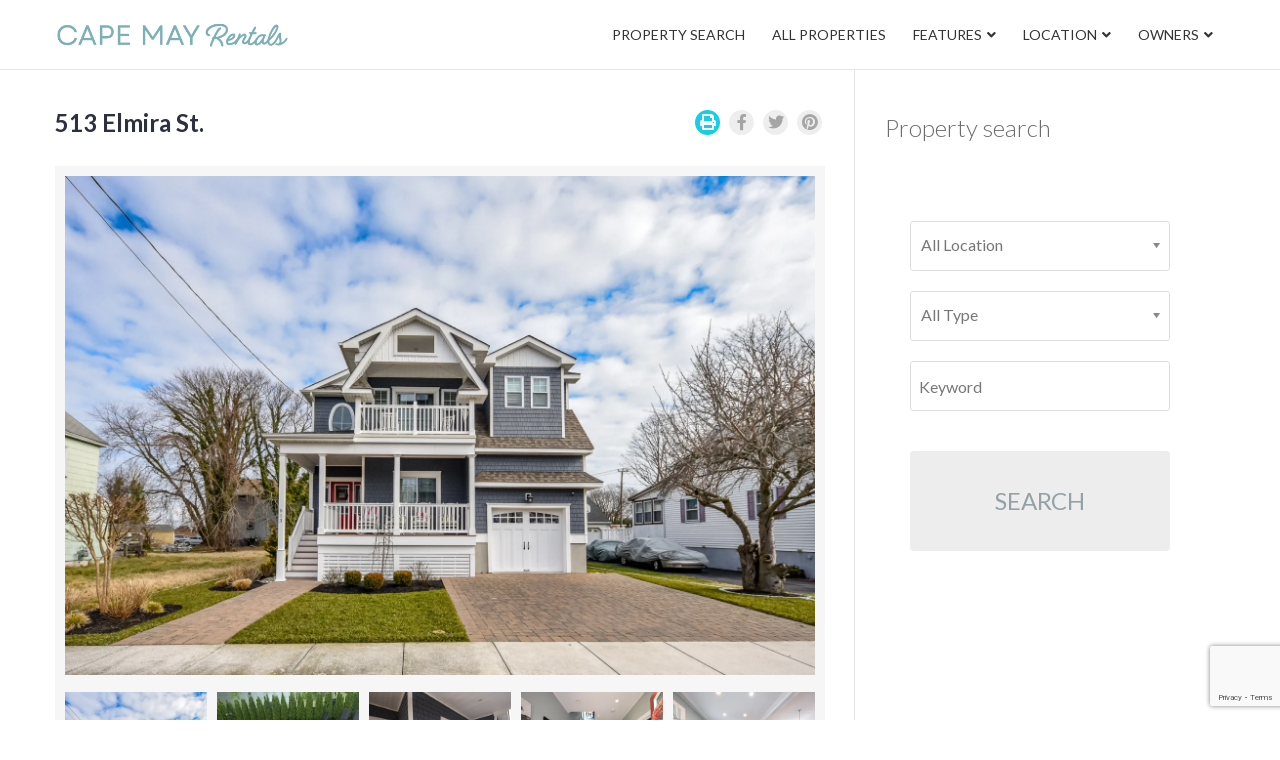

--- FILE ---
content_type: text/html; charset=UTF-8
request_url: https://www.capemayrentals.com/frontier/properties/513-elmira-st/
body_size: 19715
content:
<!doctype html>
<html lang="en-US">
<head>
    <meta http-equiv="Content-Type" content="text/html; charset=UTF-8"/>
    <meta name="viewport" content="width=device-width, initial-scale=1"/>
    <!-- Favicon-->
            <link rel="shortcut icon" href="https://www.capemayrentals.com/frontier/wp-content/uploads/Cape-May-Rentals-2021.png"/>
                <title>513 Elmira St. &#8212; Cape May Rentals</title>
                    <meta property="og:image" content="https://i0.wp.com/www.capemayrentals.com/frontier/wp-content/uploads/513-Elmira-01.jpg?fit=2048%2C1363&ssl=1"/>
            <meta property="og:image:secure_url" content="https://i0.wp.com/www.capemayrentals.com/frontier/wp-content/uploads/513-Elmira-01.jpg?fit=2048%2C1363&ssl=1"/>
            <!--[if lt IE 9]>
    <script src="https://www.capemayrentals.com/frontier/wp-content/themes/noo-citilights/framework/vendor/respond.min.js"></script>
    <link href="https://cdnjs.cloudflare.com/ajax/libs/select2/4.0.6-rc.0/css/select2.min.css" rel="stylesheet" />
    <script src="https://cdnjs.cloudflare.com/ajax/libs/select2/4.0.6-rc.0/js/select2.min.js"></script>

    <![endif]-->
    <meta name='robots' content='index, follow, max-image-preview:large, max-snippet:-1, max-video-preview:-1' />

	<!-- This site is optimized with the Yoast SEO plugin v26.3 - https://yoast.com/wordpress/plugins/seo/ -->
	<meta name="description" content="Vacation rental houses and condos for Cape May, Wildwoods, Cape May Beach, Avalon, Stone Harbor, and all of the Jersey Shore." />
	<link rel="canonical" href="https://www.capemayrentals.com/frontier/properties/513-elmira-st/" />
	<meta property="og:locale" content="en_US" />
	<meta property="og:type" content="article" />
	<meta property="og:title" content="513 Elmira St. &#8212; Cape May Rentals" />
	<meta property="og:description" content="Vacation rental houses and condos for Cape May, Wildwoods, Cape May Beach, Avalon, Stone Harbor, and all of the Jersey Shore." />
	<meta property="og:url" content="https://www.capemayrentals.com/frontier/properties/513-elmira-st/" />
	<meta property="og:site_name" content="Cape May Rentals" />
	<meta property="article:publisher" content="https://www.facebook.com/lovecapemay/" />
	<meta property="article:modified_time" content="2024-01-22T13:07:58+00:00" />
	<meta property="og:image" content="https://www.capemayrentals.com/frontier/wp-content/uploads/513-Elmira-01.jpg" />
	<meta property="og:image:width" content="2048" />
	<meta property="og:image:height" content="1363" />
	<meta property="og:image:type" content="image/jpeg" />
	<meta name="twitter:card" content="summary_large_image" />
	<meta name="twitter:label1" content="Est. reading time" />
	<meta name="twitter:data1" content="1 minute" />
	<script type="application/ld+json" class="yoast-schema-graph">{"@context":"https://schema.org","@graph":[{"@type":["WebPage","RealEstateListing"],"@id":"https://www.capemayrentals.com/frontier/properties/513-elmira-st/","url":"https://www.capemayrentals.com/frontier/properties/513-elmira-st/","name":"513 Elmira St. &#8212; Cape May Rentals","isPartOf":{"@id":"https://www.capemayrentals.com/frontier/#website"},"primaryImageOfPage":{"@id":"https://www.capemayrentals.com/frontier/properties/513-elmira-st/#primaryimage"},"image":{"@id":"https://www.capemayrentals.com/frontier/properties/513-elmira-st/#primaryimage"},"thumbnailUrl":"https://i0.wp.com/www.capemayrentals.com/frontier/wp-content/uploads/513-Elmira-01.jpg?fit=2048%2C1363&ssl=1","datePublished":"2023-01-30T18:25:29+00:00","dateModified":"2024-01-22T13:07:58+00:00","description":"Vacation rental houses and condos for Cape May, Wildwoods, Cape May Beach, Avalon, Stone Harbor, and all of the Jersey Shore.","breadcrumb":{"@id":"https://www.capemayrentals.com/frontier/properties/513-elmira-st/#breadcrumb"},"inLanguage":"en-US","potentialAction":[{"@type":"ReadAction","target":["https://www.capemayrentals.com/frontier/properties/513-elmira-st/"]}]},{"@type":"ImageObject","inLanguage":"en-US","@id":"https://www.capemayrentals.com/frontier/properties/513-elmira-st/#primaryimage","url":"https://i0.wp.com/www.capemayrentals.com/frontier/wp-content/uploads/513-Elmira-01.jpg?fit=2048%2C1363&ssl=1","contentUrl":"https://i0.wp.com/www.capemayrentals.com/frontier/wp-content/uploads/513-Elmira-01.jpg?fit=2048%2C1363&ssl=1","width":2048,"height":1363},{"@type":"BreadcrumbList","@id":"https://www.capemayrentals.com/frontier/properties/513-elmira-st/#breadcrumb","itemListElement":[{"@type":"ListItem","position":1,"name":"Home","item":"https://www.capemayrentals.com/frontier/"},{"@type":"ListItem","position":2,"name":"Properties","item":"https://www.capemayrentals.com/frontier/properties/"},{"@type":"ListItem","position":3,"name":"513 Elmira St."}]},{"@type":"WebSite","@id":"https://www.capemayrentals.com/frontier/#website","url":"https://www.capemayrentals.com/frontier/","name":"Cape May Rentals","description":"Cape May vacation house and condo rentals","publisher":{"@id":"https://www.capemayrentals.com/frontier/#organization"},"alternateName":"CapeMay.com","potentialAction":[{"@type":"SearchAction","target":{"@type":"EntryPoint","urlTemplate":"https://www.capemayrentals.com/frontier/?s={search_term_string}"},"query-input":{"@type":"PropertyValueSpecification","valueRequired":true,"valueName":"search_term_string"}}],"inLanguage":"en-US"},{"@type":"Organization","@id":"https://www.capemayrentals.com/frontier/#organization","name":"Cape May Rentals","alternateName":"CapeMay.com","url":"https://www.capemayrentals.com/frontier/","logo":{"@type":"ImageObject","inLanguage":"en-US","@id":"https://www.capemayrentals.com/frontier/#/schema/logo/image/","url":"https://i0.wp.com/www.capemayrentals.com/frontier/wp-content/uploads/cape-may-rentals-logo-2025.png?fit=437%2C54&ssl=1","contentUrl":"https://i0.wp.com/www.capemayrentals.com/frontier/wp-content/uploads/cape-may-rentals-logo-2025.png?fit=437%2C54&ssl=1","width":437,"height":54,"caption":"Cape May Rentals"},"image":{"@id":"https://www.capemayrentals.com/frontier/#/schema/logo/image/"},"sameAs":["https://www.facebook.com/lovecapemay/","https://www.instagram.com/lovecapemay"]}]}</script>
	<!-- / Yoast SEO plugin. -->


<link rel='dns-prefetch' href='//www.googletagmanager.com' />
<link rel='dns-prefetch' href='//stats.wp.com' />
<link rel='dns-prefetch' href='//fonts.googleapis.com' />
<link rel='dns-prefetch' href='//use.fontawesome.com' />
<link rel='preconnect' href='//i0.wp.com' />
<link rel='preconnect' href='//c0.wp.com' />
<link rel="alternate" type="application/rss+xml" title="Cape May Rentals &raquo; Feed" href="https://www.capemayrentals.com/frontier/feed/" />
<link rel="alternate" title="oEmbed (JSON)" type="application/json+oembed" href="https://www.capemayrentals.com/frontier/wp-json/oembed/1.0/embed?url=https%3A%2F%2Fwww.capemayrentals.com%2Ffrontier%2Fproperties%2F513-elmira-st%2F" />
<link rel="alternate" title="oEmbed (XML)" type="text/xml+oembed" href="https://www.capemayrentals.com/frontier/wp-json/oembed/1.0/embed?url=https%3A%2F%2Fwww.capemayrentals.com%2Ffrontier%2Fproperties%2F513-elmira-st%2F&#038;format=xml" />
<style id='wp-img-auto-sizes-contain-inline-css' type='text/css'>
img:is([sizes=auto i],[sizes^="auto," i]){contain-intrinsic-size:3000px 1500px}
/*# sourceURL=wp-img-auto-sizes-contain-inline-css */
</style>
<style id='wp-emoji-styles-inline-css' type='text/css'>

	img.wp-smiley, img.emoji {
		display: inline !important;
		border: none !important;
		box-shadow: none !important;
		height: 1em !important;
		width: 1em !important;
		margin: 0 0.07em !important;
		vertical-align: -0.1em !important;
		background: none !important;
		padding: 0 !important;
	}
/*# sourceURL=wp-emoji-styles-inline-css */
</style>
<link rel='stylesheet' id='wp-block-library-css' href='https://c0.wp.com/c/6.9/wp-includes/css/dist/block-library/style.min.css' type='text/css' media='all' />
<style id='global-styles-inline-css' type='text/css'>
:root{--wp--preset--aspect-ratio--square: 1;--wp--preset--aspect-ratio--4-3: 4/3;--wp--preset--aspect-ratio--3-4: 3/4;--wp--preset--aspect-ratio--3-2: 3/2;--wp--preset--aspect-ratio--2-3: 2/3;--wp--preset--aspect-ratio--16-9: 16/9;--wp--preset--aspect-ratio--9-16: 9/16;--wp--preset--color--black: #000000;--wp--preset--color--cyan-bluish-gray: #abb8c3;--wp--preset--color--white: #ffffff;--wp--preset--color--pale-pink: #f78da7;--wp--preset--color--vivid-red: #cf2e2e;--wp--preset--color--luminous-vivid-orange: #ff6900;--wp--preset--color--luminous-vivid-amber: #fcb900;--wp--preset--color--light-green-cyan: #7bdcb5;--wp--preset--color--vivid-green-cyan: #00d084;--wp--preset--color--pale-cyan-blue: #8ed1fc;--wp--preset--color--vivid-cyan-blue: #0693e3;--wp--preset--color--vivid-purple: #9b51e0;--wp--preset--gradient--vivid-cyan-blue-to-vivid-purple: linear-gradient(135deg,rgb(6,147,227) 0%,rgb(155,81,224) 100%);--wp--preset--gradient--light-green-cyan-to-vivid-green-cyan: linear-gradient(135deg,rgb(122,220,180) 0%,rgb(0,208,130) 100%);--wp--preset--gradient--luminous-vivid-amber-to-luminous-vivid-orange: linear-gradient(135deg,rgb(252,185,0) 0%,rgb(255,105,0) 100%);--wp--preset--gradient--luminous-vivid-orange-to-vivid-red: linear-gradient(135deg,rgb(255,105,0) 0%,rgb(207,46,46) 100%);--wp--preset--gradient--very-light-gray-to-cyan-bluish-gray: linear-gradient(135deg,rgb(238,238,238) 0%,rgb(169,184,195) 100%);--wp--preset--gradient--cool-to-warm-spectrum: linear-gradient(135deg,rgb(74,234,220) 0%,rgb(151,120,209) 20%,rgb(207,42,186) 40%,rgb(238,44,130) 60%,rgb(251,105,98) 80%,rgb(254,248,76) 100%);--wp--preset--gradient--blush-light-purple: linear-gradient(135deg,rgb(255,206,236) 0%,rgb(152,150,240) 100%);--wp--preset--gradient--blush-bordeaux: linear-gradient(135deg,rgb(254,205,165) 0%,rgb(254,45,45) 50%,rgb(107,0,62) 100%);--wp--preset--gradient--luminous-dusk: linear-gradient(135deg,rgb(255,203,112) 0%,rgb(199,81,192) 50%,rgb(65,88,208) 100%);--wp--preset--gradient--pale-ocean: linear-gradient(135deg,rgb(255,245,203) 0%,rgb(182,227,212) 50%,rgb(51,167,181) 100%);--wp--preset--gradient--electric-grass: linear-gradient(135deg,rgb(202,248,128) 0%,rgb(113,206,126) 100%);--wp--preset--gradient--midnight: linear-gradient(135deg,rgb(2,3,129) 0%,rgb(40,116,252) 100%);--wp--preset--font-size--small: 13px;--wp--preset--font-size--medium: 20px;--wp--preset--font-size--large: 36px;--wp--preset--font-size--x-large: 42px;--wp--preset--spacing--20: 0.44rem;--wp--preset--spacing--30: 0.67rem;--wp--preset--spacing--40: 1rem;--wp--preset--spacing--50: 1.5rem;--wp--preset--spacing--60: 2.25rem;--wp--preset--spacing--70: 3.38rem;--wp--preset--spacing--80: 5.06rem;--wp--preset--shadow--natural: 6px 6px 9px rgba(0, 0, 0, 0.2);--wp--preset--shadow--deep: 12px 12px 50px rgba(0, 0, 0, 0.4);--wp--preset--shadow--sharp: 6px 6px 0px rgba(0, 0, 0, 0.2);--wp--preset--shadow--outlined: 6px 6px 0px -3px rgb(255, 255, 255), 6px 6px rgb(0, 0, 0);--wp--preset--shadow--crisp: 6px 6px 0px rgb(0, 0, 0);}:where(.is-layout-flex){gap: 0.5em;}:where(.is-layout-grid){gap: 0.5em;}body .is-layout-flex{display: flex;}.is-layout-flex{flex-wrap: wrap;align-items: center;}.is-layout-flex > :is(*, div){margin: 0;}body .is-layout-grid{display: grid;}.is-layout-grid > :is(*, div){margin: 0;}:where(.wp-block-columns.is-layout-flex){gap: 2em;}:where(.wp-block-columns.is-layout-grid){gap: 2em;}:where(.wp-block-post-template.is-layout-flex){gap: 1.25em;}:where(.wp-block-post-template.is-layout-grid){gap: 1.25em;}.has-black-color{color: var(--wp--preset--color--black) !important;}.has-cyan-bluish-gray-color{color: var(--wp--preset--color--cyan-bluish-gray) !important;}.has-white-color{color: var(--wp--preset--color--white) !important;}.has-pale-pink-color{color: var(--wp--preset--color--pale-pink) !important;}.has-vivid-red-color{color: var(--wp--preset--color--vivid-red) !important;}.has-luminous-vivid-orange-color{color: var(--wp--preset--color--luminous-vivid-orange) !important;}.has-luminous-vivid-amber-color{color: var(--wp--preset--color--luminous-vivid-amber) !important;}.has-light-green-cyan-color{color: var(--wp--preset--color--light-green-cyan) !important;}.has-vivid-green-cyan-color{color: var(--wp--preset--color--vivid-green-cyan) !important;}.has-pale-cyan-blue-color{color: var(--wp--preset--color--pale-cyan-blue) !important;}.has-vivid-cyan-blue-color{color: var(--wp--preset--color--vivid-cyan-blue) !important;}.has-vivid-purple-color{color: var(--wp--preset--color--vivid-purple) !important;}.has-black-background-color{background-color: var(--wp--preset--color--black) !important;}.has-cyan-bluish-gray-background-color{background-color: var(--wp--preset--color--cyan-bluish-gray) !important;}.has-white-background-color{background-color: var(--wp--preset--color--white) !important;}.has-pale-pink-background-color{background-color: var(--wp--preset--color--pale-pink) !important;}.has-vivid-red-background-color{background-color: var(--wp--preset--color--vivid-red) !important;}.has-luminous-vivid-orange-background-color{background-color: var(--wp--preset--color--luminous-vivid-orange) !important;}.has-luminous-vivid-amber-background-color{background-color: var(--wp--preset--color--luminous-vivid-amber) !important;}.has-light-green-cyan-background-color{background-color: var(--wp--preset--color--light-green-cyan) !important;}.has-vivid-green-cyan-background-color{background-color: var(--wp--preset--color--vivid-green-cyan) !important;}.has-pale-cyan-blue-background-color{background-color: var(--wp--preset--color--pale-cyan-blue) !important;}.has-vivid-cyan-blue-background-color{background-color: var(--wp--preset--color--vivid-cyan-blue) !important;}.has-vivid-purple-background-color{background-color: var(--wp--preset--color--vivid-purple) !important;}.has-black-border-color{border-color: var(--wp--preset--color--black) !important;}.has-cyan-bluish-gray-border-color{border-color: var(--wp--preset--color--cyan-bluish-gray) !important;}.has-white-border-color{border-color: var(--wp--preset--color--white) !important;}.has-pale-pink-border-color{border-color: var(--wp--preset--color--pale-pink) !important;}.has-vivid-red-border-color{border-color: var(--wp--preset--color--vivid-red) !important;}.has-luminous-vivid-orange-border-color{border-color: var(--wp--preset--color--luminous-vivid-orange) !important;}.has-luminous-vivid-amber-border-color{border-color: var(--wp--preset--color--luminous-vivid-amber) !important;}.has-light-green-cyan-border-color{border-color: var(--wp--preset--color--light-green-cyan) !important;}.has-vivid-green-cyan-border-color{border-color: var(--wp--preset--color--vivid-green-cyan) !important;}.has-pale-cyan-blue-border-color{border-color: var(--wp--preset--color--pale-cyan-blue) !important;}.has-vivid-cyan-blue-border-color{border-color: var(--wp--preset--color--vivid-cyan-blue) !important;}.has-vivid-purple-border-color{border-color: var(--wp--preset--color--vivid-purple) !important;}.has-vivid-cyan-blue-to-vivid-purple-gradient-background{background: var(--wp--preset--gradient--vivid-cyan-blue-to-vivid-purple) !important;}.has-light-green-cyan-to-vivid-green-cyan-gradient-background{background: var(--wp--preset--gradient--light-green-cyan-to-vivid-green-cyan) !important;}.has-luminous-vivid-amber-to-luminous-vivid-orange-gradient-background{background: var(--wp--preset--gradient--luminous-vivid-amber-to-luminous-vivid-orange) !important;}.has-luminous-vivid-orange-to-vivid-red-gradient-background{background: var(--wp--preset--gradient--luminous-vivid-orange-to-vivid-red) !important;}.has-very-light-gray-to-cyan-bluish-gray-gradient-background{background: var(--wp--preset--gradient--very-light-gray-to-cyan-bluish-gray) !important;}.has-cool-to-warm-spectrum-gradient-background{background: var(--wp--preset--gradient--cool-to-warm-spectrum) !important;}.has-blush-light-purple-gradient-background{background: var(--wp--preset--gradient--blush-light-purple) !important;}.has-blush-bordeaux-gradient-background{background: var(--wp--preset--gradient--blush-bordeaux) !important;}.has-luminous-dusk-gradient-background{background: var(--wp--preset--gradient--luminous-dusk) !important;}.has-pale-ocean-gradient-background{background: var(--wp--preset--gradient--pale-ocean) !important;}.has-electric-grass-gradient-background{background: var(--wp--preset--gradient--electric-grass) !important;}.has-midnight-gradient-background{background: var(--wp--preset--gradient--midnight) !important;}.has-small-font-size{font-size: var(--wp--preset--font-size--small) !important;}.has-medium-font-size{font-size: var(--wp--preset--font-size--medium) !important;}.has-large-font-size{font-size: var(--wp--preset--font-size--large) !important;}.has-x-large-font-size{font-size: var(--wp--preset--font-size--x-large) !important;}
/*# sourceURL=global-styles-inline-css */
</style>

<style id='classic-theme-styles-inline-css' type='text/css'>
/*! This file is auto-generated */
.wp-block-button__link{color:#fff;background-color:#32373c;border-radius:9999px;box-shadow:none;text-decoration:none;padding:calc(.667em + 2px) calc(1.333em + 2px);font-size:1.125em}.wp-block-file__button{background:#32373c;color:#fff;text-decoration:none}
/*# sourceURL=/wp-includes/css/classic-themes.min.css */
</style>
<style id='font-awesome-svg-styles-default-inline-css' type='text/css'>
.svg-inline--fa {
  display: inline-block;
  height: 1em;
  overflow: visible;
  vertical-align: -.125em;
}
/*# sourceURL=font-awesome-svg-styles-default-inline-css */
</style>
<link rel='stylesheet' id='font-awesome-svg-styles-css' href='https://www.capemayrentals.com/frontier/wp-content/uploads/font-awesome/v5.15.1/css/svg-with-js.css' type='text/css' media='all' />
<style id='font-awesome-svg-styles-inline-css' type='text/css'>
   .wp-block-font-awesome-icon svg::before,
   .wp-rich-text-font-awesome-icon svg::before {content: unset;}
/*# sourceURL=font-awesome-svg-styles-inline-css */
</style>
<link rel='stylesheet' id='noo-main-style-css' href='https://www.capemayrentals.com/frontier/wp-content/themes/noo-citilights/assets/css/noo.css' type='text/css' media='all' />
<link rel='stylesheet' id='noo-custom-style-css' href='https://www.capemayrentals.com/frontier/wp-content/uploads/noo_citilights/custom.css' type='text/css' media='all' />
<link rel='stylesheet' id='noo-style-css' href='https://www.capemayrentals.com/frontier/wp-content/themes/noo-citilights-child/style.css' type='text/css' media='all' />
<link rel='stylesheet' id='vendor-font-awesome-css-css' href='https://www.capemayrentals.com/frontier/wp-content/themes/noo-citilights/framework/vendor/fontawesome/css/font-awesome.min.css?ver=4.1.0' type='text/css' media='all' />
<link rel='stylesheet' id='noo-google-fonts-default-css' href='https://fonts.googleapis.com/css?family=Lato:100,300,400,700,900,300italic,400italic,700italic,900italic' type='text/css' media='all' />
<link rel='stylesheet' id='font-awesome-official-css' href='https://use.fontawesome.com/releases/v5.15.1/css/all.css' type='text/css' media='all' integrity="sha384-vp86vTRFVJgpjF9jiIGPEEqYqlDwgyBgEF109VFjmqGmIY/Y4HV4d3Gp2irVfcrp" crossorigin="anonymous" />
<link rel='stylesheet' id='font-awesome-official-v4shim-css' href='https://use.fontawesome.com/releases/v5.15.1/css/v4-shims.css' type='text/css' media='all' integrity="sha384-WCuYjm/u5NsK4s/NfnJeHuMj6zzN2HFyjhBu/SnZJj7eZ6+ds4zqIM3wYgL59Clf" crossorigin="anonymous" />
<style id='font-awesome-official-v4shim-inline-css' type='text/css'>
@font-face {
font-family: "FontAwesome";
font-display: block;
src: url("https://use.fontawesome.com/releases/v5.15.1/webfonts/fa-brands-400.eot"),
		url("https://use.fontawesome.com/releases/v5.15.1/webfonts/fa-brands-400.eot?#iefix") format("embedded-opentype"),
		url("https://use.fontawesome.com/releases/v5.15.1/webfonts/fa-brands-400.woff2") format("woff2"),
		url("https://use.fontawesome.com/releases/v5.15.1/webfonts/fa-brands-400.woff") format("woff"),
		url("https://use.fontawesome.com/releases/v5.15.1/webfonts/fa-brands-400.ttf") format("truetype"),
		url("https://use.fontawesome.com/releases/v5.15.1/webfonts/fa-brands-400.svg#fontawesome") format("svg");
}

@font-face {
font-family: "FontAwesome";
font-display: block;
src: url("https://use.fontawesome.com/releases/v5.15.1/webfonts/fa-solid-900.eot"),
		url("https://use.fontawesome.com/releases/v5.15.1/webfonts/fa-solid-900.eot?#iefix") format("embedded-opentype"),
		url("https://use.fontawesome.com/releases/v5.15.1/webfonts/fa-solid-900.woff2") format("woff2"),
		url("https://use.fontawesome.com/releases/v5.15.1/webfonts/fa-solid-900.woff") format("woff"),
		url("https://use.fontawesome.com/releases/v5.15.1/webfonts/fa-solid-900.ttf") format("truetype"),
		url("https://use.fontawesome.com/releases/v5.15.1/webfonts/fa-solid-900.svg#fontawesome") format("svg");
}

@font-face {
font-family: "FontAwesome";
font-display: block;
src: url("https://use.fontawesome.com/releases/v5.15.1/webfonts/fa-regular-400.eot"),
		url("https://use.fontawesome.com/releases/v5.15.1/webfonts/fa-regular-400.eot?#iefix") format("embedded-opentype"),
		url("https://use.fontawesome.com/releases/v5.15.1/webfonts/fa-regular-400.woff2") format("woff2"),
		url("https://use.fontawesome.com/releases/v5.15.1/webfonts/fa-regular-400.woff") format("woff"),
		url("https://use.fontawesome.com/releases/v5.15.1/webfonts/fa-regular-400.ttf") format("truetype"),
		url("https://use.fontawesome.com/releases/v5.15.1/webfonts/fa-regular-400.svg#fontawesome") format("svg");
unicode-range: U+F004-F005,U+F007,U+F017,U+F022,U+F024,U+F02E,U+F03E,U+F044,U+F057-F059,U+F06E,U+F070,U+F075,U+F07B-F07C,U+F080,U+F086,U+F089,U+F094,U+F09D,U+F0A0,U+F0A4-F0A7,U+F0C5,U+F0C7-F0C8,U+F0E0,U+F0EB,U+F0F3,U+F0F8,U+F0FE,U+F111,U+F118-F11A,U+F11C,U+F133,U+F144,U+F146,U+F14A,U+F14D-F14E,U+F150-F152,U+F15B-F15C,U+F164-F165,U+F185-F186,U+F191-F192,U+F1AD,U+F1C1-F1C9,U+F1CD,U+F1D8,U+F1E3,U+F1EA,U+F1F6,U+F1F9,U+F20A,U+F247-F249,U+F24D,U+F254-F25B,U+F25D,U+F267,U+F271-F274,U+F279,U+F28B,U+F28D,U+F2B5-F2B6,U+F2B9,U+F2BB,U+F2BD,U+F2C1-F2C2,U+F2D0,U+F2D2,U+F2DC,U+F2ED,U+F328,U+F358-F35B,U+F3A5,U+F3D1,U+F410,U+F4AD;
}
/*# sourceURL=font-awesome-official-v4shim-inline-css */
</style>
<script type="text/javascript" src="https://c0.wp.com/c/6.9/wp-includes/js/jquery/jquery.min.js" id="jquery-core-js"></script>
<script type="text/javascript" src="https://c0.wp.com/c/6.9/wp-includes/js/jquery/jquery-migrate.min.js" id="jquery-migrate-js"></script>
<script type="text/javascript" src="https://www.capemayrentals.com/frontier/wp-content/themes/noo-citilights/framework/vendor/modernizr-2.7.1.min.js" id="vendor-modernizr-js"></script>

<!-- Google tag (gtag.js) snippet added by Site Kit -->
<!-- Google Analytics snippet added by Site Kit -->
<script type="text/javascript" src="https://www.googletagmanager.com/gtag/js?id=G-J82DB2X7Y3" id="google_gtagjs-js" async></script>
<script type="text/javascript" id="google_gtagjs-js-after">
/* <![CDATA[ */
window.dataLayer = window.dataLayer || [];function gtag(){dataLayer.push(arguments);}
gtag("set","linker",{"domains":["www.capemayrentals.com"]});
gtag("js", new Date());
gtag("set", "developer_id.dZTNiMT", true);
gtag("config", "G-J82DB2X7Y3");
//# sourceURL=google_gtagjs-js-after
/* ]]> */
</script>
<link rel="https://api.w.org/" href="https://www.capemayrentals.com/frontier/wp-json/" /><link rel="EditURI" type="application/rsd+xml" title="RSD" href="https://www.capemayrentals.com/frontier/xmlrpc.php?rsd" />
<meta name="generator" content="WordPress 6.9" />
<link rel='shortlink' href='https://www.capemayrentals.com/frontier/?p=49169' />
<meta name="generator" content="Site Kit by Google 1.165.0" /><style type="text/css" id="simple-css-output">h1, h2, h3, h4, h5{color:#286989; color:#14a4b8;}.properties-header .page-title{font-weight:800;} header{ }#mhero{height:300px;margin-top:-40px;background-position:50% 50%;}.spotlinks{background:#f9f9f9;padding:10px 0;}.spotlinks .adtext{text-align:center;font-size:1rem;text-transform:uppercase;letter-spacing:1px;color:#999;}.spotlinks img{border:1px solid #ddd;border-radius:3px;}h4{ margin-top:25px; }h1.property-title small{ color:#ddd!important; display:none!important; /* Hiding until self edits are rolled out */}p.intro{font-size:1.25em;font-weight:300;}.noo-text-block p, .noo-text-block li{font-size:1.1em;line-height:1.7em;color:#666;margin:20px 0;}#infoTitle.gsearch-info-title{background-color:#333;border-radius:0;}.row li{ line-height:1.5em; margin-bottom:7px;}.property-availability{ margin-bottom: 30px; padding-bottom: 30px; border-bottom-width: 1px; border-bottom-style: solid; border-bottom-color: #e5e5e5;}p.terms{ margin:20px 0 0; font-size:14px!important; color:#666;}.widget ol li a, .widget ul li a{font-weight:400;}footer .noo-bottom-bar-content a{color:#eee;}/* Search form on index */.noo-map.no-map .gsearch{ padding-top:0; background:none; background-image:none;}.noo-map .gsearch .gsearch-content .gsearch-action .gsubmit{ display:block; }.noo-map, .noo-map.no-map .gsearch, .noo-map .gsearch .gsearch-content .gsearch-action{ background:none; background-image:none; background-color:none;}.noo-map .gsearch .gsearch-content .gsearch-field{ background:none; background-image:none; background-color:none; }.noo-text-block.white, .noo-text-block.white h2, .noo-text-block.white h3, .noo-text-block.white p, .noo-text-block.white a{ color:#fff; }.noo-text-block.white a{ display:inline-block; text-decoration:underline; padding:5px;}.noo-text-block.white li{ margin-bottom:10px; }.noo-call-to-action{max-width:1000px;margin:0 auto;}.noo-call-to-action .btn{background:none;border:1px solid #fff;color:#fff;}.noo-map .gsearch .gsearch-content .gsearch-field, .noo-map .gsearch .gsearch-content .gsearch-action{ background-image:none; }.round{ -webkit-border-radius: 2px 2px 0 0;border-radius: 2px 2px 0 0; }.noo-map .gsearch .gsearch-content .gsearch-field .gsearch-feature label{ font-size:15px; }.noo-map .col-sm-3{ width: 33%;}.noo-map .checkbox + .checkbox{ margin-top: -5px; margin-top:0;}/* Tweaks to Single Property pages */.property .property-desc{padding-top:0;}.credits{margin:10px 0 0;color:#ccc;font-size:11px;}.credits a{color:#ccc;}/* Fix rates breaking around details box */.property-content{margin:auto 15px; }/* Fix display of search on index page */@media (min-width: 991px) { .noo-map .gsearch .gsearch-content .gsearch-field > .form-group { width:33%; } .property-availability { width:100%; } }@media (min-width: 768px) { article.noo_property{min-height:500px!important;} }/* Fix property detail margin */@media (max-width:768px) { .property .property-detail { margin-bottom:20px; } }/* Edit button */.edit a{ display:inline-block;border-radius:2px; padding:10px 25px; margin-bottom:20px; background:#75b08a; color:#fff;}/* Eliminate truncation in advanced search on mobile */.noo-map .gsearch .gsearch-content .gsearch-field .gsearch-feature label{ display: inline-block; font-weight: 300; margin-bottom: 5px; max-width: 100%; overflow-x: visible; overflow-y: visible; text-overflow: visible; white-space: nowrap;}/* Remove background image on colophon */.colophon{ background-image:none; }/* Image width and height issue */.wp-block-image img{height:auto;}/* Fix opacity issue */.property .property-featured .images:hover ul li img{ opacity:1;}/* Linens page buttons */p.button a{display:inline-block;padding:10px 20px;margin-top:10px;transition: background .5s ease;background: #d6e3e5;color: #000;border-radius: 25px;font-weight: 600;}p.button a:hover{transition: background .5s ease;background: #f46036;color: #fff;}/* Availability calendar tweaks */td.calendarMonth a{ padding:5px; display: inline-block; width:75px; background-color:#b4cfbe!important; border-radius:2px;}td.calendarMonth a:hover{ background-color:#75b08a!important;}table.calendarTable{ width:240!important;}/* Pricing styles */span.price{ font-weight:600; color:#2caded!important;}#text-6 strong{ color:#2caded; }@media (min-width: 768px) { table.calendarTable{ max-width:31%!important;} .agents.grid .hentry .agent-featured{ width: 0%;}.agents.grid .hentry{ width: 50%!important;} .agents.grid .hentry .agent-wrap{ width: 100%;} .agent-property .agents .conact-agent{ width: 50%!important;} }@media (max-width:450) { table.calendarTable{ max-width:100%;} }/* Hide map */.property-map{ display:none;}/* Hide comments */#comments{display:none;}/* Color overrides 2020 */.noo-map.no-map .gsearch{background:none!important;}.colophon.hidden-print::before{background:#052e41!important;}.colophon.site-info .footer-more{background:#073b54!important;}/* Agent page tweaks */h1.content-title.agent-name{font-size:2.8em;text-transform:none;font-weight:300;}.noo-agent .agent-info{margin-bottom:3.5em;}.agent-info .content-featured, .agent-desc, h4.agent-detail-title{display:none;}.conact-agent p{font-size:1.2em;}/* MEDIA QUERIES *//* Small only */@media screen and (max-width: 39.9375em) {a.navbar-toggle{right:0;top:0;padding:0;margin:0;}.spaceitout{display:block;}}/* Medium and up */@media screen and (min-width: 40em) {.spaceitout{display:inline-block;width:25px }}/* Medium only */@media screen and (min-width: 40em) and (max-width: 63.9375em) {}/* Large and up */@media screen and (min-width: 64em) {body.home .main-content.container-boxed{width:100%;padding:0;margin:0;}body.home .recent-properties, body.home .noo-text-block{max-width:1200px;margin:0 auto;}}/* Large only */@media screen and (min-width: 64em) and (max-width: 74.9375em) {}/* Calendar styles */div[id^="ACalendar"] p,div[id^="ACalendar"] th,div[id^="ACalendar"] td{ background: inherit; color: inherit; font-family: inherit; font-size: inherit; font-size-adjust: inherit; font-weight: inherit; font-style: inherit; font-stretch: inherit; font-variant: inherit; font: inherit; float: inherit; line-height: inherit; letter-spacing: inherit; margin: inherit; padding: inherit; position: inherit; text-align: inherit; text-indent: inherit; text-decoration: inherit; text-shadow: inherit; text-transform: inherit; word-spacing: inherit; white-space: inherit;}div[id^="ACalendar"] table{ border-collapse: collapse; border-spacing: 0;}div[id^="ACalendar"] table.calendarNav{ border: 1px solid #d8e7ee; border-collapse: collapse; font-family: Arial; font-size: 14px; margin: 0 10px 1px 0; width: 100%;}div[id^="ACalendar"] td.calendarNavCell{ width: 35px;}div[id^="ACalendar"] table.calendarTable{ /*border: 1px solid #d8e7ee;*/ border-collapse: collapse; float: left; font-family: Arial; height: 200px; margin: 0 10px 10px 0; table-layout: fixed; width: 250px;}div[id^="ACalendar"] a{ outline: none;}div[id^="ACalendar"] td.calendarMonth{ border: 1px solid #ffffff; padding: 5px 0;}div[id^="ACalendar"] td.calendarMonth,div[id^="ACalendar"] td.calendarMonth a:link,div[id^="ACalendar"] td.calendarMonth a:visited,div[id^="ACalendar"] td.calendarMonth a:hover{ background-color: #ffffff; color: #000000; font-size: 14px; text-align: center; vertical-align: middle; font-weight: normal}div[id^="ACalendar"] td.calendarMonth a:link,div[id^="ACalendar"] td.calendarMonth a:visited{ text-decoration: none;}div[id^="ACalendar"] td.calendarMonth a:hover{ text-decoration: underline;}div[id^="ACalendar"] td.calendarWeekDay{ background-color: #ffffff; border: 1px solid #ffffff; color: #000000; font-size: 12px; padding: 2px 0; text-align: center; vertical-align: middle; width: 35px; font-weight: normal }div[id^="ACalendar"] td.calendarHeader{ font-weight: bold; color: #000; }div[id^="ACalendar"] td.calendarToday,div[id^="ACalendar"] td.calendarEmpty, div[id^="ACalendar"] td.calendar{ border: 1px solid #ffffff; height: 29px; text-align: center; vertical-align: middle; width: 35px;}div[id^="ACalendar"] td.calendar,div[id^="ACalendar"] td.calendarStatus1{ background-color: #6db8de; color: #000000;}div[id^="ACalendar"] td.calendarStatus2{ background-color: #5c8495; color: #000000;}div[id^="ACalendar"] td.calendarStatus3{ background-color: #ebaf38; color: #000000;}div[id^="ACalendar"] td.calendarStatus_2_1{ background-image: url(https://www.capemayrentals.com/frontier/script/index.php?controller=Front&action=image&color1=5c8495&color2=6db8de&width=35&height=29); background-position: center center; color: #000000;}div[id^="ACalendar"] td.calendarStatus_3_1{ background-image: url(https://www.capemayrentals.com/frontier/script/index.php?controller=Front&action=image&color1=ebaf38&color2=6db8de&width=35&height=29); background-position: center center; color: #000000;}div[id^="ACalendar"] td.calendarStatus_1_2{ background-image: url(https://www.capemayrentals.com/script/index.php?controller=Front&action=image&color1=6db8de&color2=5c8495&width=35&height=29); background-position: center center; color: #000000;}div[id^="ACalendar"] td.calendarStatus_3_2{ background-image: url(https://www.capemayrentals.com/frontier/script/index.php?controller=Front&action=image&color1=ebaf38&color2=5c8495&width=35&height=29); background-position: center center; color: #000000;}div[id^="ACalendar"] td.calendarStatus_1_3{ background-image: url(https://www.capemayrentals.com/frontier/script/index.php?controller=Front&action=image&color1=6db8de&color2=ebaf38&width=35&height=29); background-position: center center; color: #000000;}div[id^="ACalendar"] td.calendarStatus_2_3{ background-image: url(https://www.capemayrentals.com/frontier/script/index.php?controller=Front&action=image&color1=5c8495&color2=ebaf38&width=35&height=29); background-position: center center; color: #000000;}div[id^="ACalendar"] td.calendarEmpty{ background-color: #eeeeee; font-size: 12px;}div[id^="ACalendar"] td.calendar,div[id^="ACalendar"] td.calendarToday{ font-size: 12px; font-weight: normal}div[id^="ACalendar"] td.calendarToday{ font-weight: bold;}div[id^="ACalendar"] .calendarLinkDate{ margin: 0; padding: 0; position: relative;}/* Legend */div[id^="ACalendar"] table.calendarLegend{ background-color: #FFFFFF; color: #1c486a; clear: left; border: #FFFFFF solid 1px; border-collapse: collapse; font-family: Arial; font-size: 12px; margin: 0 10px 10px 0; table-layout: fixed;}div[id^="ACalendar"] td.calendarLabel{ padding: 0 5px;}div[id^="ACalendar"] td.calendarColor{ height: 24px; width: 24px;}div[id^="ACalendar"] td.calendarColorStatus1{ background-color: #6db8de;}div[id^="ACalendar"] td.calendarColorStatus2{ background-color: #5c8495;}div[id^="ACalendar"] td.calendarColorStatus3{ background-color: #ebaf38;}</style>	<style>img#wpstats{display:none}</style>
		<meta name="google-site-verification" content="L_PkUUes5zUfR-wc5UdLHCvZV6TkNbZ3VPtIs8LVqOo"><meta name="generator" content="Powered by WPBakery Page Builder - drag and drop page builder for WordPress."/>
		<style type="text/css" id="wp-custom-css">
			td.calendarStatus_2_1{
	background-image: url(https://www.capemayrentals.com/script/index.php?controller=Front&action=image&color1=5c8495&color2=6db8de&width=35&height=29) ! important;
	background-position: center center;
	color: #[color_font_status_1];
}

div[id^="ACalendar"] td.calendarStatus_2_3 {
    background-image: url(https://www.capemayrentals.com/script/index.php?controller=Front&action=image&color1=5c8495&color2=ebaf38&width=35&height=29) ! important;
    background-position: center center;
    color: #000000;
}

div[id^="ACalendar"] td.calendarStatus_3_1 {
    background-image: url(https://www.capemayrentals.com/script/index.php?controller=Front&action=image&color1=ebaf38&color2=6db8de&width=35&height=29) ! important;
    background-position: center center;
    color: #000000;
}


div[id^="ACalendar"] td.calendarStatus_1_3 {
    background-image: url(https://www.capemayrentals.com/script/index.php?controller=Front&action=image&color1=6db8de&color2=ebaf38&width=35&height=29) ! important;
    background-position: center center;
    color: #000000;
}		</style>
		<noscript><style> .wpb_animate_when_almost_visible { opacity: 1; }</style></noscript><link rel='stylesheet' id='vendor-nivo-lightbox-css-css' href='https://www.capemayrentals.com/frontier/wp-content/themes/noo-citilights/framework/vendor/nivo-lightbox/nivo-lightbox.css' type='text/css' media='all' />
<link rel='stylesheet' id='vendor-nivo-lightbox-default-css-css' href='https://www.capemayrentals.com/frontier/wp-content/themes/noo-citilights/framework/vendor/nivo-lightbox/themes/default/default.css' type='text/css' media='all' />
<link rel='stylesheet' id='vendor-chosen-css' href='https://www.capemayrentals.com/frontier/wp-content/themes/noo-citilights/framework/vendor/chosen/chosen.css' type='text/css' media='all' />
</head>

<body data-rsssl=1 class="wp-singular noo_property-template-default single single-noo_property postid-49169 wp-theme-noo-citilights wp-child-theme-noo-citilights-child  page-right-sidebar full-width-layout wpb-js-composer js-comp-ver-6.5.0 vc_responsive">

<div class="site">

                <header class="noo-header " role="banner">
        <div class="navbar-wrapper">
	<div class="navbar  fixed-top shrinkable" role="navigation">
		<div class="container-boxed max">
			<div class="noo-navbar">
				<div class="navbar-header">
										<a class="navbar-toggle collapsed" data-toggle="collapse" data-target=".noo-navbar-collapse">
						<span class="sr-only">Navigation</span>
						<i class="fa fa-bars"></i>
					</a>
					<a href="https://www.capemayrentals.com/frontier/" class="navbar-brand" title="Cape May vacation house and condo rentals">
						<img class="noo-logo-img noo-logo-normal" src="https://www.capemayrentals.com/frontier/wp-content/uploads/cape-may-rentals-logo-2025.png" alt="Cape May vacation house and condo rentals">						<img class="noo-logo-retina-img noo-logo-normal" src="https://www.capemayrentals.com/frontier/wp-content/uploads/cape-may-rentals-logo-2025.png" alt="Cape May vacation house and condo rentals">					</a>
																				</div> <!-- / .nav-header -->

								<nav class="collapse navbar-collapse noo-navbar-collapse" role="navigation">
		        <ul id="menu-cape-may-rentals" class="navbar-nav sf-menu"><li id="menu-item-37644" class="menu-item menu-item-type-post_type menu-item-object-page menu-item-home menu-item-37644"><a href="https://www.capemayrentals.com/frontier/">Property Search</a></li>
<li id="menu-item-183" class="menu-item menu-item-type-custom menu-item-object-custom menu-item-183"><a href="http://www.capemayrentals.com/properties/?orderby=rand">All Properties</a></li>
<li id="menu-item-4712" class="menu-item menu-item-type-custom menu-item-object-custom menu-item-has-children menu-item-4712"><a href="#">Features</a>
<ul class="sub-menu">
	<li id="menu-item-4224" class="menu-item menu-item-type-custom menu-item-object-custom menu-item-4224"><a href="http://www.capemayrentals.com/listings/house-small/">Small Houses</a></li>
	<li id="menu-item-4225" class="menu-item menu-item-type-custom menu-item-object-custom menu-item-4225"><a href="http://www.capemayrentals.com/listings/house-large/">Large Houses</a></li>
	<li id="menu-item-4226" class="menu-item menu-item-type-custom menu-item-object-custom menu-item-4226"><a href="http://www.capemayrentals.com/listings/condo-apartment/">Condos/Apartments</a></li>
	<li id="menu-item-4713" class="menu-item menu-item-type-custom menu-item-object-custom menu-item-4713"><a href="http://www.capemayrentals.com/listings/pet-friendly/">Pet Friendly</a></li>
	<li id="menu-item-4714" class="menu-item menu-item-type-custom menu-item-object-custom menu-item-4714"><a href="http://www.capemayrentals.com/listings/accessible/">Accessible</a></li>
	<li id="menu-item-55285" class="menu-item menu-item-type-custom menu-item-object-custom menu-item-55285"><a href="https://www.capemayrentals.com/frontier/search-property-result/?location=&#038;category=&#038;keyword=&#038;_noo_property_feature_swimming-pool=1">Swimming Pools</a></li>
</ul>
</li>
<li id="menu-item-9811" class="menu-item menu-item-type-custom menu-item-object-custom menu-item-has-children menu-item-9811"><a href="#">Location</a>
<ul class="sub-menu">
	<li id="menu-item-9812" class="menu-item menu-item-type-custom menu-item-object-custom menu-item-9812"><a href="http://www.capemayrentals.com/property-location/cape-may/">Cape May</a></li>
	<li id="menu-item-9813" class="menu-item menu-item-type-custom menu-item-object-custom menu-item-9813"><a href="http://www.capemayrentals.com/property-location/cape-may-point/">Cape May Point</a></li>
	<li id="menu-item-9814" class="menu-item menu-item-type-custom menu-item-object-custom menu-item-9814"><a href="http://www.capemayrentals.com/property-location/delaware-bay/">Delaware Bay</a></li>
	<li id="menu-item-9815" class="menu-item menu-item-type-custom menu-item-object-custom menu-item-9815"><a href="http://www.capemayrentals.com/property-location/west-cape-may/">West Cape May</a></li>
	<li id="menu-item-50215" class="menu-item menu-item-type-custom menu-item-object-custom menu-item-50215"><a href="https://www.capemayrentals.com/frontier/property-location/greater-cape-may/">Greater Cape May</a></li>
</ul>
</li>
<li id="menu-item-49753" class="menu-item menu-item-type-custom menu-item-object-custom menu-item-has-children menu-item-49753"><a href="#">Owners</a>
<ul class="sub-menu">
	<li id="menu-item-2440" class="menu-item menu-item-type-custom menu-item-object-custom menu-item-2440"><a target="_blank" href="http://www.capemayrentals.com/script/index.php?controller=Admin&#038;action=login">Owner Login</a></li>
	<li id="menu-item-49754" class="menu-item menu-item-type-post_type menu-item-object-page menu-item-49754"><a href="https://www.capemayrentals.com/frontier/advertise/">Advertise a rental</a></li>
</ul>
</li>
</ul>				</nav> <!-- /.navbar-collapse -->
			</div>
		</div> <!-- /.container-boxed -->
	</div> <!-- / .navbar -->
</div>

    </header>

<div class="container-wrap">
		<div class="main-content container-boxed max offset">
		<div class="row">
			<div class="noo-main col-md-8 right-sidebar" role="main">
			
			<!--<div class="noo-main col-med-12" role="main">-->
				
	<article id="post-49169" class="property">
		<div class="property-title-wrap clearfix">
			<h1 class="property-title">
				513 Elmira St.				<small></small>
			</h1>
			<div class="property-share hidden-print clearfix">
<a href="javascript:void(0)" onclick="return window.print();" class="fa fa-print action" title="Print this property"></a>
<a href="#share" data-toggle="tooltip" data-placement="bottom" data-trigger="hover" class="fa fa-facebook" title="Share on Facebook" onclick="window.open('http://www.facebook.com/sharer.php?u=https%3A%2F%2Fwww.capemayrentals.com%2Ffrontier%2Fproperties%2F513-elmira-st%2F&amp;t=513+Elmira+St.','popupFacebook','width=650,height=270,resizable=0, toolbar=0, menubar=0, status=0, location=0, scrollbars=0'); return false;">
</a>
<a href="#share" class="fa fa-twitter" title="Share on Twitter" onclick="window.open('https://twitter.com/intent/tweet?text=513+Elmira+St.&amp;url=https%3A%2F%2Fwww.capemayrentals.com%2Ffrontier%2Fproperties%2F513-elmira-st%2F','popupTwitter','width=500,height=370,resizable=0, toolbar=0, menubar=0, status=0, location=0, scrollbars=0'); return false;">
</a>
<a href="#share" class="fa fa-pinterest" title="Share on Pinterest" onclick="window.open('http://pinterest.com/pin/create/button/?url=https%3A%2F%2Fwww.capemayrentals.com%2Ffrontier%2Fproperties%2F513-elmira-st%2F&amp;media=https://i0.wp.com/www.capemayrentals.com/frontier/wp-content/uploads/513-Elmira-01.jpg?resize=150%2C150&ssl=1&amp;description=513+Elmira+St.','popupPinterest','width=750,height=265,resizable=0, toolbar=0, menubar=0, status=0, location=0, scrollbars=0'); return false;">
</a>
</div>		</div>
				    <div class="property-featured clearfix">
		    	<div class="images">
		    		<div class="caroufredsel-wrap">
			    		<ul>
				    							    						    									    		<li>
							    			<a class="noo-lightbox-item" data-lightbox-gallery="gallert_49169" href="https://i0.wp.com/www.capemayrentals.com/frontier/wp-content/uploads/513-Elmira-01.jpg?fit=2048%2C1363&ssl=1"><img width="2048" height="1363" src="https://i0.wp.com/www.capemayrentals.com/frontier/wp-content/uploads/513-Elmira-01.jpg?fit=2048%2C1363&amp;ssl=1" class="attachment-full size-full" alt="" decoding="async" fetchpriority="high" srcset="https://i0.wp.com/www.capemayrentals.com/frontier/wp-content/uploads/513-Elmira-01.jpg?w=2048&amp;ssl=1 2048w, https://i0.wp.com/www.capemayrentals.com/frontier/wp-content/uploads/513-Elmira-01.jpg?resize=300%2C200&amp;ssl=1 300w, https://i0.wp.com/www.capemayrentals.com/frontier/wp-content/uploads/513-Elmira-01.jpg?resize=1024%2C682&amp;ssl=1 1024w, https://i0.wp.com/www.capemayrentals.com/frontier/wp-content/uploads/513-Elmira-01.jpg?resize=768%2C511&amp;ssl=1 768w, https://i0.wp.com/www.capemayrentals.com/frontier/wp-content/uploads/513-Elmira-01.jpg?resize=1536%2C1022&amp;ssl=1 1536w" sizes="(max-width: 2048px) 100vw, 2048px" /></a>
							    		</li>
					    								    									    		<li>
							    			<a class="noo-lightbox-item" data-lightbox-gallery="gallert_49169" href="https://i0.wp.com/www.capemayrentals.com/frontier/wp-content/uploads/IMG_1046-Small.jpeg?fit=320%2C240&ssl=1"><img width="320" height="240" src="https://i0.wp.com/www.capemayrentals.com/frontier/wp-content/uploads/IMG_1046-Small.jpeg?fit=320%2C240&amp;ssl=1" class="attachment-full size-full" alt="" decoding="async" srcset="https://i0.wp.com/www.capemayrentals.com/frontier/wp-content/uploads/IMG_1046-Small.jpeg?w=320&amp;ssl=1 320w, https://i0.wp.com/www.capemayrentals.com/frontier/wp-content/uploads/IMG_1046-Small.jpeg?resize=300%2C225&amp;ssl=1 300w" sizes="(max-width: 320px) 100vw, 320px" /></a>
							    		</li>
					    								    									    		<li>
							    			<a class="noo-lightbox-item" data-lightbox-gallery="gallert_49169" href="https://i0.wp.com/www.capemayrentals.com/frontier/wp-content/uploads/513-Elmira-02.jpg?fit=2048%2C1367&ssl=1"><img width="2048" height="1367" src="https://i0.wp.com/www.capemayrentals.com/frontier/wp-content/uploads/513-Elmira-02.jpg?fit=2048%2C1367&amp;ssl=1" class="attachment-full size-full" alt="" decoding="async" srcset="https://i0.wp.com/www.capemayrentals.com/frontier/wp-content/uploads/513-Elmira-02.jpg?w=2048&amp;ssl=1 2048w, https://i0.wp.com/www.capemayrentals.com/frontier/wp-content/uploads/513-Elmira-02.jpg?resize=300%2C200&amp;ssl=1 300w, https://i0.wp.com/www.capemayrentals.com/frontier/wp-content/uploads/513-Elmira-02.jpg?resize=1024%2C684&amp;ssl=1 1024w, https://i0.wp.com/www.capemayrentals.com/frontier/wp-content/uploads/513-Elmira-02.jpg?resize=768%2C513&amp;ssl=1 768w, https://i0.wp.com/www.capemayrentals.com/frontier/wp-content/uploads/513-Elmira-02.jpg?resize=1536%2C1025&amp;ssl=1 1536w" sizes="(max-width: 2048px) 100vw, 2048px" /></a>
							    		</li>
					    								    									    		<li>
							    			<a class="noo-lightbox-item" data-lightbox-gallery="gallert_49169" href="https://i0.wp.com/www.capemayrentals.com/frontier/wp-content/uploads/513-Elmira-12-1.jpg?fit=2048%2C1262&ssl=1"><img width="2048" height="1262" src="https://i0.wp.com/www.capemayrentals.com/frontier/wp-content/uploads/513-Elmira-12-1.jpg?fit=2048%2C1262&amp;ssl=1" class="attachment-full size-full" alt="" decoding="async" loading="lazy" srcset="https://i0.wp.com/www.capemayrentals.com/frontier/wp-content/uploads/513-Elmira-12-1.jpg?w=2048&amp;ssl=1 2048w, https://i0.wp.com/www.capemayrentals.com/frontier/wp-content/uploads/513-Elmira-12-1.jpg?resize=300%2C185&amp;ssl=1 300w, https://i0.wp.com/www.capemayrentals.com/frontier/wp-content/uploads/513-Elmira-12-1.jpg?resize=1024%2C631&amp;ssl=1 1024w, https://i0.wp.com/www.capemayrentals.com/frontier/wp-content/uploads/513-Elmira-12-1.jpg?resize=768%2C473&amp;ssl=1 768w, https://i0.wp.com/www.capemayrentals.com/frontier/wp-content/uploads/513-Elmira-12-1.jpg?resize=1536%2C947&amp;ssl=1 1536w" sizes="auto, (max-width: 2048px) 100vw, 2048px" /></a>
							    		</li>
					    								    									    		<li>
							    			<a class="noo-lightbox-item" data-lightbox-gallery="gallert_49169" href="https://i0.wp.com/www.capemayrentals.com/frontier/wp-content/uploads/513-Elmira-14.jpg?fit=2048%2C1361&ssl=1"><img width="2048" height="1361" src="https://i0.wp.com/www.capemayrentals.com/frontier/wp-content/uploads/513-Elmira-14.jpg?fit=2048%2C1361&amp;ssl=1" class="attachment-full size-full" alt="" decoding="async" loading="lazy" srcset="https://i0.wp.com/www.capemayrentals.com/frontier/wp-content/uploads/513-Elmira-14.jpg?w=2048&amp;ssl=1 2048w, https://i0.wp.com/www.capemayrentals.com/frontier/wp-content/uploads/513-Elmira-14.jpg?resize=300%2C199&amp;ssl=1 300w, https://i0.wp.com/www.capemayrentals.com/frontier/wp-content/uploads/513-Elmira-14.jpg?resize=1024%2C681&amp;ssl=1 1024w, https://i0.wp.com/www.capemayrentals.com/frontier/wp-content/uploads/513-Elmira-14.jpg?resize=768%2C510&amp;ssl=1 768w, https://i0.wp.com/www.capemayrentals.com/frontier/wp-content/uploads/513-Elmira-14.jpg?resize=1536%2C1021&amp;ssl=1 1536w" sizes="auto, (max-width: 2048px) 100vw, 2048px" /></a>
							    		</li>
					    								    									    		<li>
							    			<a class="noo-lightbox-item" data-lightbox-gallery="gallert_49169" href="https://i0.wp.com/www.capemayrentals.com/frontier/wp-content/uploads/513-Elmira-15.jpg?fit=2048%2C1253&ssl=1"><img width="2048" height="1253" src="https://i0.wp.com/www.capemayrentals.com/frontier/wp-content/uploads/513-Elmira-15.jpg?fit=2048%2C1253&amp;ssl=1" class="attachment-full size-full" alt="" decoding="async" loading="lazy" srcset="https://i0.wp.com/www.capemayrentals.com/frontier/wp-content/uploads/513-Elmira-15.jpg?w=2048&amp;ssl=1 2048w, https://i0.wp.com/www.capemayrentals.com/frontier/wp-content/uploads/513-Elmira-15.jpg?resize=300%2C184&amp;ssl=1 300w, https://i0.wp.com/www.capemayrentals.com/frontier/wp-content/uploads/513-Elmira-15.jpg?resize=1024%2C627&amp;ssl=1 1024w, https://i0.wp.com/www.capemayrentals.com/frontier/wp-content/uploads/513-Elmira-15.jpg?resize=768%2C470&amp;ssl=1 768w, https://i0.wp.com/www.capemayrentals.com/frontier/wp-content/uploads/513-Elmira-15.jpg?resize=1536%2C940&amp;ssl=1 1536w" sizes="auto, (max-width: 2048px) 100vw, 2048px" /></a>
							    		</li>
					    								    									    		<li>
							    			<a class="noo-lightbox-item" data-lightbox-gallery="gallert_49169" href="https://i0.wp.com/www.capemayrentals.com/frontier/wp-content/uploads/513-Elmira-16.jpg?fit=2048%2C1313&ssl=1"><img width="2048" height="1313" src="https://i0.wp.com/www.capemayrentals.com/frontier/wp-content/uploads/513-Elmira-16.jpg?fit=2048%2C1313&amp;ssl=1" class="attachment-full size-full" alt="" decoding="async" loading="lazy" srcset="https://i0.wp.com/www.capemayrentals.com/frontier/wp-content/uploads/513-Elmira-16.jpg?w=2048&amp;ssl=1 2048w, https://i0.wp.com/www.capemayrentals.com/frontier/wp-content/uploads/513-Elmira-16.jpg?resize=300%2C192&amp;ssl=1 300w, https://i0.wp.com/www.capemayrentals.com/frontier/wp-content/uploads/513-Elmira-16.jpg?resize=1024%2C657&amp;ssl=1 1024w, https://i0.wp.com/www.capemayrentals.com/frontier/wp-content/uploads/513-Elmira-16.jpg?resize=768%2C492&amp;ssl=1 768w, https://i0.wp.com/www.capemayrentals.com/frontier/wp-content/uploads/513-Elmira-16.jpg?resize=1536%2C985&amp;ssl=1 1536w" sizes="auto, (max-width: 2048px) 100vw, 2048px" /></a>
							    		</li>
					    								    									    		<li>
							    			<a class="noo-lightbox-item" data-lightbox-gallery="gallert_49169" href="https://i0.wp.com/www.capemayrentals.com/frontier/wp-content/uploads/513-Elmira-17.jpg?fit=2048%2C1312&ssl=1"><img width="2048" height="1312" src="https://i0.wp.com/www.capemayrentals.com/frontier/wp-content/uploads/513-Elmira-17.jpg?fit=2048%2C1312&amp;ssl=1" class="attachment-full size-full" alt="" decoding="async" loading="lazy" srcset="https://i0.wp.com/www.capemayrentals.com/frontier/wp-content/uploads/513-Elmira-17.jpg?w=2048&amp;ssl=1 2048w, https://i0.wp.com/www.capemayrentals.com/frontier/wp-content/uploads/513-Elmira-17.jpg?resize=300%2C192&amp;ssl=1 300w, https://i0.wp.com/www.capemayrentals.com/frontier/wp-content/uploads/513-Elmira-17.jpg?resize=1024%2C656&amp;ssl=1 1024w, https://i0.wp.com/www.capemayrentals.com/frontier/wp-content/uploads/513-Elmira-17.jpg?resize=768%2C492&amp;ssl=1 768w, https://i0.wp.com/www.capemayrentals.com/frontier/wp-content/uploads/513-Elmira-17.jpg?resize=1536%2C984&amp;ssl=1 1536w" sizes="auto, (max-width: 2048px) 100vw, 2048px" /></a>
							    		</li>
					    								    									    		<li>
							    			<a class="noo-lightbox-item" data-lightbox-gallery="gallert_49169" href="https://i0.wp.com/www.capemayrentals.com/frontier/wp-content/uploads/513-Elmira-13.jpg?fit=2048%2C1247&ssl=1"><img width="2048" height="1247" src="https://i0.wp.com/www.capemayrentals.com/frontier/wp-content/uploads/513-Elmira-13.jpg?fit=2048%2C1247&amp;ssl=1" class="attachment-full size-full" alt="" decoding="async" loading="lazy" srcset="https://i0.wp.com/www.capemayrentals.com/frontier/wp-content/uploads/513-Elmira-13.jpg?w=2048&amp;ssl=1 2048w, https://i0.wp.com/www.capemayrentals.com/frontier/wp-content/uploads/513-Elmira-13.jpg?resize=300%2C183&amp;ssl=1 300w, https://i0.wp.com/www.capemayrentals.com/frontier/wp-content/uploads/513-Elmira-13.jpg?resize=1024%2C624&amp;ssl=1 1024w, https://i0.wp.com/www.capemayrentals.com/frontier/wp-content/uploads/513-Elmira-13.jpg?resize=768%2C468&amp;ssl=1 768w, https://i0.wp.com/www.capemayrentals.com/frontier/wp-content/uploads/513-Elmira-13.jpg?resize=1536%2C935&amp;ssl=1 1536w" sizes="auto, (max-width: 2048px) 100vw, 2048px" /></a>
							    		</li>
					    								    									    		<li>
							    			<a class="noo-lightbox-item" data-lightbox-gallery="gallert_49169" href="https://i0.wp.com/www.capemayrentals.com/frontier/wp-content/uploads/513-Elmira-09.jpg?fit=2048%2C1303&ssl=1"><img width="2048" height="1303" src="https://i0.wp.com/www.capemayrentals.com/frontier/wp-content/uploads/513-Elmira-09.jpg?fit=2048%2C1303&amp;ssl=1" class="attachment-full size-full" alt="" decoding="async" loading="lazy" srcset="https://i0.wp.com/www.capemayrentals.com/frontier/wp-content/uploads/513-Elmira-09.jpg?w=2048&amp;ssl=1 2048w, https://i0.wp.com/www.capemayrentals.com/frontier/wp-content/uploads/513-Elmira-09.jpg?resize=300%2C191&amp;ssl=1 300w, https://i0.wp.com/www.capemayrentals.com/frontier/wp-content/uploads/513-Elmira-09.jpg?resize=1024%2C652&amp;ssl=1 1024w, https://i0.wp.com/www.capemayrentals.com/frontier/wp-content/uploads/513-Elmira-09.jpg?resize=768%2C489&amp;ssl=1 768w, https://i0.wp.com/www.capemayrentals.com/frontier/wp-content/uploads/513-Elmira-09.jpg?resize=1536%2C977&amp;ssl=1 1536w" sizes="auto, (max-width: 2048px) 100vw, 2048px" /></a>
							    		</li>
					    								    									    		<li>
							    			<a class="noo-lightbox-item" data-lightbox-gallery="gallert_49169" href="https://i0.wp.com/www.capemayrentals.com/frontier/wp-content/uploads/513-Elmira-04.jpg?fit=2048%2C1367&ssl=1"><img width="2048" height="1367" src="https://i0.wp.com/www.capemayrentals.com/frontier/wp-content/uploads/513-Elmira-04.jpg?fit=2048%2C1367&amp;ssl=1" class="attachment-full size-full" alt="" decoding="async" loading="lazy" srcset="https://i0.wp.com/www.capemayrentals.com/frontier/wp-content/uploads/513-Elmira-04.jpg?w=2048&amp;ssl=1 2048w, https://i0.wp.com/www.capemayrentals.com/frontier/wp-content/uploads/513-Elmira-04.jpg?resize=300%2C200&amp;ssl=1 300w, https://i0.wp.com/www.capemayrentals.com/frontier/wp-content/uploads/513-Elmira-04.jpg?resize=1024%2C684&amp;ssl=1 1024w, https://i0.wp.com/www.capemayrentals.com/frontier/wp-content/uploads/513-Elmira-04.jpg?resize=768%2C513&amp;ssl=1 768w, https://i0.wp.com/www.capemayrentals.com/frontier/wp-content/uploads/513-Elmira-04.jpg?resize=1536%2C1025&amp;ssl=1 1536w" sizes="auto, (max-width: 2048px) 100vw, 2048px" /></a>
							    		</li>
					    								    									    		<li>
							    			<a class="noo-lightbox-item" data-lightbox-gallery="gallert_49169" href="https://i0.wp.com/www.capemayrentals.com/frontier/wp-content/uploads/513-Elmira-05.jpg?fit=2048%2C1304&ssl=1"><img width="2048" height="1304" src="https://i0.wp.com/www.capemayrentals.com/frontier/wp-content/uploads/513-Elmira-05.jpg?fit=2048%2C1304&amp;ssl=1" class="attachment-full size-full" alt="" decoding="async" loading="lazy" srcset="https://i0.wp.com/www.capemayrentals.com/frontier/wp-content/uploads/513-Elmira-05.jpg?w=2048&amp;ssl=1 2048w, https://i0.wp.com/www.capemayrentals.com/frontier/wp-content/uploads/513-Elmira-05.jpg?resize=300%2C191&amp;ssl=1 300w, https://i0.wp.com/www.capemayrentals.com/frontier/wp-content/uploads/513-Elmira-05.jpg?resize=1024%2C652&amp;ssl=1 1024w, https://i0.wp.com/www.capemayrentals.com/frontier/wp-content/uploads/513-Elmira-05.jpg?resize=768%2C489&amp;ssl=1 768w, https://i0.wp.com/www.capemayrentals.com/frontier/wp-content/uploads/513-Elmira-05.jpg?resize=1536%2C978&amp;ssl=1 1536w" sizes="auto, (max-width: 2048px) 100vw, 2048px" /></a>
							    		</li>
					    								    									    		<li>
							    			<a class="noo-lightbox-item" data-lightbox-gallery="gallert_49169" href="https://i0.wp.com/www.capemayrentals.com/frontier/wp-content/uploads/513-Elmira-08.jpg?fit=2048%2C1334&ssl=1"><img width="2048" height="1334" src="https://i0.wp.com/www.capemayrentals.com/frontier/wp-content/uploads/513-Elmira-08.jpg?fit=2048%2C1334&amp;ssl=1" class="attachment-full size-full" alt="" decoding="async" loading="lazy" srcset="https://i0.wp.com/www.capemayrentals.com/frontier/wp-content/uploads/513-Elmira-08.jpg?w=2048&amp;ssl=1 2048w, https://i0.wp.com/www.capemayrentals.com/frontier/wp-content/uploads/513-Elmira-08.jpg?resize=300%2C195&amp;ssl=1 300w, https://i0.wp.com/www.capemayrentals.com/frontier/wp-content/uploads/513-Elmira-08.jpg?resize=1024%2C667&amp;ssl=1 1024w, https://i0.wp.com/www.capemayrentals.com/frontier/wp-content/uploads/513-Elmira-08.jpg?resize=768%2C500&amp;ssl=1 768w, https://i0.wp.com/www.capemayrentals.com/frontier/wp-content/uploads/513-Elmira-08.jpg?resize=1536%2C1001&amp;ssl=1 1536w" sizes="auto, (max-width: 2048px) 100vw, 2048px" /></a>
							    		</li>
					    								    									    		<li>
							    			<a class="noo-lightbox-item" data-lightbox-gallery="gallert_49169" href="https://i0.wp.com/www.capemayrentals.com/frontier/wp-content/uploads/513-Elmira-11.jpg?fit=2048%2C1284&ssl=1"><img width="2048" height="1284" src="https://i0.wp.com/www.capemayrentals.com/frontier/wp-content/uploads/513-Elmira-11.jpg?fit=2048%2C1284&amp;ssl=1" class="attachment-full size-full" alt="" decoding="async" loading="lazy" srcset="https://i0.wp.com/www.capemayrentals.com/frontier/wp-content/uploads/513-Elmira-11.jpg?w=2048&amp;ssl=1 2048w, https://i0.wp.com/www.capemayrentals.com/frontier/wp-content/uploads/513-Elmira-11.jpg?resize=300%2C188&amp;ssl=1 300w, https://i0.wp.com/www.capemayrentals.com/frontier/wp-content/uploads/513-Elmira-11.jpg?resize=1024%2C642&amp;ssl=1 1024w, https://i0.wp.com/www.capemayrentals.com/frontier/wp-content/uploads/513-Elmira-11.jpg?resize=768%2C482&amp;ssl=1 768w, https://i0.wp.com/www.capemayrentals.com/frontier/wp-content/uploads/513-Elmira-11.jpg?resize=1536%2C963&amp;ssl=1 1536w" sizes="auto, (max-width: 2048px) 100vw, 2048px" /></a>
							    		</li>
					    								    									    		<li>
							    			<a class="noo-lightbox-item" data-lightbox-gallery="gallert_49169" href="https://i0.wp.com/www.capemayrentals.com/frontier/wp-content/uploads/513-Elmira-06.jpg?fit=2048%2C1351&ssl=1"><img width="2048" height="1351" src="https://i0.wp.com/www.capemayrentals.com/frontier/wp-content/uploads/513-Elmira-06.jpg?fit=2048%2C1351&amp;ssl=1" class="attachment-full size-full" alt="" decoding="async" loading="lazy" srcset="https://i0.wp.com/www.capemayrentals.com/frontier/wp-content/uploads/513-Elmira-06.jpg?w=2048&amp;ssl=1 2048w, https://i0.wp.com/www.capemayrentals.com/frontier/wp-content/uploads/513-Elmira-06.jpg?resize=300%2C198&amp;ssl=1 300w, https://i0.wp.com/www.capemayrentals.com/frontier/wp-content/uploads/513-Elmira-06.jpg?resize=1024%2C676&amp;ssl=1 1024w, https://i0.wp.com/www.capemayrentals.com/frontier/wp-content/uploads/513-Elmira-06.jpg?resize=768%2C507&amp;ssl=1 768w, https://i0.wp.com/www.capemayrentals.com/frontier/wp-content/uploads/513-Elmira-06.jpg?resize=1536%2C1013&amp;ssl=1 1536w" sizes="auto, (max-width: 2048px) 100vw, 2048px" /></a>
							    		</li>
					    								    									    		<li>
							    			<a class="noo-lightbox-item" data-lightbox-gallery="gallert_49169" href="https://i0.wp.com/www.capemayrentals.com/frontier/wp-content/uploads/513-Elmira-07.jpg?fit=2048%2C1293&ssl=1"><img width="2048" height="1293" src="https://i0.wp.com/www.capemayrentals.com/frontier/wp-content/uploads/513-Elmira-07.jpg?fit=2048%2C1293&amp;ssl=1" class="attachment-full size-full" alt="" decoding="async" loading="lazy" srcset="https://i0.wp.com/www.capemayrentals.com/frontier/wp-content/uploads/513-Elmira-07.jpg?w=2048&amp;ssl=1 2048w, https://i0.wp.com/www.capemayrentals.com/frontier/wp-content/uploads/513-Elmira-07.jpg?resize=300%2C189&amp;ssl=1 300w, https://i0.wp.com/www.capemayrentals.com/frontier/wp-content/uploads/513-Elmira-07.jpg?resize=1024%2C647&amp;ssl=1 1024w, https://i0.wp.com/www.capemayrentals.com/frontier/wp-content/uploads/513-Elmira-07.jpg?resize=768%2C485&amp;ssl=1 768w, https://i0.wp.com/www.capemayrentals.com/frontier/wp-content/uploads/513-Elmira-07.jpg?resize=1536%2C970&amp;ssl=1 1536w" sizes="auto, (max-width: 2048px) 100vw, 2048px" /></a>
							    		</li>
					    								    									    		<li>
							    			<a class="noo-lightbox-item" data-lightbox-gallery="gallert_49169" href="https://i0.wp.com/www.capemayrentals.com/frontier/wp-content/uploads/513-Elmira-10.jpg?fit=2048%2C1342&ssl=1"><img width="2048" height="1342" src="https://i0.wp.com/www.capemayrentals.com/frontier/wp-content/uploads/513-Elmira-10.jpg?fit=2048%2C1342&amp;ssl=1" class="attachment-full size-full" alt="" decoding="async" loading="lazy" srcset="https://i0.wp.com/www.capemayrentals.com/frontier/wp-content/uploads/513-Elmira-10.jpg?w=2048&amp;ssl=1 2048w, https://i0.wp.com/www.capemayrentals.com/frontier/wp-content/uploads/513-Elmira-10.jpg?resize=300%2C197&amp;ssl=1 300w, https://i0.wp.com/www.capemayrentals.com/frontier/wp-content/uploads/513-Elmira-10.jpg?resize=1024%2C671&amp;ssl=1 1024w, https://i0.wp.com/www.capemayrentals.com/frontier/wp-content/uploads/513-Elmira-10.jpg?resize=768%2C503&amp;ssl=1 768w, https://i0.wp.com/www.capemayrentals.com/frontier/wp-content/uploads/513-Elmira-10.jpg?resize=1536%2C1007&amp;ssl=1 1536w" sizes="auto, (max-width: 2048px) 100vw, 2048px" /></a>
							    		</li>
					    								    									    		<li>
							    			<a class="noo-lightbox-item" data-lightbox-gallery="gallert_49169" href="https://i0.wp.com/www.capemayrentals.com/frontier/wp-content/uploads/513-Elmira-03.jpg?fit=2048%2C1367&ssl=1"><img width="2048" height="1367" src="https://i0.wp.com/www.capemayrentals.com/frontier/wp-content/uploads/513-Elmira-03.jpg?fit=2048%2C1367&amp;ssl=1" class="attachment-full size-full" alt="" decoding="async" loading="lazy" srcset="https://i0.wp.com/www.capemayrentals.com/frontier/wp-content/uploads/513-Elmira-03.jpg?w=2048&amp;ssl=1 2048w, https://i0.wp.com/www.capemayrentals.com/frontier/wp-content/uploads/513-Elmira-03.jpg?resize=300%2C200&amp;ssl=1 300w, https://i0.wp.com/www.capemayrentals.com/frontier/wp-content/uploads/513-Elmira-03.jpg?resize=1024%2C684&amp;ssl=1 1024w, https://i0.wp.com/www.capemayrentals.com/frontier/wp-content/uploads/513-Elmira-03.jpg?resize=768%2C513&amp;ssl=1 768w, https://i0.wp.com/www.capemayrentals.com/frontier/wp-content/uploads/513-Elmira-03.jpg?resize=1536%2C1025&amp;ssl=1 1536w" sizes="auto, (max-width: 2048px) 100vw, 2048px" /></a>
							    		</li>
					    								    									    		<li>
							    			<a class="noo-lightbox-item" data-lightbox-gallery="gallert_49169" href="https://i0.wp.com/www.capemayrentals.com/frontier/wp-content/uploads/IMG_1045-Small.jpeg?fit=320%2C240&ssl=1"><img width="320" height="240" src="https://i0.wp.com/www.capemayrentals.com/frontier/wp-content/uploads/IMG_1045-Small.jpeg?fit=320%2C240&amp;ssl=1" class="attachment-full size-full" alt="" decoding="async" loading="lazy" srcset="https://i0.wp.com/www.capemayrentals.com/frontier/wp-content/uploads/IMG_1045-Small.jpeg?w=320&amp;ssl=1 320w, https://i0.wp.com/www.capemayrentals.com/frontier/wp-content/uploads/IMG_1045-Small.jpeg?resize=300%2C225&amp;ssl=1 300w" sizes="auto, (max-width: 320px) 100vw, 320px" /></a>
							    		</li>
					    								    									    		<li>
							    			<a class="noo-lightbox-item" data-lightbox-gallery="gallert_49169" href="https://i0.wp.com/www.capemayrentals.com/frontier/wp-content/uploads/thumbnail-e1675102686875.jpg?fit=300%2C189&ssl=1"><img width="300" height="189" src="https://i0.wp.com/www.capemayrentals.com/frontier/wp-content/uploads/thumbnail-e1675102686875.jpg?fit=300%2C189&amp;ssl=1" class="attachment-full size-full" alt="" decoding="async" loading="lazy" /></a>
							    		</li>
					    								    							    				    		</ul>
				    	<a class="slider-control prev-btn" role="button" href="#"><span class="slider-icon-prev"></span></a>
				    	<a class="slider-control next-btn" role="button" href="#"><span class="slider-icon-next"></span></a>
		    		</div>

											
		    	</div>
		    				    	<div class="thumbnails">
			    		<div class="thumbnails-wrap">
				    		<ul>
					    					    						    								    		<li>
						    			<a data-rel="0" href="#"><img width="370" height="300" src="https://i0.wp.com/www.capemayrentals.com/frontier/wp-content/uploads/513-Elmira-01.jpg?resize=370%2C300&amp;ssl=1" class="attachment-property-thumb size-property-thumb" alt="" decoding="async" loading="lazy" srcset="https://i0.wp.com/www.capemayrentals.com/frontier/wp-content/uploads/513-Elmira-01.jpg?resize=370%2C300&amp;ssl=1 370w, https://i0.wp.com/www.capemayrentals.com/frontier/wp-content/uploads/513-Elmira-01.jpg?zoom=2&amp;resize=370%2C300&amp;ssl=1 740w, https://i0.wp.com/www.capemayrentals.com/frontier/wp-content/uploads/513-Elmira-01.jpg?zoom=3&amp;resize=370%2C300&amp;ssl=1 1110w" sizes="auto, (max-width: 370px) 100vw, 370px" /></a>
						    		</li>
				    							    								    		<li>
						    			<a data-rel="1" href="#"><img width="320" height="240" src="https://i0.wp.com/www.capemayrentals.com/frontier/wp-content/uploads/IMG_1046-Small.jpeg?resize=320%2C240&amp;ssl=1" class="attachment-property-thumb size-property-thumb" alt="" decoding="async" loading="lazy" srcset="https://i0.wp.com/www.capemayrentals.com/frontier/wp-content/uploads/IMG_1046-Small.jpeg?w=320&amp;ssl=1 320w, https://i0.wp.com/www.capemayrentals.com/frontier/wp-content/uploads/IMG_1046-Small.jpeg?resize=300%2C225&amp;ssl=1 300w" sizes="auto, (max-width: 320px) 100vw, 320px" /></a>
						    		</li>
				    							    								    		<li>
						    			<a data-rel="2" href="#"><img width="370" height="300" src="https://i0.wp.com/www.capemayrentals.com/frontier/wp-content/uploads/513-Elmira-02.jpg?resize=370%2C300&amp;ssl=1" class="attachment-property-thumb size-property-thumb" alt="" decoding="async" loading="lazy" srcset="https://i0.wp.com/www.capemayrentals.com/frontier/wp-content/uploads/513-Elmira-02.jpg?resize=370%2C300&amp;ssl=1 370w, https://i0.wp.com/www.capemayrentals.com/frontier/wp-content/uploads/513-Elmira-02.jpg?zoom=2&amp;resize=370%2C300&amp;ssl=1 740w, https://i0.wp.com/www.capemayrentals.com/frontier/wp-content/uploads/513-Elmira-02.jpg?zoom=3&amp;resize=370%2C300&amp;ssl=1 1110w" sizes="auto, (max-width: 370px) 100vw, 370px" /></a>
						    		</li>
				    							    								    		<li>
						    			<a data-rel="3" href="#"><img width="370" height="300" src="https://i0.wp.com/www.capemayrentals.com/frontier/wp-content/uploads/513-Elmira-12-1.jpg?resize=370%2C300&amp;ssl=1" class="attachment-property-thumb size-property-thumb" alt="" decoding="async" loading="lazy" srcset="https://i0.wp.com/www.capemayrentals.com/frontier/wp-content/uploads/513-Elmira-12-1.jpg?resize=370%2C300&amp;ssl=1 370w, https://i0.wp.com/www.capemayrentals.com/frontier/wp-content/uploads/513-Elmira-12-1.jpg?zoom=2&amp;resize=370%2C300&amp;ssl=1 740w, https://i0.wp.com/www.capemayrentals.com/frontier/wp-content/uploads/513-Elmira-12-1.jpg?zoom=3&amp;resize=370%2C300&amp;ssl=1 1110w" sizes="auto, (max-width: 370px) 100vw, 370px" /></a>
						    		</li>
				    							    								    		<li>
						    			<a data-rel="4" href="#"><img width="370" height="300" src="https://i0.wp.com/www.capemayrentals.com/frontier/wp-content/uploads/513-Elmira-14.jpg?resize=370%2C300&amp;ssl=1" class="attachment-property-thumb size-property-thumb" alt="" decoding="async" loading="lazy" srcset="https://i0.wp.com/www.capemayrentals.com/frontier/wp-content/uploads/513-Elmira-14.jpg?resize=370%2C300&amp;ssl=1 370w, https://i0.wp.com/www.capemayrentals.com/frontier/wp-content/uploads/513-Elmira-14.jpg?zoom=2&amp;resize=370%2C300&amp;ssl=1 740w, https://i0.wp.com/www.capemayrentals.com/frontier/wp-content/uploads/513-Elmira-14.jpg?zoom=3&amp;resize=370%2C300&amp;ssl=1 1110w" sizes="auto, (max-width: 370px) 100vw, 370px" /></a>
						    		</li>
				    							    								    		<li>
						    			<a data-rel="5" href="#"><img width="370" height="300" src="https://i0.wp.com/www.capemayrentals.com/frontier/wp-content/uploads/513-Elmira-15.jpg?resize=370%2C300&amp;ssl=1" class="attachment-property-thumb size-property-thumb" alt="" decoding="async" loading="lazy" srcset="https://i0.wp.com/www.capemayrentals.com/frontier/wp-content/uploads/513-Elmira-15.jpg?resize=370%2C300&amp;ssl=1 370w, https://i0.wp.com/www.capemayrentals.com/frontier/wp-content/uploads/513-Elmira-15.jpg?zoom=2&amp;resize=370%2C300&amp;ssl=1 740w, https://i0.wp.com/www.capemayrentals.com/frontier/wp-content/uploads/513-Elmira-15.jpg?zoom=3&amp;resize=370%2C300&amp;ssl=1 1110w" sizes="auto, (max-width: 370px) 100vw, 370px" /></a>
						    		</li>
				    							    								    		<li>
						    			<a data-rel="6" href="#"><img width="370" height="300" src="https://i0.wp.com/www.capemayrentals.com/frontier/wp-content/uploads/513-Elmira-16.jpg?resize=370%2C300&amp;ssl=1" class="attachment-property-thumb size-property-thumb" alt="" decoding="async" loading="lazy" srcset="https://i0.wp.com/www.capemayrentals.com/frontier/wp-content/uploads/513-Elmira-16.jpg?resize=370%2C300&amp;ssl=1 370w, https://i0.wp.com/www.capemayrentals.com/frontier/wp-content/uploads/513-Elmira-16.jpg?zoom=2&amp;resize=370%2C300&amp;ssl=1 740w, https://i0.wp.com/www.capemayrentals.com/frontier/wp-content/uploads/513-Elmira-16.jpg?zoom=3&amp;resize=370%2C300&amp;ssl=1 1110w" sizes="auto, (max-width: 370px) 100vw, 370px" /></a>
						    		</li>
				    							    								    		<li>
						    			<a data-rel="7" href="#"><img width="370" height="300" src="https://i0.wp.com/www.capemayrentals.com/frontier/wp-content/uploads/513-Elmira-17.jpg?resize=370%2C300&amp;ssl=1" class="attachment-property-thumb size-property-thumb" alt="" decoding="async" loading="lazy" srcset="https://i0.wp.com/www.capemayrentals.com/frontier/wp-content/uploads/513-Elmira-17.jpg?resize=370%2C300&amp;ssl=1 370w, https://i0.wp.com/www.capemayrentals.com/frontier/wp-content/uploads/513-Elmira-17.jpg?zoom=2&amp;resize=370%2C300&amp;ssl=1 740w, https://i0.wp.com/www.capemayrentals.com/frontier/wp-content/uploads/513-Elmira-17.jpg?zoom=3&amp;resize=370%2C300&amp;ssl=1 1110w" sizes="auto, (max-width: 370px) 100vw, 370px" /></a>
						    		</li>
				    							    								    		<li>
						    			<a data-rel="8" href="#"><img width="370" height="300" src="https://i0.wp.com/www.capemayrentals.com/frontier/wp-content/uploads/513-Elmira-13.jpg?resize=370%2C300&amp;ssl=1" class="attachment-property-thumb size-property-thumb" alt="" decoding="async" loading="lazy" srcset="https://i0.wp.com/www.capemayrentals.com/frontier/wp-content/uploads/513-Elmira-13.jpg?resize=370%2C300&amp;ssl=1 370w, https://i0.wp.com/www.capemayrentals.com/frontier/wp-content/uploads/513-Elmira-13.jpg?zoom=2&amp;resize=370%2C300&amp;ssl=1 740w, https://i0.wp.com/www.capemayrentals.com/frontier/wp-content/uploads/513-Elmira-13.jpg?zoom=3&amp;resize=370%2C300&amp;ssl=1 1110w" sizes="auto, (max-width: 370px) 100vw, 370px" /></a>
						    		</li>
				    							    								    		<li>
						    			<a data-rel="9" href="#"><img width="370" height="300" src="https://i0.wp.com/www.capemayrentals.com/frontier/wp-content/uploads/513-Elmira-09.jpg?resize=370%2C300&amp;ssl=1" class="attachment-property-thumb size-property-thumb" alt="" decoding="async" loading="lazy" srcset="https://i0.wp.com/www.capemayrentals.com/frontier/wp-content/uploads/513-Elmira-09.jpg?resize=370%2C300&amp;ssl=1 370w, https://i0.wp.com/www.capemayrentals.com/frontier/wp-content/uploads/513-Elmira-09.jpg?zoom=2&amp;resize=370%2C300&amp;ssl=1 740w, https://i0.wp.com/www.capemayrentals.com/frontier/wp-content/uploads/513-Elmira-09.jpg?zoom=3&amp;resize=370%2C300&amp;ssl=1 1110w" sizes="auto, (max-width: 370px) 100vw, 370px" /></a>
						    		</li>
				    							    								    		<li>
						    			<a data-rel="10" href="#"><img width="370" height="300" src="https://i0.wp.com/www.capemayrentals.com/frontier/wp-content/uploads/513-Elmira-04.jpg?resize=370%2C300&amp;ssl=1" class="attachment-property-thumb size-property-thumb" alt="" decoding="async" loading="lazy" srcset="https://i0.wp.com/www.capemayrentals.com/frontier/wp-content/uploads/513-Elmira-04.jpg?resize=370%2C300&amp;ssl=1 370w, https://i0.wp.com/www.capemayrentals.com/frontier/wp-content/uploads/513-Elmira-04.jpg?zoom=2&amp;resize=370%2C300&amp;ssl=1 740w, https://i0.wp.com/www.capemayrentals.com/frontier/wp-content/uploads/513-Elmira-04.jpg?zoom=3&amp;resize=370%2C300&amp;ssl=1 1110w" sizes="auto, (max-width: 370px) 100vw, 370px" /></a>
						    		</li>
				    							    								    		<li>
						    			<a data-rel="11" href="#"><img width="370" height="300" src="https://i0.wp.com/www.capemayrentals.com/frontier/wp-content/uploads/513-Elmira-05.jpg?resize=370%2C300&amp;ssl=1" class="attachment-property-thumb size-property-thumb" alt="" decoding="async" loading="lazy" srcset="https://i0.wp.com/www.capemayrentals.com/frontier/wp-content/uploads/513-Elmira-05.jpg?resize=370%2C300&amp;ssl=1 370w, https://i0.wp.com/www.capemayrentals.com/frontier/wp-content/uploads/513-Elmira-05.jpg?zoom=2&amp;resize=370%2C300&amp;ssl=1 740w, https://i0.wp.com/www.capemayrentals.com/frontier/wp-content/uploads/513-Elmira-05.jpg?zoom=3&amp;resize=370%2C300&amp;ssl=1 1110w" sizes="auto, (max-width: 370px) 100vw, 370px" /></a>
						    		</li>
				    							    								    		<li>
						    			<a data-rel="12" href="#"><img width="370" height="300" src="https://i0.wp.com/www.capemayrentals.com/frontier/wp-content/uploads/513-Elmira-08.jpg?resize=370%2C300&amp;ssl=1" class="attachment-property-thumb size-property-thumb" alt="" decoding="async" loading="lazy" srcset="https://i0.wp.com/www.capemayrentals.com/frontier/wp-content/uploads/513-Elmira-08.jpg?resize=370%2C300&amp;ssl=1 370w, https://i0.wp.com/www.capemayrentals.com/frontier/wp-content/uploads/513-Elmira-08.jpg?zoom=2&amp;resize=370%2C300&amp;ssl=1 740w, https://i0.wp.com/www.capemayrentals.com/frontier/wp-content/uploads/513-Elmira-08.jpg?zoom=3&amp;resize=370%2C300&amp;ssl=1 1110w" sizes="auto, (max-width: 370px) 100vw, 370px" /></a>
						    		</li>
				    							    								    		<li>
						    			<a data-rel="13" href="#"><img width="370" height="300" src="https://i0.wp.com/www.capemayrentals.com/frontier/wp-content/uploads/513-Elmira-11.jpg?resize=370%2C300&amp;ssl=1" class="attachment-property-thumb size-property-thumb" alt="" decoding="async" loading="lazy" srcset="https://i0.wp.com/www.capemayrentals.com/frontier/wp-content/uploads/513-Elmira-11.jpg?resize=370%2C300&amp;ssl=1 370w, https://i0.wp.com/www.capemayrentals.com/frontier/wp-content/uploads/513-Elmira-11.jpg?zoom=2&amp;resize=370%2C300&amp;ssl=1 740w, https://i0.wp.com/www.capemayrentals.com/frontier/wp-content/uploads/513-Elmira-11.jpg?zoom=3&amp;resize=370%2C300&amp;ssl=1 1110w" sizes="auto, (max-width: 370px) 100vw, 370px" /></a>
						    		</li>
				    							    								    		<li>
						    			<a data-rel="14" href="#"><img width="370" height="300" src="https://i0.wp.com/www.capemayrentals.com/frontier/wp-content/uploads/513-Elmira-06.jpg?resize=370%2C300&amp;ssl=1" class="attachment-property-thumb size-property-thumb" alt="" decoding="async" loading="lazy" srcset="https://i0.wp.com/www.capemayrentals.com/frontier/wp-content/uploads/513-Elmira-06.jpg?resize=370%2C300&amp;ssl=1 370w, https://i0.wp.com/www.capemayrentals.com/frontier/wp-content/uploads/513-Elmira-06.jpg?zoom=2&amp;resize=370%2C300&amp;ssl=1 740w, https://i0.wp.com/www.capemayrentals.com/frontier/wp-content/uploads/513-Elmira-06.jpg?zoom=3&amp;resize=370%2C300&amp;ssl=1 1110w" sizes="auto, (max-width: 370px) 100vw, 370px" /></a>
						    		</li>
				    							    								    		<li>
						    			<a data-rel="15" href="#"><img width="370" height="300" src="https://i0.wp.com/www.capemayrentals.com/frontier/wp-content/uploads/513-Elmira-07.jpg?resize=370%2C300&amp;ssl=1" class="attachment-property-thumb size-property-thumb" alt="" decoding="async" loading="lazy" srcset="https://i0.wp.com/www.capemayrentals.com/frontier/wp-content/uploads/513-Elmira-07.jpg?resize=370%2C300&amp;ssl=1 370w, https://i0.wp.com/www.capemayrentals.com/frontier/wp-content/uploads/513-Elmira-07.jpg?zoom=2&amp;resize=370%2C300&amp;ssl=1 740w, https://i0.wp.com/www.capemayrentals.com/frontier/wp-content/uploads/513-Elmira-07.jpg?zoom=3&amp;resize=370%2C300&amp;ssl=1 1110w" sizes="auto, (max-width: 370px) 100vw, 370px" /></a>
						    		</li>
				    							    								    		<li>
						    			<a data-rel="16" href="#"><img width="370" height="300" src="https://i0.wp.com/www.capemayrentals.com/frontier/wp-content/uploads/513-Elmira-10.jpg?resize=370%2C300&amp;ssl=1" class="attachment-property-thumb size-property-thumb" alt="" decoding="async" loading="lazy" srcset="https://i0.wp.com/www.capemayrentals.com/frontier/wp-content/uploads/513-Elmira-10.jpg?resize=370%2C300&amp;ssl=1 370w, https://i0.wp.com/www.capemayrentals.com/frontier/wp-content/uploads/513-Elmira-10.jpg?zoom=2&amp;resize=370%2C300&amp;ssl=1 740w, https://i0.wp.com/www.capemayrentals.com/frontier/wp-content/uploads/513-Elmira-10.jpg?zoom=3&amp;resize=370%2C300&amp;ssl=1 1110w" sizes="auto, (max-width: 370px) 100vw, 370px" /></a>
						    		</li>
				    							    								    		<li>
						    			<a data-rel="17" href="#"><img width="370" height="300" src="https://i0.wp.com/www.capemayrentals.com/frontier/wp-content/uploads/513-Elmira-03.jpg?resize=370%2C300&amp;ssl=1" class="attachment-property-thumb size-property-thumb" alt="" decoding="async" loading="lazy" srcset="https://i0.wp.com/www.capemayrentals.com/frontier/wp-content/uploads/513-Elmira-03.jpg?resize=370%2C300&amp;ssl=1 370w, https://i0.wp.com/www.capemayrentals.com/frontier/wp-content/uploads/513-Elmira-03.jpg?zoom=2&amp;resize=370%2C300&amp;ssl=1 740w, https://i0.wp.com/www.capemayrentals.com/frontier/wp-content/uploads/513-Elmira-03.jpg?zoom=3&amp;resize=370%2C300&amp;ssl=1 1110w" sizes="auto, (max-width: 370px) 100vw, 370px" /></a>
						    		</li>
				    							    								    		<li>
						    			<a data-rel="18" href="#"><img width="320" height="240" src="https://i0.wp.com/www.capemayrentals.com/frontier/wp-content/uploads/IMG_1045-Small.jpeg?resize=320%2C240&amp;ssl=1" class="attachment-property-thumb size-property-thumb" alt="" decoding="async" loading="lazy" srcset="https://i0.wp.com/www.capemayrentals.com/frontier/wp-content/uploads/IMG_1045-Small.jpeg?w=320&amp;ssl=1 320w, https://i0.wp.com/www.capemayrentals.com/frontier/wp-content/uploads/IMG_1045-Small.jpeg?resize=300%2C225&amp;ssl=1 300w" sizes="auto, (max-width: 320px) 100vw, 320px" /></a>
						    		</li>
				    							    								    		<li>
						    			<a data-rel="19" href="#"><img width="300" height="300" src="https://i0.wp.com/www.capemayrentals.com/frontier/wp-content/uploads/thumbnail-e1675102686875.jpg?resize=300%2C189&amp;ssl=1" class="attachment-property-thumb size-property-thumb" alt="" decoding="async" loading="lazy" /></a>
						    		</li>
				    							    						    		</ul>
				    	</div>
				    	<a class="caroufredsel-prev" href="#"></a>
				    	<a class="caroufredsel-next" href="#"></a>
			    	</div>
		    			    			    </div>
		
		        <script>
        
    jQuery(document).ready(function($){
            $(".accord-tab:first").addClass("active");
            $(".accord-content:not(:first)").hide();
            $('.accord-tab').click(function() {
                $('.accord-tab').not(this).removeClass('active');
                $(this).toggleClass('active');

                $('.accord-tab').not(this).next('.accord-content').slideUp();
                $(this).next('.accord-content').slideToggle();
            });

    });
    </script>
    
		<div class="property-summary clearfix">
			<div class="row">
				<div class="property-detail col-md-4 col-sm-4">
					<h4 class="property-detail-title">Property Detail</h4>
					<div class="property-detail-content">
						<div class="detail-field row">
															<span class="col-sm-5 detail-field-label type-label">Type</span>
								<span class="col-sm-7 detail-field-value type-value"><a href="https://www.capemayrentals.com/frontier/listings/house-small/" rel="tag">House 1-4 BR</a></span>																													<span class="col-sm-5 detail-field-label location-label">Location</span>
								<span class="col-sm-7 detail-field-value location-value"><a href="https://www.capemayrentals.com/frontier/property-location/cape-may/" rel="tag">Cape May</a></span>
																													<span class="col-sm-5 detail-field-label price-label">Price</span>
								<span class="col-sm-7 detail-field-value price-value"> <span class="amount">&#36;7,200.00</span> per week</span>
																					<span class='label-_bedrooms col-sm-5 detail-field-label'>Bedrooms</span><span class='value-_bedrooms col-sm-7 detail-field-value'>4</span><span class='label-_bathrooms col-sm-5 detail-field-label'>Bathrooms</span><span class='value-_bathrooms col-sm-7 detail-field-value'>3.5</span><span class='label-_noo_property_field__sleeps col-sm-5 detail-field-label'>Maximum occupancy</span><span class='value-_noo_property_field__sleeps col-sm-7 detail-field-value'>13</span>						</div>
					</div>
				</div>
				<div class="property-desc col-md-8 col-sm-8">
					<!--<h4 class="property-detail-title"><? //php _e('Property Description','noo')?></h4>-->
					<div class="property-content">
						<h4>Pool!</h4>
<p>Perfect Family getaway! The house was built in 2017. A beautiful four bedroom 3 and a half bathroom house. Step into the entry hall with a junior suite for guests with a full bath. Continue down the hall with the half bath on the right and enter into a large open dining area, kitchen with island and lots of seating, granite countertops, living room with sliding doors out to the covered porch overlooking the in-ground heated pool and entertaining area. The second floor offers another living room area with a sleeper sofa for those extra guests. There is also a second private master suite and 2 bedrooms that share another bath. This rental home has many extras beach card service, dishes, pots, pans, beach gear, a Weber grill, corn hole game, and even four bikes are included. Only a few blocks from Ocean Street Beach, close to the Washington Street mall, restaurants parks, and promenade.</p>
<h3>2024 Weekly Rental Rates</h3>
<div>$ 7,200 a week &#8211; in season</div>
<div>During off-peak season send email requests with dates for reduced rate</div>
<div>Sunday- Sunday<br />
*Security $500 plus cleaning fee</div>
					</div>
				</div>
			</div>
		</div>
		
				<div class="property-feature">
			<h4 class="property-feature-title">Property Features</h4>
			<div class="property-feature-content">
																			<div class="has">
							<i class="fa fa-check-circle"></i> Swimming Pool						</div>
																																															<div class="has">
							<i class="fa fa-check-circle"></i> Full Kitchen						</div>
																				<div class="has">
							<i class="fa fa-check-circle"></i> Backyard						</div>
																				<div class="has">
							<i class="fa fa-check-circle"></i> Fenced-in Yard						</div>
																																															<div class="has">
							<i class="fa fa-check-circle"></i> Central Air						</div>
																				<div class="has">
							<i class="fa fa-check-circle"></i> Porch						</div>
																				<div class="has">
							<i class="fa fa-check-circle"></i> Porch Furniture						</div>
																				<div class="has">
							<i class="fa fa-check-circle"></i> Television						</div>
																													<div class="has">
							<i class="fa fa-check-circle"></i> Cable						</div>
																													<div class="has">
							<i class="fa fa-check-circle"></i> No Smoking						</div>
																				<div class="has">
							<i class="fa fa-check-circle"></i> No Pets						</div>
																				<div class="has">
							<i class="fa fa-check-circle"></i> Outdoor Shower						</div>
																				<div class="has">
							<i class="fa fa-check-circle"></i> Washer/Dryer						</div>
																																																																	<div class="has">
							<i class="fa fa-check-circle"></i> Parking Garage/Driveway						</div>
																																						<div class="has">
							<i class="fa fa-check-circle"></i> WiFi						</div>
																				<div class="has">
							<i class="fa fa-check-circle"></i> Deck						</div>
																				<div class="has">
							<i class="fa fa-check-circle"></i> Patio						</div>
																				<div class="has">
							<i class="fa fa-check-circle"></i> Microwave						</div>
																				<div class="has">
							<i class="fa fa-check-circle"></i> Coffee Maker						</div>
																													<div class="has">
							<i class="fa fa-check-circle"></i> Toaster						</div>
																				<div class="has">
							<i class="fa fa-check-circle"></i> Ironing Board & Iron						</div>
																																						<div class="has">
							<i class="fa fa-check-circle"></i> Bikes Included						</div>
																													<div class="has">
							<i class="fa fa-check-circle"></i> Gas Grill						</div>
																																															<div class="has">
							<i class="fa fa-check-circle"></i> Laundry Room						</div>
																																						<div class="has">
							<i class="fa fa-check-circle"></i> Picnic Table						</div>
																																															<div class="has">
							<i class="fa fa-check-circle"></i> Off-street Parking						</div>
																																																																																																																																<div class="has">
							<i class="fa fa-check-circle"></i> Refrigerator						</div>
																				<div class="has">
							<i class="fa fa-check-circle"></i> Gas Range 						</div>
																				<div class="has">
							<i class="fa fa-check-circle"></i> Oven						</div>
																																						<div class="has">
							<i class="fa fa-check-circle"></i> Outdoor Furniture						</div>
																																																																																																																																									<div class="has">
							<i class="fa fa-check-circle"></i> Private Yard						</div>
																																																																																																																																									<div class="has">
							<i class="fa fa-check-circle"></i> Bathrooms 1+						</div>
																				<div class="has">
							<i class="fa fa-check-circle"></i> Bathrooms 2+						</div>
																				<div class="has">
							<i class="fa fa-check-circle"></i> Bathrooms 3+						</div>
																																																																																												<div class="has">
							<i class="fa fa-check-circle"></i> Hair Dryers						</div>
																																																																	<div class="has">
							<i class="fa fa-check-circle"></i> Air Conditioning						</div>
																																															<div class="has">
							<i class="fa fa-check-circle"></i> Garbage Disposal						</div>
																				<div class="has">
							<i class="fa fa-check-circle"></i> Comforters/Blankets/Pillows						</div>
																																																</div>
			
					</div>
				
				
		

				
		<!-- Availability calendar -->
		
		<div class="property-availability">
					
			<h4 class="property-availability-title">Availability</h4>
			
			<script src="https://www.capemayrentals.com/script/index.php?controller=Front&amp;action=load&amp;cid=602&amp;locale=1&amp;months=12" type="text/javascript"></script>
		
				</div>
		
		<!-- /Availability calendar -->
		
		
	</article> <!-- /#post- -->
			<div class="agent-property">
		<div class="agent-property-title">
			<h3>Contact</h3>
		</div>
		<div class="agents grid container-fluid">
			<div class="row agents-list">
				<div class="col-md-6 col-xs-6 post-49194 noo_agent type-noo_agent status-publish hentry has-featured">
				    <div class="agent-featured hidden-print">
				        <a class="content-thumb" href="https://www.capemayrentals.com/frontier/agents-owners/guy-mennonna/">
							<img src="https://www.capemayrentals.com/frontier/wp-content/themes/noo-citilights-child/assets/images/default-avatar.png" alt="Guy Mennonna"/>
						</a>
				    </div>
					<div class="agent-wrap">
						<div class="agent-summary">
							<div class="agent-info">
								
								<h4><a href="https://www.capemayrentals.com/frontier/agents-owners/guy-mennonna/">Guy Mennonna</a></h4>
								
								 
		<div class="agent-email" data-original-title='gjmennonna@verizon.net'>
			<i class="fa fa-envelope-square""></i>							<a target="_top" href="mailto:gjmennonna@verizon.net" title="gjmennonna@verizon.net">
					gjmennonna@verizon.net				</a>
					</div>
		 
		<div class="agent-position" >
			<i class="fa fa-user""></i>			Homeowner		</div>
		 
		<div class="agent-phone" >
			<i class="fa fa-phone""></i>			(718) 3448198		</div>
									</div>
							<div class="agent-desc">
								<div class="agent-social hidden-print">
																	</div>
								<div class="agent-action">
									<a href="https://www.capemayrentals.com/frontier/agents-owners/guy-mennonna/">
										Guy Mennonna									</a>
								</div>
							</div>
							
						</div>
					</div>
				</div> <!-- /#post- -->
				<div class="conact-agent col-xs-6 hidden-print">
																
<div class="wpcf7 no-js" id="wpcf7-f52867-p49169-o1" lang="en-US" dir="ltr" data-wpcf7-id="52867">
<div class="screen-reader-response"><p role="status" aria-live="polite" aria-atomic="true"></p> <ul></ul></div>
<form action="/frontier/properties/513-elmira-st/#wpcf7-f52867-p49169-o1" method="post" class="wpcf7-form init" aria-label="Contact form" novalidate="novalidate" data-status="init">
<fieldset class="hidden-fields-container"><input type="hidden" name="_wpcf7" value="52867" /><input type="hidden" name="_wpcf7_version" value="6.1.3" /><input type="hidden" name="_wpcf7_locale" value="en_US" /><input type="hidden" name="_wpcf7_unit_tag" value="wpcf7-f52867-p49169-o1" /><input type="hidden" name="_wpcf7_container_post" value="49169" /><input type="hidden" name="_wpcf7_posted_data_hash" value="" /><input type="hidden" name="_wpcf7_recaptcha_response" value="" />
</fieldset>
<p>Please use the email address and/or phone number provided to inquire about this property.
</p><div class="wpcf7-response-output" aria-hidden="true"></div>
</form>
</div>

									</div>
			</div>
		</div>
	</div>
								</div>
			
			<!-- Sidebar -->
			<div class=" noo-sidebar col-md-4 hidden-print">
	<div class="noo-sidebar-wrapper">
		<div id="noo_property_advanced_search-4" class="widget widget_noo_property_advanced_search"><h4 class="widget-title">Property search</h4>		<div class="noo-map no-map search-vertical" >
									
			
	<div class="gsearch property" >
				<div class="container-boxed">
							   	<div class="gsearch-wrap">

			   	<form action="https://www.capemayrentals.com/frontier/search-property-result/" class="gsearchform" method="get" role="search">
		   					   					   		<div class="gsearch-content">
			   			<div class="gsearch-field">

					   					<div class="form-group s-prop-location" style=width:33.33% >
				<select data-placeholder="All Location"  name='location' id='location' class='form-control form-control-chosen ignore-valid'>
	<option value='' selected='selected'>All Location</option>
	<option class="level-0"  value="cape-may">Cape May</option>
	<option class="level-0"  value="cape-may-point">Cape May Point</option>
	<option class="level-0"  value="delaware-bay">Delaware Bay</option>
	<option class="level-0"  value="north-cape-may">North Cape May</option>
	<option class="level-0"  value="west-cape-may">West Cape May</option>
</select>
			</div>
					<div class="form-group s-prop-category" style=width:33.33% >
				<select data-placeholder="All Type"  name='category' id='category' class='form-control form-control-chosen ignore-valid'>
	<option value='' selected='selected'>All Type</option>
	<option class="level-0"  value="accessible">Accessible</option>
	<option class="level-0"  value="condo-apartment">Condo / APT</option>
	<option class="level-0"  value="house-small">House 1-4 BR</option>
	<option class="level-0"  value="house-large">House 5+ BR</option>
	<option class="level-0"  value="pet-friendly">Pet Friendly</option>
	<option class="level-0"  value="townhouse">Townhouse</option>
</select>
			</div>
												<div class="form-group" style=width:33.33% >
									<input id="search-keyword"  class="form-control" type="text" name="keyword" value="" placeholder="Keyword"/>
								</div>
													   							   	</div>
					   	<div class="gsearch-action">
					   		<div  class="gsubmit one-line">
					   			<button type="submit">Search</button>
					   		</div>
					   	</div>
			   		</div>
			   	</form>
			</div>
				</div>
			</div>            			
		</div>
			</div>
</div>
 			
		</div> <!-- /.row -->
	
	</div> <!-- /.container-boxed.max.offset -->
</div>

	<div class="colophon wigetized hidden-print" role="contentinfo">
		<div class="container-boxed max">
			<div class="row">
				<div class="col-md-3 col-sm-6"><div id="text-7" class="widget widget_text"><h4 class="widget-title">Cape May Rentals by CapeMay.com</h4>			<div class="textwidget"><p><b>Office:</b><br />
513 Washington Street<br />
Second Floor<br />
Cape May, NJ 08204</p>
<p><strong>Mailing:<br />
</strong>P.O. Box 2383<br />
Cape May, NJ 08204</p>
</div>
		</div></div><div class="col-md-3 col-sm-6"><div id="noo_property_featured-2" class="widget widget_noo_property_featured"><h4 class="widget-title">Featured Listings</h4>		<div class="property-featured">
			<ul>
									<li>
													<div class="featured-image">
								<a href="https://www.capemayrentals.com/frontier/properties/429-second-avenue/"><img width="190" height="160" src="https://i0.wp.com/www.capemayrentals.com/frontier/wp-content/uploads/IMG_1602.jpg?resize=190%2C160&amp;ssl=1" class="attachment-property-infobox size-property-infobox wp-post-image" alt="" decoding="async" loading="lazy" srcset="https://i0.wp.com/www.capemayrentals.com/frontier/wp-content/uploads/IMG_1602.jpg?resize=190%2C160&amp;ssl=1 190w, https://i0.wp.com/www.capemayrentals.com/frontier/wp-content/uploads/IMG_1602.jpg?zoom=2&amp;resize=190%2C160&amp;ssl=1 380w, https://i0.wp.com/www.capemayrentals.com/frontier/wp-content/uploads/IMG_1602.jpg?zoom=3&amp;resize=190%2C160&amp;ssl=1 570w" sizes="auto, (max-width: 190px) 100vw, 190px" /></a>
							</div>
												<span class="featured-status">
													</span>
												<h4><a href="https://www.capemayrentals.com/frontier/properties/429-second-avenue/">429 Second Avenue</a></h4>
					</li>
									<li>
													<div class="featured-image">
								<a href="https://www.capemayrentals.com/frontier/properties/715-columbia-avenue-house-rental-and-cottages/"><img width="190" height="160" src="https://i0.wp.com/www.capemayrentals.com/frontier/wp-content/uploads/01-Main-House.jpg?resize=190%2C160&amp;ssl=1" class="attachment-property-infobox size-property-infobox wp-post-image" alt="" decoding="async" loading="lazy" srcset="https://i0.wp.com/www.capemayrentals.com/frontier/wp-content/uploads/01-Main-House.jpg?resize=190%2C160&amp;ssl=1 190w, https://i0.wp.com/www.capemayrentals.com/frontier/wp-content/uploads/01-Main-House.jpg?zoom=2&amp;resize=190%2C160&amp;ssl=1 380w, https://i0.wp.com/www.capemayrentals.com/frontier/wp-content/uploads/01-Main-House.jpg?zoom=3&amp;resize=190%2C160&amp;ssl=1 570w" sizes="auto, (max-width: 190px) 100vw, 190px" /></a>
							</div>
												<span class="featured-status">
													</span>
												<h4><a href="https://www.capemayrentals.com/frontier/properties/715-columbia-avenue-house-rental-and-cottages/">715 Columbia Avenue &#8211; House Rental and Cottages</a></h4>
					</li>
									<li>
													<div class="featured-image">
								<a href="https://www.capemayrentals.com/frontier/properties/725-page-street/"><img width="190" height="160" src="https://i0.wp.com/www.capemayrentals.com/frontier/wp-content/uploads/MLG00997-Large.jpeg?resize=190%2C160&amp;ssl=1" class="attachment-property-infobox size-property-infobox wp-post-image" alt="" decoding="async" loading="lazy" srcset="https://i0.wp.com/www.capemayrentals.com/frontier/wp-content/uploads/MLG00997-Large.jpeg?resize=190%2C160&amp;ssl=1 190w, https://i0.wp.com/www.capemayrentals.com/frontier/wp-content/uploads/MLG00997-Large.jpeg?zoom=2&amp;resize=190%2C160&amp;ssl=1 380w, https://i0.wp.com/www.capemayrentals.com/frontier/wp-content/uploads/MLG00997-Large.jpeg?zoom=3&amp;resize=190%2C160&amp;ssl=1 570w" sizes="auto, (max-width: 190px) 100vw, 190px" /></a>
							</div>
												<span class="featured-status">
													</span>
												<h4><a href="https://www.capemayrentals.com/frontier/properties/725-page-street/">725 Page Street</a></h4>
					</li>
							</ul>
		</div>
		</div></div><div class="col-md-3 col-sm-6"><div id="nav_menu-2" class="widget widget_nav_menu"><h4 class="widget-title">More Information</h4><div class="menu-footer-menu-container"><ul id="menu-footer-menu" class="menu"><li id="menu-item-9793" class="menu-item menu-item-type-custom menu-item-object-custom menu-item-9793"><a target="_blank" href="https://www.capemayrentals.com/frontier/script/index.php?controller=Admin&#038;action=login">Owner Login</a></li>
<li id="menu-item-9787" class="menu-item menu-item-type-post_type menu-item-object-page menu-item-9787"><a href="https://www.capemayrentals.com/frontier/advertise/">Advertise</a></li>
<li id="menu-item-9791" class="menu-item menu-item-type-post_type menu-item-object-page menu-item-9791"><a href="https://www.capemayrentals.com/frontier/cape-may-rental-faqs/">Renting in Cape May</a></li>
<li id="menu-item-9790" class="menu-item menu-item-type-post_type menu-item-object-page menu-item-9790"><a href="https://www.capemayrentals.com/frontier/cape-may-sheet-towel-rentals/">Sheet &#038; Towel Rentals</a></li>
<li id="menu-item-38018" class="menu-item menu-item-type-post_type menu-item-object-page menu-item-38018"><a href="https://www.capemayrentals.com/frontier/cape-may-rental-cleaning-services/">Turnover Cleaning Services</a></li>
<li id="menu-item-53710" class="menu-item menu-item-type-post_type menu-item-object-post menu-item-53710"><a href="https://www.capemayrentals.com/frontier/how-to-take-better-photos-of-your-rental-property-and-get-more-traffic-on-your-listing/">Rental Photo Tips</a></li>
</ul></div></div></div><div class="col-md-3 col-sm-6"><div id="text-3" class="widget widget_text"><h4 class="widget-title">Disclaimer</h4>			<div class="textwidget">CapeMayRentals.com is an independent listing website operated by Cape Publishing, Inc. and associated with CapeMay.com, and is neither a broker nor an agency. This website showcases properties for rent but does not attempt to replace or perform the functions of a professional real estate agent or broker. </div>
		</div></div>			</div> <!-- /.row -->
		</div> <!-- /.container-boxed -->
	</div> <!-- /.colophon.wigetized -->

	<footer class="colophon site-info" role="contentinfo">
		<div class="container-full">
						<div class="footer-more">
				<div class="container-boxed max">
					<div class="row">
						<div class="col-md-6">
													<div class="noo-bottom-bar-content">
								© 2025 <a href="http://www.capepublishing.com" target="_blank">Cape Publishing, Inc.</a> All rights reserved. <span class="spaceitout"></span><a href="https://www.capemayrentals.com/frontier/disclaimer-privacy-policy/">Disclaimer and Privacy Policy</a>

<div class="credits">
<div>Hotel icons by <a href="https://www.flaticon.com/authors/nhor-phai" title="Nhor Phai">Nhor Phai</a></a></div>
</div>							</div>
												</div>
						<div class="col-md-1"><a href="#" class="go-to-top on"><i class="fa fa-angle-up"></i></a></div>
						<div class="col-md-5 text-right">
												</div>
						
					</div>
				</div>
			</div>
					</div> <!-- /.container-boxed -->
	</footer> <!-- /.colophon.site-info -->
</div> <!-- /#top.site -->
<script type="speculationrules">
{"prefetch":[{"source":"document","where":{"and":[{"href_matches":"/frontier/*"},{"not":{"href_matches":["/frontier/wp-*.php","/frontier/wp-admin/*","/frontier/wp-content/uploads/*","/frontier/wp-content/*","/frontier/wp-content/plugins/*","/frontier/wp-content/themes/noo-citilights-child/*","/frontier/wp-content/themes/noo-citilights/*","/frontier/*\\?(.+)"]}},{"not":{"selector_matches":"a[rel~=\"nofollow\"]"}},{"not":{"selector_matches":".no-prefetch, .no-prefetch a"}}]},"eagerness":"conservative"}]}
</script>
<script type="text/javascript" src="https://c0.wp.com/c/6.9/wp-includes/js/dist/hooks.min.js" id="wp-hooks-js"></script>
<script type="text/javascript" src="https://c0.wp.com/c/6.9/wp-includes/js/dist/i18n.min.js" id="wp-i18n-js"></script>
<script type="text/javascript" id="wp-i18n-js-after">
/* <![CDATA[ */
wp.i18n.setLocaleData( { 'text direction\u0004ltr': [ 'ltr' ] } );
//# sourceURL=wp-i18n-js-after
/* ]]> */
</script>
<script type="text/javascript" src="https://www.capemayrentals.com/frontier/wp-content/plugins/contact-form-7/includes/swv/js/index.js?ver=6.1.3" id="swv-js"></script>
<script type="text/javascript" id="contact-form-7-js-before">
/* <![CDATA[ */
var wpcf7 = {
    "api": {
        "root": "https:\/\/www.capemayrentals.com\/frontier\/wp-json\/",
        "namespace": "contact-form-7\/v1"
    },
    "cached": 1
};
//# sourceURL=contact-form-7-js-before
/* ]]> */
</script>
<script type="text/javascript" src="https://www.capemayrentals.com/frontier/wp-content/plugins/contact-form-7/includes/js/index.js?ver=6.1.3" id="contact-form-7-js"></script>
<script type="text/javascript" src="https://www.capemayrentals.com/frontier/wp-content/themes/noo-citilights/framework/vendor/easing-1.3.0.min.js" id="vendor-easing-js"></script>
<script type="text/javascript" src="https://www.capemayrentals.com/frontier/wp-content/themes/noo-citilights/framework/vendor/jquery.appear.js" id="vendor-appear-js"></script>
<script type="text/javascript" src="https://www.capemayrentals.com/frontier/wp-content/themes/noo-citilights/framework/vendor/nicescroll-3.5.4.min.js" id="vendor-nicescroll-js"></script>
<script type="text/javascript" src="https://www.capemayrentals.com/frontier/wp-content/themes/noo-citilights/framework/vendor/bootstrap.min.js" id="vendor-bootstrap-js"></script>
<script type="text/javascript" src="https://www.capemayrentals.com/frontier/wp-content/themes/noo-citilights/framework/vendor/hoverIntent-r7.min.js" id="vendor-hoverIntent-js"></script>
<script type="text/javascript" src="https://www.capemayrentals.com/frontier/wp-content/themes/noo-citilights/framework/vendor/superfish-1.7.4.min.js" id="vendor-superfish-js"></script>
<script type="text/javascript" src="https://www.capemayrentals.com/frontier/wp-content/themes/noo-citilights/framework/vendor/jplayer/jplayer-2.5.0.min.js" id="vendor-jplayer-js"></script>
<script type="text/javascript" src="https://c0.wp.com/c/6.9/wp-includes/js/jquery/ui/core.min.js" id="jquery-ui-core-js"></script>
<script type="text/javascript" src="https://c0.wp.com/c/6.9/wp-includes/js/jquery/ui/mouse.min.js" id="jquery-ui-mouse-js"></script>
<script type="text/javascript" src="https://c0.wp.com/c/6.9/wp-includes/js/jquery/ui/slider.min.js" id="jquery-ui-slider-js"></script>
<script type="text/javascript" src="https://c0.wp.com/c/6.9/wp-includes/js/jquery/jquery.ui.touch-punch.js" id="jquery-touch-punch-js"></script>
<script type="text/javascript" id="noo-script-js-extra">
/* <![CDATA[ */
var nooL10n = {"ajax_url":"/frontier/wp-admin/admin-ajax.php","security":"80cd007f03","home_url":"https://www.capemayrentals.com/frontier/properties/513-elmira-st?noo_property=513-elmira-st&post_type=noo_property&name=513-elmira-st","theme_dir":"/var/www/vhosts/capemayrentals.com/httpdocs/frontier/wp-content/themes/noo-citilights","theme_uri":"https://www.capemayrentals.com/frontier/wp-content/themes/noo-citilights","is_logged_in":"false","is_blog":"false","is_archive":"false","is_single":"true","is_agents":"false","is_properties":"false","is_property":"true","is_shop":"false","is_product":"false","wrong_pass":"Password do not match","notice_empty":"Not an empty value, please enter a value"};
//# sourceURL=noo-script-js-extra
/* ]]> */
</script>
<script type="text/javascript" src="https://www.capemayrentals.com/frontier/wp-content/themes/noo-citilights/assets/js/min/noo.min.js" id="noo-script-js"></script>
<script type="text/javascript" src="https://www.capemayrentals.com/frontier/wp-content/themes/noo-citilights/framework/vendor/TouchSwipe/jquery.touchSwipe.min.js" id="vendor-TouchSwipe-js"></script>
<script type="text/javascript" src="https://www.capemayrentals.com/frontier/wp-content/themes/noo-citilights/framework/vendor/carouFredSel/jquery.carouFredSel-6.2.1-packed.js" id="vendor-carouFredSel-js"></script>
<script type="text/javascript" src="https://www.capemayrentals.com/frontier/wp-content/themes/noo-citilights/framework/vendor/imagesloaded.pkgd.min.js" id="vendor-imagesloaded-js"></script>
<script type="text/javascript" src="https://www.capemayrentals.com/frontier/wp-content/themes/noo-citilights/framework/vendor/jquery.form.min.js" id="vendor-form-js"></script>
<script type="text/javascript" id="noo-property-js-extra">
/* <![CDATA[ */
var nooPropertyL10n = {"ajax_url":"/frontier/wp-admin/admin-ajax.php","ajax_finishedMsg":"All posts displayed","security":"566835262e","notice_max_compare":"The maximum number of properties compared to the main property is 4"};
//# sourceURL=noo-property-js-extra
/* ]]> */
</script>
<script type="text/javascript" src="https://www.capemayrentals.com/frontier/wp-content/themes/noo-citilights/assets/js/min/property.min.js" id="noo-property-js"></script>
<script type="text/javascript" src="https://www.google.com/recaptcha/api.js?render=6LdT4oYUAAAAAEQobqMTiOUm9r0UW6r6yXntqByV&amp;ver=3.0" id="google-recaptcha-js"></script>
<script type="text/javascript" src="https://c0.wp.com/c/6.9/wp-includes/js/dist/vendor/wp-polyfill.min.js" id="wp-polyfill-js"></script>
<script type="text/javascript" id="wpcf7-recaptcha-js-before">
/* <![CDATA[ */
var wpcf7_recaptcha = {
    "sitekey": "6LdT4oYUAAAAAEQobqMTiOUm9r0UW6r6yXntqByV",
    "actions": {
        "homepage": "homepage",
        "contactform": "contactform"
    }
};
//# sourceURL=wpcf7-recaptcha-js-before
/* ]]> */
</script>
<script type="text/javascript" src="https://www.capemayrentals.com/frontier/wp-content/plugins/contact-form-7/modules/recaptcha/index.js?ver=6.1.3" id="wpcf7-recaptcha-js"></script>
<script type="text/javascript" id="jetpack-stats-js-before">
/* <![CDATA[ */
_stq = window._stq || [];
_stq.push([ "view", JSON.parse("{\"v\":\"ext\",\"blog\":\"237781889\",\"post\":\"49169\",\"tz\":\"-5\",\"srv\":\"www.capemayrentals.com\",\"j\":\"1:15.2\"}") ]);
_stq.push([ "clickTrackerInit", "237781889", "49169" ]);
//# sourceURL=jetpack-stats-js-before
/* ]]> */
</script>
<script type="text/javascript" src="https://stats.wp.com/e-202604.js" id="jetpack-stats-js" defer="defer" data-wp-strategy="defer"></script>
<script type="text/javascript" src="https://www.bing.com/api/maps/mapcontrol?key=&amp;callback=Noo_Bing_Map" id="bing-map-api-js"></script>
<script type="text/javascript" id="bing-map-js-extra">
/* <![CDATA[ */
var nooBingMap = {"latitude":"38.932522","longitude":"-74.922978","zoom":"14"};
var NooPropertyBingMap = {"ajax_url":"https://www.capemayrentals.com/frontier/wp-admin/admin-ajax.php","security":"ea44430870","loading":"https://www.capemayrentals.com/frontier/wp-content/themes/noo-citilights/assets/images/loading.gif","results_search":"We found %d results. Do you want to load the results now?","no_results_search":"We found no results","icon_bedrooms":"https://www.capemayrentals.com/frontier/wp-content/themes/noo-citilights-child/assets/images/bedroom-icon.png","icon_bathrooms":"https://www.capemayrentals.com/frontier/wp-content/themes/noo-citilights-child/assets/images/bathroom-icon.png","icon_area":"https://www.capemayrentals.com/frontier/wp-content/themes/noo-citilights-child/assets/images/size-icon.png"};
var nooGmapL10n = {"ajax_url":"/frontier/wp-admin/admin-ajax.php","home_url":"https://www.capemayrentals.com/frontier","url_idx":"https://www.capemayrentals.com/frontier/idx/","theme_dir":"/var/www/vhosts/capemayrentals.com/httpdocs/frontier/wp-content/themes/noo-citilights","theme_uri":"https://www.capemayrentals.com/frontier/wp-content/themes/noo-citilights","latitude":"38.932522","longitude":"-74.922978","maxZoom_MarkerClusterer":"5","zoom":"14","fitbounds":"","draggable":"1","area_unit":"m","thousands_sep":",","decimal_sep":".","num_decimals":"2","currency":"$","currency_position":"left","default_label":"","fullscreen_label":"","no_geolocation_pos":"The browser couldn't detect your position!","no_geolocation_msg":"Geolocation is not supported by this browser.","markers":"[]","ajax_finishedMsg":"All posts displayed","custom_fields":{"_sleeps":""}};
var nooGmapL10n = {"ajax_url":"/frontier/wp-admin/admin-ajax.php","home_url":"https://www.capemayrentals.com/frontier","url_idx":"https://www.capemayrentals.com/frontier/idx/","theme_dir":"/var/www/vhosts/capemayrentals.com/httpdocs/frontier/wp-content/themes/noo-citilights","theme_uri":"https://www.capemayrentals.com/frontier/wp-content/themes/noo-citilights","latitude":"38.932522","longitude":"-74.922978","maxZoom_MarkerClusterer":"5","zoom":"14","fitbounds":"","draggable":"1","area_unit":"m","thousands_sep":",","decimal_sep":".","num_decimals":"2","currency":"$","currency_position":"left","default_label":"","fullscreen_label":"","no_geolocation_pos":"The browser couldn't detect your position!","no_geolocation_msg":"Geolocation is not supported by this browser.","markers":"[]","ajax_finishedMsg":"All posts displayed","custom_fields":{"_sleeps":""}};
//# sourceURL=bing-map-js-extra
/* ]]> */
</script>
<script type="text/javascript" src="https://www.capemayrentals.com/frontier/wp-content/themes/noo-citilights/assets/js/min/bing-map.min.js" id="bing-map-js"></script>
<script type="text/javascript" src="https://www.capemayrentals.com/frontier/wp-content/themes/noo-citilights/framework/vendor/nivo-lightbox/nivo-lightbox.min.js" id="vendor-nivo-lightbox-js-js"></script>
<script type="text/javascript" id="vendor-chosen-js-extra">
/* <![CDATA[ */
var noo_chosen = {"multiple_text":"Select Some Options","single_text":"Select an Option","no_result_text":"No results match"};
//# sourceURL=vendor-chosen-js-extra
/* ]]> */
</script>
<script type="text/javascript" src="https://www.capemayrentals.com/frontier/wp-content/themes/noo-citilights/framework/vendor/chosen/chosen.jquery.min.js" id="vendor-chosen-js"></script>
<script id="wp-emoji-settings" type="application/json">
{"baseUrl":"https://s.w.org/images/core/emoji/17.0.2/72x72/","ext":".png","svgUrl":"https://s.w.org/images/core/emoji/17.0.2/svg/","svgExt":".svg","source":{"concatemoji":"https://www.capemayrentals.com/frontier/wp-includes/js/wp-emoji-release.min.js?ver=6.9"}}
</script>
<script type="module">
/* <![CDATA[ */
/*! This file is auto-generated */
const a=JSON.parse(document.getElementById("wp-emoji-settings").textContent),o=(window._wpemojiSettings=a,"wpEmojiSettingsSupports"),s=["flag","emoji"];function i(e){try{var t={supportTests:e,timestamp:(new Date).valueOf()};sessionStorage.setItem(o,JSON.stringify(t))}catch(e){}}function c(e,t,n){e.clearRect(0,0,e.canvas.width,e.canvas.height),e.fillText(t,0,0);t=new Uint32Array(e.getImageData(0,0,e.canvas.width,e.canvas.height).data);e.clearRect(0,0,e.canvas.width,e.canvas.height),e.fillText(n,0,0);const a=new Uint32Array(e.getImageData(0,0,e.canvas.width,e.canvas.height).data);return t.every((e,t)=>e===a[t])}function p(e,t){e.clearRect(0,0,e.canvas.width,e.canvas.height),e.fillText(t,0,0);var n=e.getImageData(16,16,1,1);for(let e=0;e<n.data.length;e++)if(0!==n.data[e])return!1;return!0}function u(e,t,n,a){switch(t){case"flag":return n(e,"\ud83c\udff3\ufe0f\u200d\u26a7\ufe0f","\ud83c\udff3\ufe0f\u200b\u26a7\ufe0f")?!1:!n(e,"\ud83c\udde8\ud83c\uddf6","\ud83c\udde8\u200b\ud83c\uddf6")&&!n(e,"\ud83c\udff4\udb40\udc67\udb40\udc62\udb40\udc65\udb40\udc6e\udb40\udc67\udb40\udc7f","\ud83c\udff4\u200b\udb40\udc67\u200b\udb40\udc62\u200b\udb40\udc65\u200b\udb40\udc6e\u200b\udb40\udc67\u200b\udb40\udc7f");case"emoji":return!a(e,"\ud83e\u1fac8")}return!1}function f(e,t,n,a){let r;const o=(r="undefined"!=typeof WorkerGlobalScope&&self instanceof WorkerGlobalScope?new OffscreenCanvas(300,150):document.createElement("canvas")).getContext("2d",{willReadFrequently:!0}),s=(o.textBaseline="top",o.font="600 32px Arial",{});return e.forEach(e=>{s[e]=t(o,e,n,a)}),s}function r(e){var t=document.createElement("script");t.src=e,t.defer=!0,document.head.appendChild(t)}a.supports={everything:!0,everythingExceptFlag:!0},new Promise(t=>{let n=function(){try{var e=JSON.parse(sessionStorage.getItem(o));if("object"==typeof e&&"number"==typeof e.timestamp&&(new Date).valueOf()<e.timestamp+604800&&"object"==typeof e.supportTests)return e.supportTests}catch(e){}return null}();if(!n){if("undefined"!=typeof Worker&&"undefined"!=typeof OffscreenCanvas&&"undefined"!=typeof URL&&URL.createObjectURL&&"undefined"!=typeof Blob)try{var e="postMessage("+f.toString()+"("+[JSON.stringify(s),u.toString(),c.toString(),p.toString()].join(",")+"));",a=new Blob([e],{type:"text/javascript"});const r=new Worker(URL.createObjectURL(a),{name:"wpTestEmojiSupports"});return void(r.onmessage=e=>{i(n=e.data),r.terminate(),t(n)})}catch(e){}i(n=f(s,u,c,p))}t(n)}).then(e=>{for(const n in e)a.supports[n]=e[n],a.supports.everything=a.supports.everything&&a.supports[n],"flag"!==n&&(a.supports.everythingExceptFlag=a.supports.everythingExceptFlag&&a.supports[n]);var t;a.supports.everythingExceptFlag=a.supports.everythingExceptFlag&&!a.supports.flag,a.supports.everything||((t=a.source||{}).concatemoji?r(t.concatemoji):t.wpemoji&&t.twemoji&&(r(t.twemoji),r(t.wpemoji)))});
//# sourceURL=https://www.capemayrentals.com/frontier/wp-includes/js/wp-emoji-loader.min.js
/* ]]> */
</script>
</body>
</html>


--- FILE ---
content_type: text/html; charset=utf-8
request_url: https://www.google.com/recaptcha/api2/anchor?ar=1&k=6LdT4oYUAAAAAEQobqMTiOUm9r0UW6r6yXntqByV&co=aHR0cHM6Ly93d3cuY2FwZW1heXJlbnRhbHMuY29tOjQ0Mw..&hl=en&v=N67nZn4AqZkNcbeMu4prBgzg&size=invisible&anchor-ms=20000&execute-ms=30000&cb=sn3pjeby6oqy
body_size: 48642
content:
<!DOCTYPE HTML><html dir="ltr" lang="en"><head><meta http-equiv="Content-Type" content="text/html; charset=UTF-8">
<meta http-equiv="X-UA-Compatible" content="IE=edge">
<title>reCAPTCHA</title>
<style type="text/css">
/* cyrillic-ext */
@font-face {
  font-family: 'Roboto';
  font-style: normal;
  font-weight: 400;
  font-stretch: 100%;
  src: url(//fonts.gstatic.com/s/roboto/v48/KFO7CnqEu92Fr1ME7kSn66aGLdTylUAMa3GUBHMdazTgWw.woff2) format('woff2');
  unicode-range: U+0460-052F, U+1C80-1C8A, U+20B4, U+2DE0-2DFF, U+A640-A69F, U+FE2E-FE2F;
}
/* cyrillic */
@font-face {
  font-family: 'Roboto';
  font-style: normal;
  font-weight: 400;
  font-stretch: 100%;
  src: url(//fonts.gstatic.com/s/roboto/v48/KFO7CnqEu92Fr1ME7kSn66aGLdTylUAMa3iUBHMdazTgWw.woff2) format('woff2');
  unicode-range: U+0301, U+0400-045F, U+0490-0491, U+04B0-04B1, U+2116;
}
/* greek-ext */
@font-face {
  font-family: 'Roboto';
  font-style: normal;
  font-weight: 400;
  font-stretch: 100%;
  src: url(//fonts.gstatic.com/s/roboto/v48/KFO7CnqEu92Fr1ME7kSn66aGLdTylUAMa3CUBHMdazTgWw.woff2) format('woff2');
  unicode-range: U+1F00-1FFF;
}
/* greek */
@font-face {
  font-family: 'Roboto';
  font-style: normal;
  font-weight: 400;
  font-stretch: 100%;
  src: url(//fonts.gstatic.com/s/roboto/v48/KFO7CnqEu92Fr1ME7kSn66aGLdTylUAMa3-UBHMdazTgWw.woff2) format('woff2');
  unicode-range: U+0370-0377, U+037A-037F, U+0384-038A, U+038C, U+038E-03A1, U+03A3-03FF;
}
/* math */
@font-face {
  font-family: 'Roboto';
  font-style: normal;
  font-weight: 400;
  font-stretch: 100%;
  src: url(//fonts.gstatic.com/s/roboto/v48/KFO7CnqEu92Fr1ME7kSn66aGLdTylUAMawCUBHMdazTgWw.woff2) format('woff2');
  unicode-range: U+0302-0303, U+0305, U+0307-0308, U+0310, U+0312, U+0315, U+031A, U+0326-0327, U+032C, U+032F-0330, U+0332-0333, U+0338, U+033A, U+0346, U+034D, U+0391-03A1, U+03A3-03A9, U+03B1-03C9, U+03D1, U+03D5-03D6, U+03F0-03F1, U+03F4-03F5, U+2016-2017, U+2034-2038, U+203C, U+2040, U+2043, U+2047, U+2050, U+2057, U+205F, U+2070-2071, U+2074-208E, U+2090-209C, U+20D0-20DC, U+20E1, U+20E5-20EF, U+2100-2112, U+2114-2115, U+2117-2121, U+2123-214F, U+2190, U+2192, U+2194-21AE, U+21B0-21E5, U+21F1-21F2, U+21F4-2211, U+2213-2214, U+2216-22FF, U+2308-230B, U+2310, U+2319, U+231C-2321, U+2336-237A, U+237C, U+2395, U+239B-23B7, U+23D0, U+23DC-23E1, U+2474-2475, U+25AF, U+25B3, U+25B7, U+25BD, U+25C1, U+25CA, U+25CC, U+25FB, U+266D-266F, U+27C0-27FF, U+2900-2AFF, U+2B0E-2B11, U+2B30-2B4C, U+2BFE, U+3030, U+FF5B, U+FF5D, U+1D400-1D7FF, U+1EE00-1EEFF;
}
/* symbols */
@font-face {
  font-family: 'Roboto';
  font-style: normal;
  font-weight: 400;
  font-stretch: 100%;
  src: url(//fonts.gstatic.com/s/roboto/v48/KFO7CnqEu92Fr1ME7kSn66aGLdTylUAMaxKUBHMdazTgWw.woff2) format('woff2');
  unicode-range: U+0001-000C, U+000E-001F, U+007F-009F, U+20DD-20E0, U+20E2-20E4, U+2150-218F, U+2190, U+2192, U+2194-2199, U+21AF, U+21E6-21F0, U+21F3, U+2218-2219, U+2299, U+22C4-22C6, U+2300-243F, U+2440-244A, U+2460-24FF, U+25A0-27BF, U+2800-28FF, U+2921-2922, U+2981, U+29BF, U+29EB, U+2B00-2BFF, U+4DC0-4DFF, U+FFF9-FFFB, U+10140-1018E, U+10190-1019C, U+101A0, U+101D0-101FD, U+102E0-102FB, U+10E60-10E7E, U+1D2C0-1D2D3, U+1D2E0-1D37F, U+1F000-1F0FF, U+1F100-1F1AD, U+1F1E6-1F1FF, U+1F30D-1F30F, U+1F315, U+1F31C, U+1F31E, U+1F320-1F32C, U+1F336, U+1F378, U+1F37D, U+1F382, U+1F393-1F39F, U+1F3A7-1F3A8, U+1F3AC-1F3AF, U+1F3C2, U+1F3C4-1F3C6, U+1F3CA-1F3CE, U+1F3D4-1F3E0, U+1F3ED, U+1F3F1-1F3F3, U+1F3F5-1F3F7, U+1F408, U+1F415, U+1F41F, U+1F426, U+1F43F, U+1F441-1F442, U+1F444, U+1F446-1F449, U+1F44C-1F44E, U+1F453, U+1F46A, U+1F47D, U+1F4A3, U+1F4B0, U+1F4B3, U+1F4B9, U+1F4BB, U+1F4BF, U+1F4C8-1F4CB, U+1F4D6, U+1F4DA, U+1F4DF, U+1F4E3-1F4E6, U+1F4EA-1F4ED, U+1F4F7, U+1F4F9-1F4FB, U+1F4FD-1F4FE, U+1F503, U+1F507-1F50B, U+1F50D, U+1F512-1F513, U+1F53E-1F54A, U+1F54F-1F5FA, U+1F610, U+1F650-1F67F, U+1F687, U+1F68D, U+1F691, U+1F694, U+1F698, U+1F6AD, U+1F6B2, U+1F6B9-1F6BA, U+1F6BC, U+1F6C6-1F6CF, U+1F6D3-1F6D7, U+1F6E0-1F6EA, U+1F6F0-1F6F3, U+1F6F7-1F6FC, U+1F700-1F7FF, U+1F800-1F80B, U+1F810-1F847, U+1F850-1F859, U+1F860-1F887, U+1F890-1F8AD, U+1F8B0-1F8BB, U+1F8C0-1F8C1, U+1F900-1F90B, U+1F93B, U+1F946, U+1F984, U+1F996, U+1F9E9, U+1FA00-1FA6F, U+1FA70-1FA7C, U+1FA80-1FA89, U+1FA8F-1FAC6, U+1FACE-1FADC, U+1FADF-1FAE9, U+1FAF0-1FAF8, U+1FB00-1FBFF;
}
/* vietnamese */
@font-face {
  font-family: 'Roboto';
  font-style: normal;
  font-weight: 400;
  font-stretch: 100%;
  src: url(//fonts.gstatic.com/s/roboto/v48/KFO7CnqEu92Fr1ME7kSn66aGLdTylUAMa3OUBHMdazTgWw.woff2) format('woff2');
  unicode-range: U+0102-0103, U+0110-0111, U+0128-0129, U+0168-0169, U+01A0-01A1, U+01AF-01B0, U+0300-0301, U+0303-0304, U+0308-0309, U+0323, U+0329, U+1EA0-1EF9, U+20AB;
}
/* latin-ext */
@font-face {
  font-family: 'Roboto';
  font-style: normal;
  font-weight: 400;
  font-stretch: 100%;
  src: url(//fonts.gstatic.com/s/roboto/v48/KFO7CnqEu92Fr1ME7kSn66aGLdTylUAMa3KUBHMdazTgWw.woff2) format('woff2');
  unicode-range: U+0100-02BA, U+02BD-02C5, U+02C7-02CC, U+02CE-02D7, U+02DD-02FF, U+0304, U+0308, U+0329, U+1D00-1DBF, U+1E00-1E9F, U+1EF2-1EFF, U+2020, U+20A0-20AB, U+20AD-20C0, U+2113, U+2C60-2C7F, U+A720-A7FF;
}
/* latin */
@font-face {
  font-family: 'Roboto';
  font-style: normal;
  font-weight: 400;
  font-stretch: 100%;
  src: url(//fonts.gstatic.com/s/roboto/v48/KFO7CnqEu92Fr1ME7kSn66aGLdTylUAMa3yUBHMdazQ.woff2) format('woff2');
  unicode-range: U+0000-00FF, U+0131, U+0152-0153, U+02BB-02BC, U+02C6, U+02DA, U+02DC, U+0304, U+0308, U+0329, U+2000-206F, U+20AC, U+2122, U+2191, U+2193, U+2212, U+2215, U+FEFF, U+FFFD;
}
/* cyrillic-ext */
@font-face {
  font-family: 'Roboto';
  font-style: normal;
  font-weight: 500;
  font-stretch: 100%;
  src: url(//fonts.gstatic.com/s/roboto/v48/KFO7CnqEu92Fr1ME7kSn66aGLdTylUAMa3GUBHMdazTgWw.woff2) format('woff2');
  unicode-range: U+0460-052F, U+1C80-1C8A, U+20B4, U+2DE0-2DFF, U+A640-A69F, U+FE2E-FE2F;
}
/* cyrillic */
@font-face {
  font-family: 'Roboto';
  font-style: normal;
  font-weight: 500;
  font-stretch: 100%;
  src: url(//fonts.gstatic.com/s/roboto/v48/KFO7CnqEu92Fr1ME7kSn66aGLdTylUAMa3iUBHMdazTgWw.woff2) format('woff2');
  unicode-range: U+0301, U+0400-045F, U+0490-0491, U+04B0-04B1, U+2116;
}
/* greek-ext */
@font-face {
  font-family: 'Roboto';
  font-style: normal;
  font-weight: 500;
  font-stretch: 100%;
  src: url(//fonts.gstatic.com/s/roboto/v48/KFO7CnqEu92Fr1ME7kSn66aGLdTylUAMa3CUBHMdazTgWw.woff2) format('woff2');
  unicode-range: U+1F00-1FFF;
}
/* greek */
@font-face {
  font-family: 'Roboto';
  font-style: normal;
  font-weight: 500;
  font-stretch: 100%;
  src: url(//fonts.gstatic.com/s/roboto/v48/KFO7CnqEu92Fr1ME7kSn66aGLdTylUAMa3-UBHMdazTgWw.woff2) format('woff2');
  unicode-range: U+0370-0377, U+037A-037F, U+0384-038A, U+038C, U+038E-03A1, U+03A3-03FF;
}
/* math */
@font-face {
  font-family: 'Roboto';
  font-style: normal;
  font-weight: 500;
  font-stretch: 100%;
  src: url(//fonts.gstatic.com/s/roboto/v48/KFO7CnqEu92Fr1ME7kSn66aGLdTylUAMawCUBHMdazTgWw.woff2) format('woff2');
  unicode-range: U+0302-0303, U+0305, U+0307-0308, U+0310, U+0312, U+0315, U+031A, U+0326-0327, U+032C, U+032F-0330, U+0332-0333, U+0338, U+033A, U+0346, U+034D, U+0391-03A1, U+03A3-03A9, U+03B1-03C9, U+03D1, U+03D5-03D6, U+03F0-03F1, U+03F4-03F5, U+2016-2017, U+2034-2038, U+203C, U+2040, U+2043, U+2047, U+2050, U+2057, U+205F, U+2070-2071, U+2074-208E, U+2090-209C, U+20D0-20DC, U+20E1, U+20E5-20EF, U+2100-2112, U+2114-2115, U+2117-2121, U+2123-214F, U+2190, U+2192, U+2194-21AE, U+21B0-21E5, U+21F1-21F2, U+21F4-2211, U+2213-2214, U+2216-22FF, U+2308-230B, U+2310, U+2319, U+231C-2321, U+2336-237A, U+237C, U+2395, U+239B-23B7, U+23D0, U+23DC-23E1, U+2474-2475, U+25AF, U+25B3, U+25B7, U+25BD, U+25C1, U+25CA, U+25CC, U+25FB, U+266D-266F, U+27C0-27FF, U+2900-2AFF, U+2B0E-2B11, U+2B30-2B4C, U+2BFE, U+3030, U+FF5B, U+FF5D, U+1D400-1D7FF, U+1EE00-1EEFF;
}
/* symbols */
@font-face {
  font-family: 'Roboto';
  font-style: normal;
  font-weight: 500;
  font-stretch: 100%;
  src: url(//fonts.gstatic.com/s/roboto/v48/KFO7CnqEu92Fr1ME7kSn66aGLdTylUAMaxKUBHMdazTgWw.woff2) format('woff2');
  unicode-range: U+0001-000C, U+000E-001F, U+007F-009F, U+20DD-20E0, U+20E2-20E4, U+2150-218F, U+2190, U+2192, U+2194-2199, U+21AF, U+21E6-21F0, U+21F3, U+2218-2219, U+2299, U+22C4-22C6, U+2300-243F, U+2440-244A, U+2460-24FF, U+25A0-27BF, U+2800-28FF, U+2921-2922, U+2981, U+29BF, U+29EB, U+2B00-2BFF, U+4DC0-4DFF, U+FFF9-FFFB, U+10140-1018E, U+10190-1019C, U+101A0, U+101D0-101FD, U+102E0-102FB, U+10E60-10E7E, U+1D2C0-1D2D3, U+1D2E0-1D37F, U+1F000-1F0FF, U+1F100-1F1AD, U+1F1E6-1F1FF, U+1F30D-1F30F, U+1F315, U+1F31C, U+1F31E, U+1F320-1F32C, U+1F336, U+1F378, U+1F37D, U+1F382, U+1F393-1F39F, U+1F3A7-1F3A8, U+1F3AC-1F3AF, U+1F3C2, U+1F3C4-1F3C6, U+1F3CA-1F3CE, U+1F3D4-1F3E0, U+1F3ED, U+1F3F1-1F3F3, U+1F3F5-1F3F7, U+1F408, U+1F415, U+1F41F, U+1F426, U+1F43F, U+1F441-1F442, U+1F444, U+1F446-1F449, U+1F44C-1F44E, U+1F453, U+1F46A, U+1F47D, U+1F4A3, U+1F4B0, U+1F4B3, U+1F4B9, U+1F4BB, U+1F4BF, U+1F4C8-1F4CB, U+1F4D6, U+1F4DA, U+1F4DF, U+1F4E3-1F4E6, U+1F4EA-1F4ED, U+1F4F7, U+1F4F9-1F4FB, U+1F4FD-1F4FE, U+1F503, U+1F507-1F50B, U+1F50D, U+1F512-1F513, U+1F53E-1F54A, U+1F54F-1F5FA, U+1F610, U+1F650-1F67F, U+1F687, U+1F68D, U+1F691, U+1F694, U+1F698, U+1F6AD, U+1F6B2, U+1F6B9-1F6BA, U+1F6BC, U+1F6C6-1F6CF, U+1F6D3-1F6D7, U+1F6E0-1F6EA, U+1F6F0-1F6F3, U+1F6F7-1F6FC, U+1F700-1F7FF, U+1F800-1F80B, U+1F810-1F847, U+1F850-1F859, U+1F860-1F887, U+1F890-1F8AD, U+1F8B0-1F8BB, U+1F8C0-1F8C1, U+1F900-1F90B, U+1F93B, U+1F946, U+1F984, U+1F996, U+1F9E9, U+1FA00-1FA6F, U+1FA70-1FA7C, U+1FA80-1FA89, U+1FA8F-1FAC6, U+1FACE-1FADC, U+1FADF-1FAE9, U+1FAF0-1FAF8, U+1FB00-1FBFF;
}
/* vietnamese */
@font-face {
  font-family: 'Roboto';
  font-style: normal;
  font-weight: 500;
  font-stretch: 100%;
  src: url(//fonts.gstatic.com/s/roboto/v48/KFO7CnqEu92Fr1ME7kSn66aGLdTylUAMa3OUBHMdazTgWw.woff2) format('woff2');
  unicode-range: U+0102-0103, U+0110-0111, U+0128-0129, U+0168-0169, U+01A0-01A1, U+01AF-01B0, U+0300-0301, U+0303-0304, U+0308-0309, U+0323, U+0329, U+1EA0-1EF9, U+20AB;
}
/* latin-ext */
@font-face {
  font-family: 'Roboto';
  font-style: normal;
  font-weight: 500;
  font-stretch: 100%;
  src: url(//fonts.gstatic.com/s/roboto/v48/KFO7CnqEu92Fr1ME7kSn66aGLdTylUAMa3KUBHMdazTgWw.woff2) format('woff2');
  unicode-range: U+0100-02BA, U+02BD-02C5, U+02C7-02CC, U+02CE-02D7, U+02DD-02FF, U+0304, U+0308, U+0329, U+1D00-1DBF, U+1E00-1E9F, U+1EF2-1EFF, U+2020, U+20A0-20AB, U+20AD-20C0, U+2113, U+2C60-2C7F, U+A720-A7FF;
}
/* latin */
@font-face {
  font-family: 'Roboto';
  font-style: normal;
  font-weight: 500;
  font-stretch: 100%;
  src: url(//fonts.gstatic.com/s/roboto/v48/KFO7CnqEu92Fr1ME7kSn66aGLdTylUAMa3yUBHMdazQ.woff2) format('woff2');
  unicode-range: U+0000-00FF, U+0131, U+0152-0153, U+02BB-02BC, U+02C6, U+02DA, U+02DC, U+0304, U+0308, U+0329, U+2000-206F, U+20AC, U+2122, U+2191, U+2193, U+2212, U+2215, U+FEFF, U+FFFD;
}
/* cyrillic-ext */
@font-face {
  font-family: 'Roboto';
  font-style: normal;
  font-weight: 900;
  font-stretch: 100%;
  src: url(//fonts.gstatic.com/s/roboto/v48/KFO7CnqEu92Fr1ME7kSn66aGLdTylUAMa3GUBHMdazTgWw.woff2) format('woff2');
  unicode-range: U+0460-052F, U+1C80-1C8A, U+20B4, U+2DE0-2DFF, U+A640-A69F, U+FE2E-FE2F;
}
/* cyrillic */
@font-face {
  font-family: 'Roboto';
  font-style: normal;
  font-weight: 900;
  font-stretch: 100%;
  src: url(//fonts.gstatic.com/s/roboto/v48/KFO7CnqEu92Fr1ME7kSn66aGLdTylUAMa3iUBHMdazTgWw.woff2) format('woff2');
  unicode-range: U+0301, U+0400-045F, U+0490-0491, U+04B0-04B1, U+2116;
}
/* greek-ext */
@font-face {
  font-family: 'Roboto';
  font-style: normal;
  font-weight: 900;
  font-stretch: 100%;
  src: url(//fonts.gstatic.com/s/roboto/v48/KFO7CnqEu92Fr1ME7kSn66aGLdTylUAMa3CUBHMdazTgWw.woff2) format('woff2');
  unicode-range: U+1F00-1FFF;
}
/* greek */
@font-face {
  font-family: 'Roboto';
  font-style: normal;
  font-weight: 900;
  font-stretch: 100%;
  src: url(//fonts.gstatic.com/s/roboto/v48/KFO7CnqEu92Fr1ME7kSn66aGLdTylUAMa3-UBHMdazTgWw.woff2) format('woff2');
  unicode-range: U+0370-0377, U+037A-037F, U+0384-038A, U+038C, U+038E-03A1, U+03A3-03FF;
}
/* math */
@font-face {
  font-family: 'Roboto';
  font-style: normal;
  font-weight: 900;
  font-stretch: 100%;
  src: url(//fonts.gstatic.com/s/roboto/v48/KFO7CnqEu92Fr1ME7kSn66aGLdTylUAMawCUBHMdazTgWw.woff2) format('woff2');
  unicode-range: U+0302-0303, U+0305, U+0307-0308, U+0310, U+0312, U+0315, U+031A, U+0326-0327, U+032C, U+032F-0330, U+0332-0333, U+0338, U+033A, U+0346, U+034D, U+0391-03A1, U+03A3-03A9, U+03B1-03C9, U+03D1, U+03D5-03D6, U+03F0-03F1, U+03F4-03F5, U+2016-2017, U+2034-2038, U+203C, U+2040, U+2043, U+2047, U+2050, U+2057, U+205F, U+2070-2071, U+2074-208E, U+2090-209C, U+20D0-20DC, U+20E1, U+20E5-20EF, U+2100-2112, U+2114-2115, U+2117-2121, U+2123-214F, U+2190, U+2192, U+2194-21AE, U+21B0-21E5, U+21F1-21F2, U+21F4-2211, U+2213-2214, U+2216-22FF, U+2308-230B, U+2310, U+2319, U+231C-2321, U+2336-237A, U+237C, U+2395, U+239B-23B7, U+23D0, U+23DC-23E1, U+2474-2475, U+25AF, U+25B3, U+25B7, U+25BD, U+25C1, U+25CA, U+25CC, U+25FB, U+266D-266F, U+27C0-27FF, U+2900-2AFF, U+2B0E-2B11, U+2B30-2B4C, U+2BFE, U+3030, U+FF5B, U+FF5D, U+1D400-1D7FF, U+1EE00-1EEFF;
}
/* symbols */
@font-face {
  font-family: 'Roboto';
  font-style: normal;
  font-weight: 900;
  font-stretch: 100%;
  src: url(//fonts.gstatic.com/s/roboto/v48/KFO7CnqEu92Fr1ME7kSn66aGLdTylUAMaxKUBHMdazTgWw.woff2) format('woff2');
  unicode-range: U+0001-000C, U+000E-001F, U+007F-009F, U+20DD-20E0, U+20E2-20E4, U+2150-218F, U+2190, U+2192, U+2194-2199, U+21AF, U+21E6-21F0, U+21F3, U+2218-2219, U+2299, U+22C4-22C6, U+2300-243F, U+2440-244A, U+2460-24FF, U+25A0-27BF, U+2800-28FF, U+2921-2922, U+2981, U+29BF, U+29EB, U+2B00-2BFF, U+4DC0-4DFF, U+FFF9-FFFB, U+10140-1018E, U+10190-1019C, U+101A0, U+101D0-101FD, U+102E0-102FB, U+10E60-10E7E, U+1D2C0-1D2D3, U+1D2E0-1D37F, U+1F000-1F0FF, U+1F100-1F1AD, U+1F1E6-1F1FF, U+1F30D-1F30F, U+1F315, U+1F31C, U+1F31E, U+1F320-1F32C, U+1F336, U+1F378, U+1F37D, U+1F382, U+1F393-1F39F, U+1F3A7-1F3A8, U+1F3AC-1F3AF, U+1F3C2, U+1F3C4-1F3C6, U+1F3CA-1F3CE, U+1F3D4-1F3E0, U+1F3ED, U+1F3F1-1F3F3, U+1F3F5-1F3F7, U+1F408, U+1F415, U+1F41F, U+1F426, U+1F43F, U+1F441-1F442, U+1F444, U+1F446-1F449, U+1F44C-1F44E, U+1F453, U+1F46A, U+1F47D, U+1F4A3, U+1F4B0, U+1F4B3, U+1F4B9, U+1F4BB, U+1F4BF, U+1F4C8-1F4CB, U+1F4D6, U+1F4DA, U+1F4DF, U+1F4E3-1F4E6, U+1F4EA-1F4ED, U+1F4F7, U+1F4F9-1F4FB, U+1F4FD-1F4FE, U+1F503, U+1F507-1F50B, U+1F50D, U+1F512-1F513, U+1F53E-1F54A, U+1F54F-1F5FA, U+1F610, U+1F650-1F67F, U+1F687, U+1F68D, U+1F691, U+1F694, U+1F698, U+1F6AD, U+1F6B2, U+1F6B9-1F6BA, U+1F6BC, U+1F6C6-1F6CF, U+1F6D3-1F6D7, U+1F6E0-1F6EA, U+1F6F0-1F6F3, U+1F6F7-1F6FC, U+1F700-1F7FF, U+1F800-1F80B, U+1F810-1F847, U+1F850-1F859, U+1F860-1F887, U+1F890-1F8AD, U+1F8B0-1F8BB, U+1F8C0-1F8C1, U+1F900-1F90B, U+1F93B, U+1F946, U+1F984, U+1F996, U+1F9E9, U+1FA00-1FA6F, U+1FA70-1FA7C, U+1FA80-1FA89, U+1FA8F-1FAC6, U+1FACE-1FADC, U+1FADF-1FAE9, U+1FAF0-1FAF8, U+1FB00-1FBFF;
}
/* vietnamese */
@font-face {
  font-family: 'Roboto';
  font-style: normal;
  font-weight: 900;
  font-stretch: 100%;
  src: url(//fonts.gstatic.com/s/roboto/v48/KFO7CnqEu92Fr1ME7kSn66aGLdTylUAMa3OUBHMdazTgWw.woff2) format('woff2');
  unicode-range: U+0102-0103, U+0110-0111, U+0128-0129, U+0168-0169, U+01A0-01A1, U+01AF-01B0, U+0300-0301, U+0303-0304, U+0308-0309, U+0323, U+0329, U+1EA0-1EF9, U+20AB;
}
/* latin-ext */
@font-face {
  font-family: 'Roboto';
  font-style: normal;
  font-weight: 900;
  font-stretch: 100%;
  src: url(//fonts.gstatic.com/s/roboto/v48/KFO7CnqEu92Fr1ME7kSn66aGLdTylUAMa3KUBHMdazTgWw.woff2) format('woff2');
  unicode-range: U+0100-02BA, U+02BD-02C5, U+02C7-02CC, U+02CE-02D7, U+02DD-02FF, U+0304, U+0308, U+0329, U+1D00-1DBF, U+1E00-1E9F, U+1EF2-1EFF, U+2020, U+20A0-20AB, U+20AD-20C0, U+2113, U+2C60-2C7F, U+A720-A7FF;
}
/* latin */
@font-face {
  font-family: 'Roboto';
  font-style: normal;
  font-weight: 900;
  font-stretch: 100%;
  src: url(//fonts.gstatic.com/s/roboto/v48/KFO7CnqEu92Fr1ME7kSn66aGLdTylUAMa3yUBHMdazQ.woff2) format('woff2');
  unicode-range: U+0000-00FF, U+0131, U+0152-0153, U+02BB-02BC, U+02C6, U+02DA, U+02DC, U+0304, U+0308, U+0329, U+2000-206F, U+20AC, U+2122, U+2191, U+2193, U+2212, U+2215, U+FEFF, U+FFFD;
}

</style>
<link rel="stylesheet" type="text/css" href="https://www.gstatic.com/recaptcha/releases/N67nZn4AqZkNcbeMu4prBgzg/styles__ltr.css">
<script nonce="zVBITkjKPFsjj1VbQhd_JQ" type="text/javascript">window['__recaptcha_api'] = 'https://www.google.com/recaptcha/api2/';</script>
<script type="text/javascript" src="https://www.gstatic.com/recaptcha/releases/N67nZn4AqZkNcbeMu4prBgzg/recaptcha__en.js" nonce="zVBITkjKPFsjj1VbQhd_JQ">
      
    </script></head>
<body><div id="rc-anchor-alert" class="rc-anchor-alert"></div>
<input type="hidden" id="recaptcha-token" value="[base64]">
<script type="text/javascript" nonce="zVBITkjKPFsjj1VbQhd_JQ">
      recaptcha.anchor.Main.init("[\x22ainput\x22,[\x22bgdata\x22,\x22\x22,\[base64]/[base64]/[base64]/bmV3IHJbeF0oY1swXSk6RT09Mj9uZXcgclt4XShjWzBdLGNbMV0pOkU9PTM/bmV3IHJbeF0oY1swXSxjWzFdLGNbMl0pOkU9PTQ/[base64]/[base64]/[base64]/[base64]/[base64]/[base64]/[base64]/[base64]\x22,\[base64]\\u003d\\u003d\x22,\x22f0I4woRMflZ3w4DDmsO/w6LCpx0xwolHTCMWwqRCw5/CiAN6wptHBcKzwp3CtMO8w6Anw7lFLsObwqbDh8KbJcOxwr/DrWHDiivCq8Oawp/DoRcsPy5Swp/Dnh/Dr8KUAxvChDhDw4HDrxjCrCI8w5RZwpXDtsOgwpZkwpzCsAHDmMORwr0yNAkvwrkQOMKPw7zCpF/DnkXCsiTCrsOuw4N7wpfDkMKywrHCrTFOZMORwo3Ds8KBwowUJlbDsMOhwoAXQcKsw5fChsO9w6nDj8K4w67DjTTDr8KVwoJsw6p/w5IlDcOJXcKDwrVeIcKRw4jCk8Ojw5M/[base64]/w4YLwoDDgyduZsOjXsO1w6PDncOLWAI3wpDDvAZDSilfMyfDi8KrWMKbSDA+ZsO5QsKPwpDDocOFw4bDv8KbeGXCisOKQcOhw5XDtMO+dUjDj1giw6vDssKXSSDCtcO0worDqXPCh8OuRcOMTcO4S8Kaw5/[base64]/Dl8ONDXMRw7Z6wpIbwpPDp8Oyw5kjwoIdwqjCmMKYfMOEacKNCcKEwqTCj8KCwpMHdsOjdnF1w6LChcKkewAmGkMhUXxXw4zCvE0CNS0/ZD3DsjHDlCjCm1VLw7fCuSwdwpfCuRPCq8O2w4wGWyQVJ8KNOmnDt8KCwrhiOTLCg3Eww7rDocKLYMOeFgDDogk8w5c8wr5wNsKndMO5w43CqsOnwqNkEQxSW1/[base64]/ChcOUw43Dpgkkw7bDtsOUwprCkhoUJ8KPw7lTwpdCMcOccELCocKoJMKhOQHCsMKtwrxVwpcAAMOawqbCtS1xw6nDt8ORcz/DrT5gw4Fyw67Co8O5wpwSw5nDjXAUwpgiw49IRErCpMObVsOEGsO4HcKVXcKdBFtSQSx+YVjCisOsw7TCs1VpwpJLwqPDg8O1c8KUwqLCqwY/wrFSQFXDvw/[base64]/wr/Dv8KcA8KKQ8KCwqpQwqLCmA42wpEVShHDvGsIw605PU/Cl8OHRhtSRQXDk8OOQgTCghPDnjJRdDd6wpfDkHLDhUFzwqPDtA4ewqsuwoUAGsOew5RPHWzDjMKnw5tSKiwTHsObw4PDtX8LHDfDuiDCqMOMwo8pw7rDgxPDocOWRcOnwobChMKjw51Ew5t4w5/[base64]/ChsKSaFLDrlNUwqElHMKBQsKAXhdwWMK1w4TCo8OuFSpeSS0RwojDoyvCmwbDm8OJdBMJRcKCOcOYw4hLMMOIw4LCog3DhlXDlTvCj05NwqhXbFxSw4PCqsK3TyrDhsOpw7bCk0VfwrQew6nDqg7Cj8KOJsObwoLDlsKZwprCv3/DgMKtwpV0HBTDs8Obwp/CkhBvw5BXCzbDqARUTsOgw4/[base64]/DkQbCmW4SEcOEclnDrQDDp8KnwpPDnMK3V2xswrLDh8O/wqcPw61uw5LCriXDpcKqw5pfw5pDw6Rkwod7IcK0ERTDmcOywrbDo8OMEcKrw4XDiWIicsOOc1DDvCRYScOaPcOmw6R4BHxNwoEOwoXCi8OGZX/DscKvG8O8GcOfw4HCjTdoB8K1wrpcMX3CshvCoTjDs8Kjwql/KEPDpcKAwpzDshZPR8OQw53CiMKZAk/Dq8OBw7QdP2l3w4cQw6HDi8O+KMOPwpbCtcKvw4U+w5Rowr4Sw6jDm8KtV8OGcVTCscKOABclDUrDoyBTRnrDt8OTc8KqwoAzw5Bkw7BWw43Cr8K2wpZnw7DDucKJw6xlwqvDmsObwoU/GMOWMcOFV8OpEDxUPQfDjMODDsKjw6/DhsKIw7LClk0fwqHCljc9GFzDqnfDo3bClMOxWTTDk8KaSio5w5HDjcOxwoU1Q8OUw4Uuw5gZwp42EgZrbMKvwr5MwoPChwPDlMKaGizCiT3DicOCwpVKYHthMADCtcOoC8KkeMKVasOCw7w/[base64]/wrVQwq1WchIZPsO0AEbDoCLDgMOCw5UVw5l2w51Ad2t5HMKzJwPCs8K/csO3I3B+TSnDi2hYwqbDvGxuB8KXw7hJwr5Rw61pwoxiV19mR8Odc8O8w6BQwq97w5zDh8KWPMK5wodIBiwuccOcwrgmU1EhZhVkw4/DucO7TMKrZMO3TSrCowHCk8O4L8KyL01hw73DmsOaZcOYw4cWHcOHMF3CgMOAw5jCkGTCuDhDw4DCicOXw6gESntTGcKLCDzCiwbCul8Qwp3Dl8K0w7vDswDDiiFfJR1/SMKUwqwVH8OAw5N+wpxIF8KwwpHDhsKsw4c7w5bClAtEEAjCp8Kiwp9UdcKywqfDgsOWw5rDhR81wow7ZhEiGHwLw4Bxwo5Qw5RDIMKgH8O8wr7DpGRfY8Ojw4TDlcOfEhtMwofCm0HDt0fDkSXCv8KNUQpEN8O2YcOyw4pvw7/CnWrCrMOfw63CnsO/w6IKYUAcc8KNdjjClcO5BTo7w7c9wozDsMOFw5HCm8OFw5vCmwt9w6LChsKnw49FwpHChi5OwpHDnsKww7Zqwp09D8K3OcKVw7TDjEMnW3V9w43DucKVwrbDr0vDsg/DkRLCmkPCny7Dn18rwrgtfGLCssKWw47Dl8K5wrVAQijCl8KfwozDolt8DMK0w6/ChxpPwrtyJ1IRwoA9eUnDh31vw5EMNEtLwo3CgGkewrZBCMK6dhrDuHrCkcOMw7TDmcKBe8KAwoo/wqXCpsKjwrlkMMOhwr/[base64]/Do3/[base64]/CpsOyIMOyMxDDojnDuyLDqsOMFnrDtCxqwpdhJ31NKcO0w75iH8KKw4DCp0vCqW/DssOvw5TDji5Vw7vDugRkbMOGwprDkB/Cuxlww4jCrH8swoDCnsKCe8OtYsKxw4fCll13Ky3Dp35/wodPYB/[base64]/Dp8K5FQjCnEBFAw4DC8Kocz7Cn8OFwq92w5khw6dOJsO+wrrDr8KxwpnDtF/[base64]/[base64]/Dmx7DuMOUdn4vNXTCrwcmw7w0VnIowp8Kwr0UbRbDvcOawrPCkip4asKKIMKKScO2CHYQDsK2AcKNwr05w63CriAUKRHDimc7K8KNfCN+OwYhMmUjKwTCoUXDojTDiEApwokJw7JTZMKtAnorMcK9w5DCpsOMwpXCkXB4w7g1esKrZcOsQU/DgHhww7J2D3PDrQrCs8Ouw7LCinZYVxrDuxhAYsO9wq9CFxduTW9gT35VEnzCpVLCosOzDhXDoB3DghbCjyTDuxzDj37CsDzDmsOvEcKCOEnDq8OPYkgOQwVSYmPCgGItaQ5VdMKiw7vDgcKSYMOSbMKTEsKRJGsCd1smw6jCt8OgY0Q/w6PCoEDCsMK9woDDrVjCgR8Qw6hgw6k8LcKXw4XDqnYow5fDlmDCl8OdG8OEw6QxNMKGWjdQPMKgw6pqwqrDhxLDk8O+w53Dk8OFw7Qlw4HCknjDqcK+c8KJw6TCkMKHwrjCnDDCunc5LhLCjTQ4w7Mnw7HCuRDDqcK/w47CvhoBLcKxw63Di8KvGMOqwqkfw43DqsODw6jClMOdwqrDvsKcDRU5GSMBw6tnN8OkIMKjdiheehl6woHChsKPwokgwqnCqTFQwoNDwrLDoybCrhQ5wqzCnQDChsKRBCJHIUDCjMK9bMOVwoEXUcKiworCkTbCs8KpLcOPPD/DlAUmwozCuz3CuXwrScK+wr7DvQ7Do8OiesKCcHcwZ8OEw54YPyrCuQTCrkluP8OjPsOkworCvyXDtsOHYhzDqzXCmUw5e8KZwpvCnh3CjBXCqE7Dj2PDuUzCmzpkJTvCocK5WMKrwrrCmMOkQicTwrPDtMOKwpMzRDsSMsKAwqBlK8Odw65dw6/[base64]/CjcKOwoMQSDDDgMKsM2bCgcO8O3YHVcKZcsOgw4BQR3TDhMOfw6nDkwTChcOZRsK6RsKPf8OWfAQ/KsKlwrDCtXs2woAKKknDtUXDrRTDu8OWNVI0w7vDp8O6woPCscOgwpQYwrwMw4cZw4lPwoswwrzDvsKMw4JPwp5YTWXDj8KlwrsEwoNLw7VaEcOEE8Ouw4DCjMKSw7UgI3/DlMOcw6fCr0LDk8Klw4DChMOKwrssX8OkVsKzKcObe8KswoQfRcO+Uwdyw7TDhEYzw6JIw5fDjhLDkMOlVcOVXBvDmsKeworDtRoFw6sTZUMtw6oJAcKnFsKcwoFxMSsjwrMCCF3CuBJOfMO5ZxMxVcOhw43CsCRIbMK/Z8OZTMOkIxzDhlDDl8O2wqnCq8KSwrXDncORR8OcwqAuaMKJw6A8w73Cqx4Ow45Kw5nDigrDhjYhMcOmIcOmcA9lwqwuRsKOT8K6ewhmV3fDoxzDkRTCnAnDncK8aMOXw4zCvgxkwoU8TMKRPxLCoMOIwodzZUpPwqUyw655RcKvwqUVMm/[base64]/Do8KzIcKaRDwJw43CqntAw5XDosO2wrjDvnx6XSzDk8K1w65aU29UYMOSJydzwptpw5kZAGDDgsOQXsOxwph3w4NiwpUDwpNywqohw47CrXfDijgFOMOKWAFpY8KRdsO8IlLCiRZLc3VbGxpoFsKzwpJyw6gEwp7DucOGIsKkIMKsw4rCm8OceWbDj8Kdw4/Dmx8owqJWw7rCk8KUbMKuA8KFK1VUw7B+CMOvDE0IwpLDvBzDsXtHwp9ICRXCi8K3OnVhLAfDu8Otw4QAasK0wozCpMOZw73CkBsBZT7Ct8KiwoHCgkYxwrfCvcOMwposw7jCr8KdwpzDsMKXaWoYwoTCtGfDjk4Ewq3CucKzwqsPccKfw41hMMOcwr4DNMOYwp/[base64]/CrghnL8OpwpMFwpZAKMKLw73Ck8ORE8KgwrvDvB/CviLCmmzDtsKHMiUMwoxdZ1wrwpDDvEQfOyLCkcKrTMOUf2nCocOSY8OvD8Kgd1HCoSDDvcOwOmVzcMKNMMKPwrvCrHjDky9Awr/DoMOZIMOaw5/CkgTDjsKSw5XCs8K7JMKrwoXDoTZgw4ZMHcKGw6fDhiBsTTfDoCtVw73CosO8fsO6w43DnMKQDsKHw7p3VMOwYMKhHcKyFXYbwohCwrd8wqRdwpjDlEhgwq5RY0vCqHJkwqvDtMOKJwI8R11MXzDDqMKiwrPCuB5ww7MjShEuFzpgw64oEVFwNHoFEXHChT5Zw7HDkC/CvMKQw5jCnXxDCkk+wqjDoFfCu8O7w4Row5Bgw4PDvsKkwpwBVi7CvsKbwq14woNXwozDrsKAw6rDuTJPfTgtwq8fMyg0RAbDjcKLwp9JY1JRLGkmwrjCnEjCtkfDmC/Cv3vDrcKsYgILw4XCuRBZw7HCjcOjDC/DtcOoeMK3wrxfS8K0w4xlJQXDsl7Dg2TDhmpIwrBzw5sKW8KLwrg+w41GKEoFw5jCjm3Cn0J1w4Q6SXPDhcOMdDQ3w65xDsOkEcO4w5jDpsOOYEdCw4YEwo0eU8O0w5cyIMKcw4pRc8KHwr5GfcKWwrsEGsKKK8OoCsK7P8OTb8OyPC/[base64]/DnxdnFFE0NsK6WMO3c8Ovw5w+wqEYJhDDgno8w61tKx/DocOFwrQcc8KRwqUyT2ZSwrd7w5k6T8ODeSzDhjIpLcKYWRYtesO9wpRJw5DDkcKDZC3DmjHDrhLCosOUPgTChsOow7/DlVfCu8OHwpPDmS5Qw6LCpsO2NBllwqc9w6QCMC3Dl3RuFcOawpBZwpfDjDVqwrxVZcOJeMKHwr7Ck8K9woTCv2kAwoxRwrjCoMOww4HDqD/Dk8K7JsKnw6bDuw9CDmUHOgzCpMKQwoFVw6BbwpI1LsKhG8KpwojDhSbCrQYDw5AOCCXDicK3wrYGUGZzZ8Kpw44KZ8O1ZWNBw7A7wq1lXAnCpMOVw4fCncK5PCRkwqPDrcKuwqvCuwTDo2DDuVXCp8OWwpN4w4AFwrLDtEnCtm8IwosjeDbDicK0PzvDg8KrNj/[base64]/CncOfY0gdOcKWw6fCqcKXw6bCncKbwq3DpsKCwqbCl10wXMK7wqhoJi4Gwr/[base64]/DiMKlw6UqQ8OQwqseJ8KTw58Ga8ONMnfCnMK0LhvCrMONHHkIL8Oew7RWfCd5D33DjMOhSEJSHD/[base64]/Cm2gUwqzDgcKnE8KKw73CscK+XkvCqcKpUMKqIMOHw4gnBMOra0PDjMObIBTDusOUw7fDsMOjMcKAw7bDh03Cm8ODXsKewrgjBTDDmMOPL8Owwqhmw5J5w4AfKcKfC0JNwpJKw4sHLcK8w47CkFUEfcO7aRNbwr/DgcOhwp45w4w/[base64]/DmcOwc8OXw6rCscKjUcKVw53Dt8Kbw7/DiXUJfcOkwqLDscOHw6VmFjQrRcO9w6bChTFfw6Qiw77Dm21fwoLDgH7CtsKaw6LClcOjwrrCjcOHU8KTJsKRcsOpw5R3wr9Nw4J1w7XCl8Ozw68AVcKpZUfCmCfCjjnDl8KHwoXCiXzCvMKJWz9zdgnDrDHDgMOcOMKkBVPCsMK/[base64]/CjzoqIMK3CX3Cr8KJK2fDr1ZEYQrDnhvDnErDnsKVwoNEwohGMi/DmiMLwqjCpsK+w7hNSMKEfArCozLDqcOHw60mYcOBw454d8OuwojCgMOzw4HDpsKpw54Pw6gMBMOhw4w5w6DClmNuQsOPw6LCt31awrPCr8KAHjVvw4hBwpPChsKGwq4XJ8KNwrQXwqTDrsOJPMKfA8Oqw6YSBkbChMO3w5JtBhXDmHDCqCQew6fDtkgrwr/Cq8OsN8KMHT0dwrTDmMKjPUHCv8KuODnDvEvDrynCsiw0ZMO9MMKzY8Orw6JLw7YpwrzDrcKJwoHCoTTClcOBw6QSw7HDpEfDnhZpExcuOCvCh8OHwqgYBsOhwqp8woIuwoguX8K5w4/[base64]/CpcORw7PCkzbDsynDlXDDkiPCk8OhfWjDrcOXw4JKZE3DowDCg3/DqDTDsQ0jwo7Cq8KnOHRIwoksw7/DkcOQwpkXN8KgFcKpwoAdwo1SQMK8wqXCusOyw55fVsOPWFDCmB/[base64]/Ci0BYOsOFwpzCusK0UTjDrsKgdUQtw6ZlCMONwoLDpcOvw71bI2sUw4pZIsKrSRPDp8KRw4kJw4HDisKrK8K9FcOtR8KIH8KNw5DDlsOXwobCkwbCjsOIY8OJwpVkIkHDpBzCocOTw6TCr8Ktw4/ChUDCu8KqwrklbsKAesK9f1M9w4p0w7E1Y3ozJ8KRfRbDuT/ChsKpUCrCrWHDiGguAMO0wqPCp8Opw4pHw5w0wolSU8O2DcK9ScKkwqcSVsKlw4gfHQ/CuMKtSsKQw7HCrsOzMsKLOyDCrV95wppgTTnCvSw7PMK7wqHDvmjDow1nCcOdCGXCtAzCsMOtZ8OUwqbDmRcFNMO1HsKFwqYTwpXDlHfDphUVw4bDl8K9WsOOMsOuw5xkw69GXsKDGWwCw7IjEjDDvcKrw5l4B8OuwpzDs29ACsONworDpsOZw5zDoEsCesK6JcK/[base64]/[base64]/[base64]/DoltPTHnCgcK3w4/DgcOsw7JlGmnChyHCmBfDm8ObIQ/[base64]/[base64]/fyzCucKRBAhBw5tMV8KNwptPTsO4csKSw7LDunzDisKQw7bCoSZzwonCulrCrsK/OcKgwoTCik5/w7hjBcOOwpVKH1PClkpYTsO1wpXDtMKOw6PCkwFowoRtODfDhQnCqHbDssKcYAkdwqPDj8O2w4fDhMKBw5HCpcO6Hg7CgMKIw4TDqFoTwrzDml3DrsKxJsOGwp/DkcKsJi3CqnDCgsKSFsK6wozCjWd0w5LDrcOnwqdXAMKNBU3ClMOnd2dswp3CjTIXGsO6wptaPcKHw54Mw4onw6ofw60XSsKKwrjCp8K7w6/CgcK+cRLCs23Dix/Dgg4QwqPDpCEOTMOXw6tGPsO5Fi0oXw1qKMKhwqrCn8K2wqfDqMKyW8KGJm8AbMObIlNJwp7DvcOTw4HCssOyw7Ifw5IfK8Oew6HCjgbDkzojw7FOw4wRwqTCvhgxDktwwrlaw7PCssKsYUwAWMOHw5h+OHRCw6tdwoINWEsWw5nCrEnDtBVNFsKzNh/Dq8KraQ1SdBrDmsOYwprDjlckUsK5w4rCsQMNAH3Cu1XDgH0qw4xwLMK+worCoMOKPHwDw6LDsHvDk0Ikw4wqw4DCpT4yZxgBwqTDhMK2KcOdMTnCg2TDscKowoHDhVlGR8KcMXzDlh/CmsOJwqFGaC7Cr8K/RwsfJyjDosOOw4ZLw7LDj8OFw4jCncOrwoXCggHChGERGWBvw7zDtMKiE2zCnMK3w5ZBwpjCmcOnwo7Cg8Kxw73DucODw7bClsKTBcKJdcKIwq/CgF9Yw6HCnzEsVsKOOyUWTsOxwp56w4lTw7PDhsKUO1xBw6w0aMKIw68BwqHCgTTCmkbCqiQmwqnCnwxswpxeaBTCo13CocOdJMOFQTgkecKWVcOqMk3Ds0/CqcKUYA/DssOBwq7CpCMNVcOzZcO2w4wmecOVwq7CmzEsw4zCusOPOzHDkRjCpsKrw6XDvg7DlG0NTMKyGCvDi1jClsOEw5kiQcKwdl8WQcK6wqnCtwfDvMKALMOCw63Dr8Kvw5wgeh/Ck1/CuwI8w6YfwpbDocKiw63Cl8Kbw7rDhQRebMK1RUoGKm7DuHgqwrHCpFfCiGbClsO5woxOw6ofFMKydMOdSMO9w7V5HwrDu8KCw7B/TMOUWBjCksKWwqrDrcOpTwjCpzsETcKYw6bCgAHDu3PCg2TCosKoHcObw79yDsOfcDM6McOow5PDtcKbwrZODVrDmcOsw7XCu3/[base64]/SgBaGsK4w6HDun/[base64]/[base64]/PcO9w4JDRAvDnsODVsKrRMKXwotwwrDDqnbCuxrCuxvDlcKjG8KqP257ODpre8K/KsKjL8ODNzcHw4/CtSzDl8O4YsOWw4rCu8OFw6lpVsKdwpLCnS3Cq8KKwoDCmSBdwq50wq/CisK+w7bDi0PDlhwmwqrCpcK9w50aw4fDsjARw6DCrHxYIcOOMsOowpQww7Z3wo3CksOfDQ9fw7JWw6rChm7DhFPDkk/[base64]/woTDjsKwYcK+wqvDizPDryLChnENw4rCsCPDszjDpsORI0MlwqzDhTvDlibDqcKEZBoMUsOlw5pWKwTDssKuw6DChcKVQcO4wp4oez4/S3LChyPCnsK6DsKRaD/CuWJLa8KYwpN1w4h+wqXCocK1w4nCjsKGBcOjYBXDv8O1wpfCunk9wrQ3QMK2w4hNQsOVHE3DqHrCky8bI8KnbVTDiMKbwpjChR3DkQrCpMKLRUNLwrbCoDvCiXDClTh6DsK8XMOSBWzDt8KMwqzDvMO5dCbDgUMMKcOzC8OFwqp0w5jCjcO8EcOgw4/Cjy3DoVzDkGpSS8KKfQUQw7nCoxxWf8OwwpvCm1zDtn8Lw7JPw74OFWPDtVXDiRTCujrDjlLDiWPCi8OwwpcIw555w5/DiE1nwq0dwpnCs3nCqcK/w7vDmsOJQsOjwqR/Ji92wrjCs8O9w4MPw77CmcK9OxLDjiDDrE7ChsOVT8Ohwpdyw7p0wp93w6UnwpsRwrzDl8OwdsOewoPCncOnUsKOccO4OcK2KMKjw67CsEoUw64cwrYMwqXDsFzDj0LCtwrDqy3DshnCmBNCcx88wpLCog/Dh8KQDy8EAz7DrsKObgjDhx/Dpj7ClcKVw5TDtMKzMkfDuQwowo9lw6dpwoJdwqFhZsKPC15XA1HDu8K/w6h5woQdCsOJw7VEw4LDrDHCu8KhecOFw4nCn8K2H8KKwr7Cv8OfWsOIMsK7w5HDs8OBw5kSw54NwpvDlFgWwrbCsyzDgMKvwpBWw67DgsOiVX/ChsOzF1DCmirCpcOVS3LCjMKww5PDikFrwq01w5sFOcKvPghTYBsEwqlcwr3DslkXT8OQCsK7XsOdw57Cl8O2LgfCgMORV8K0HsK3wrsJwrt9wqjCsMOCw7BTwqDDrMK7wo0WwrXDjWPCuTc/wrs1wrZYw6nCk3BZS8KTw6TDtMOtYHcDWMKGw7Z3w4bCt1YfwrzDhcOuwqTCssKNwqzCncKlPsKFwqpowqIDwoYDw5bCqC5Mw6/CpAXDtBDDhxVVW8O4wrhrw6UgLcOpwo3DocKRcTbCuSAqQhnCs8OBEMKywpjDkQXCgn4XW8Kyw7t+w6hHNikcw7fDqcKMR8OwDMK0wo5RwpbDvG3DrsO/JHLDkwDCrMOYw5U1IWvDnWwfwoYxw4VsPGDDjsK1w4ElAyvCu8KpcXXDlEoTwq7Coy/Cp1HDlygowr3DiUvDoh1lP2Zkw6zCryDCnsONVgxmNMKRA0HCr8K7w6XDsz7CjMKpRG98w6xUwoJoUivCvyzDk8ORw6grw4PCoirDsyNRwrzDmzRjFWk+woNzwp/DoMOyw4onw5lEZ8ONdGQ6IChFdFXCqcK3w6Yzwro4w5LDusO4LcK4XcK7LEHCu0XDhsO4eygfDmx7wqdPNVjCicKKUcKXw7DDv27Cg8OYwpLDn8Kgw4/Drn/DlsOySH/Dh8KDwr3DvcK+w6/CuMKvOQ7CpU3DhMOMw5PCjsOWWsKhw7vDu18MPRMBBsOrf1ZfIsO4BcKpFUVswoTCssOCa8KDfR0jwoDDvGEAwo8yCMK0wqLCh3Q3w4UGK8Kyw6bDvMOxwo/Ch8KVSMObSBRbUi/[base64]/woczWcKyHsKNw6tnFcKoesO+w4nCn1LCo8OUw5oBTMOrezcTAsOFwrnCucKlw7bCnEVaw44/wonDhUgqNS5RwpHCkj7DtmsLLhQEKFNfw4TDiFxfNhAQXMOiw71mw4jDm8OLX8OOwrNaNMKfO8KiVVNew4HDoBPDtMKPwoLDnXbCvVrDrgxIVREhOBU2VMOtwr5Gw4kFJQIrwqfCky9jwq7CjEg3w5MaZlbCo3Anw7/DksKcw5FKM1PCtGHDi8KPN8O4wrLDpEYTOMKkwpvDlcK2CWY2w47CjMOUaMKWwqXDiwbCk0sQdMO7wojDisO3I8KQwr1VwoYiK1PDtcKIBRI/LBrCtEvDs8Kpw7/Cr8OYw4nCu8OGa8Kdwo7DmBTDhA/DnUwTwqvDtcK7ScK1E8KYB2grwoYawqEMdybDrTd0w7/ChyfCvRtNw4XDhRjDtwVRw6TDniZdw7I5wq3DuT7CimcBw7jDgTkwKlJjIGHDqid1GMOHD0LCicO/GMOZw5h1S8KRwo3CjsOCwrTCiRvCmG8jPD0xEnk5w5bDjDtAdDrCtXBpwqHCksO8w6BVEsK8wqTDqEhyMMK2HG7CsGfCqmgLwrXCosO6GxJPw6rDiRPCmsKOH8OOwoZKwrAVw6deWsK7EcO/w4/DnMKjPBZbw67CmMKHw5gaWsOkw4XCrV7CpMOyw6EMwpPDtcKQwrbDpMKtw47DncOow5ZWw4vCrcK7bn03TMK4wqbDkcOyw7wjAxY8wo55REjCny/[base64]/Dg8KawooFw4bDgsKTw51swqbDqcKfCCUiwoHCtCHCg0lFd8O8fcKPwqTCpMKPwpHCvsOkSAzDh8OhUkrDpiVHYmlpwppYwrY0w4/[base64]/[base64]/wprDhAjDqjNcw5l0SMKcw7PCjlbDkcKqwq/Dh8O8w7QVV8OHwok9SMOhUMK2F8KEwojDnRdJw797Z0c3KWYqTzHDrsK8IRzCs8OnSMO1wrjCowTDlcKpUhEiC8OEGDhTY8KCLXHDvhEJd8KZwo/Cu8KTGEbDqnjDssO9w53CpsKxLsOxw4PCngLDocK8wrxWwo91LiHDhi83wpZXwqx4Cm50w6vCkcKgGsOudgnDuGUow5jDpsOJw4DCv3ACw4vCisKwWMKaLx9/XETCvCY8OMKMwqzDv0oQMUd5e1nClVfDhR0OwqRDPmPCu3zDjzRZa8OYw7/Dgl/DpMOgHFFEw755I0BKw7vDncOzw5okwrslw79ZwqzDkSsKenrCglItQcKYA8O5wpXDsDPDmR7DtSNlcsKTwqV7JgfClcO8wr7CjSvDk8O+wpDDlEtdASTDlDbDj8Ktwrcww5XDsmlrwp3CvGk0w4jDnGoNMMKbdcO/[base64]/[base64]/DuwPChsOVw7HCscKjwqtFGFNLwo7DsAbCisKJQDh/woPCn8Kuw7M0GWE8w4PDr0nChcKuwrMufcK0RcOdwqXDjm7CtsOrwp1Yw5MRWMOow5owFMKWw73Cn8KwwovCkmLDtcKbwqxmwoZmwqEyV8Otw54lwrPCuRZ4Gh3DuMO0w6Z/Phkew4XDuC/CmsKmw4Akw5XDgw7DsDhKWk3DhXfDvnEpLWLDqwDClsKDwqzCm8KXw4Uoe8OnRcOPw4zDlTrCu0/CnB/DokbDp2PCk8Orw6xrwrVsw6hofyfCjMOhwrzDtsK9w67DpH3Dm8Ktw49OOggvwrI7woEzFAPCpMO0w5wGw4pQHzjDq8KNYcKcdHZ/wrdIN1DDg8KhwoXDj8OSGGbCnhvChMKoesKbEcKww4zChMKxGGBLwqPCiMKtFsKBPh7Dr3bCmcO7w70BCUbDrCTClMOLw6jDnHohScOrw6lfw6Vvwr0GZTxnORVcw6PDkR4GI8Kxwq9lwqNJwrPCssKEw7/Dt1Ypw4NWwpx5bhFswoVzw4c9woDDhUo0w4XCl8K5w7BUdcKWb8OWwr8FwrvChx3Dr8ONw6fDpMKkwpQqb8O4w4QnW8OywpPDtMK2wrFSasKYwo1/wqTCuzfDucKywr5JKMK9dWRswoPCq8KIOcKTUHF6esOQw7JEQsK/[base64]/w6zDp8OnV8KAeXDDgjvDpcK6a8OwO8Kxw7M8w5zCqBIORcOCw6w2wotCwodDwphwwrAWwrDDncO6BFTDs1JtbhzCj1TChD03Wy81wrUqwqzDsMOXwq0xVMKSa2tQD8OgLsKcbMK5wopGwp9Kf8OxAFlhwrrCmcOdwpfDvxxLV0nChAcpLMKKNW/[base64]/CninDicOEw7AAw5XDhMKcwrzCl8OYVV0cw4XDgBhceUvCj8KoTsOIY8K2w6R0ZMKDecKjwoMaaktdGVhcwqXDrH3CoFcMEsOfSWHDkcKrO07Cr8KhCsOuw5BiXE/[base64]/Dly/ChhHDp3gkwohEwqVXw73CijzDmBvChMOlR1bCvHTCs8KYGsKdHiNtDXzDo1M3wofCkMKdw6TDlMOCwoHDpX3CoHzDl2rClDbCkcKWdMK9w4kgwp5dX1lZwpbCkH9Lw64nFHt/wpVpGsKKEwHCplFUw790Z8K8CsOywrsfwr/DosO3YcKrdcOfAmI/[base64]/[base64]/ChSTChcK4wrVjT2fDnsKaWX7Cn105w5tuFC1pDQdywqDDncOrw6bChMKJw4HDklXCgX5NG8O6wq5SS8KNKHDCmGN/wqXCmcKfwqPDssOhw7LDqTTCr1zDr8O4wrd0wpHDh8O7D2JOasKRw6XCkHLDkzPChxDCrcK+YRxGAm4BRxAZw5cnw71/wrTCrsKgwo9lw7zDl1HCinvDkQ82HMKvFR1SHcKrEcK9woXDhcKlaQ1yw6bDvMKzwrx6w7LCr8KKfGbCusKrdQHDmGcXwo8zaMKVZmBmw7B8wq8owrDCrj/CpAtzw6rCu8Kxw5BTYcOmwpfDlMK2wobDoX/[base64]/DgsOgBsOJS8O0QjfDt8KYesK5ZWdsw7Bow4PDsmvDjsOgwr9Gwpwif38vw5LDgcO4w7jDssO4wp/DlcKOw687wohoNMKAUcKVw5LCv8K9w7fDtsKHwokRw5zCnjIUSX8yQsOKwqcow6nDqUHDkDzDicOkwozDkTDCrMOmwqF2w4/CgzLDtgdIw6dpJMO4QsKHUxTDmsO/w6BPPcKHa0o2ZMKZw4lkw4nClwfDncOMw7B5GXp6w68AZ1RXw4oEdMOdIk3Di8OwWkbChsOJN8OqOUbCshHCk8Kgw4jChsK6FSxXw7dDw5FFZ15QGcKaEsOOwoPCncOgL0XCjsOLwoovwqobw61FwrDCmcKBPcOWw6HDpn/DnjTCnMKgBsO9Nm0Ew73CpcKswobCkB06w5fCvcK9w7JvSMOkE8Opf8OHTQUresOjwpvDkggEVsKcU3FtAy/CozXCqMKaMEkww7vCuX4nwpliYwXDhQ5SwojDrSTCuXs+RGQRw6nCoUQnHcO4wrFXwp/DpyhYw6vCjQZYUsOhZcKAMcOUAsOzQ2DDkncew6HCmCfCnDRrXcONw4YxwojDhcO/Q8OPGVLDusOsSMOQe8Kkwr/DisKlOihRWMObw6nCt1PCu30kwpwcVsKewoPCq8K/[base64]/[base64]/CpDjDo8KDbsOCZsOlE8OnwrkHA8KtMiMWQzXDhFLDh8Kfw4tkCxzDomN0EgpCTjcxPMOlwoLCk8O/UcOPZRMzVWXCk8Osd8OfE8KYwrQHecKqw7ZVFcK7wpI5PRo8AHYEb0M6VcOkPFfCtHLCqAsPw6Riwp7CjMOSO00xw5xyX8K0wqjCr8KCw7fCkMO1w7fDj8OoOsOqw7oTw4bDrBfDjcKjcsKLesK6fV3Dn2ljwqYwSsOgwr/DhVhcwr1FScK/DQHDlMOEw59TwoPCqUIjw77Cm3N/w4LDrxNPwqkew6dqLm7DkcOAe8OkwpNzwqHDpMO/w4rCoHfCnsOoaMKgwrPDgsKyVcKlwq7DslDDrsOwPGHCuEYacsOTwpjCg8KRcDd7w6cdwrI8P2oCUcOOwoPCv8KKwrLCsnXCnMOaw5RrPw3CocKqO8KBw53CrWIuwojCscOcwr1xPMOjwox6WMKiMzTCr8ObGx7Dp2DCoivDn2bClcKcwpYVw6/CtElQQGFGw6DDnRHCiRRGZltaXcKRWsKKXy/DsMOkP2cTbj/DjkfCjMOzw6cywo/DksKiwqwew7sqw4fCvCbDqsOSEmXDnWzCtGhNw7jDpMKdwrhQW8KiwpPCnnEYwqTCiMKmwoZUwoDCiEs2KsOzWnvDnMKlNcKIw5kSwp9uBVvDrMOZOj3CtDwVwqYVEMOhwrvCuX7ChcKHwpd8w4XDnSJuwpEDw7nDljvDoGbCusK0w4fCm3zDssO2wo/DssOmwpAGwrLCtwFCDHwXwr0VW8KeQMKRCsOlwoYhXjXCrVfDpS3DkMKbd1LDpcKgwpbCkBsaw6nDqsOlMBPCtkASXcOfbi/DpmgnQGQGcsK8J0EHGRbDiUHCtmzCpMOJwqTDksOVZ8ObaXbDrsKyb35YAMKCw4hcMCDDmnRqHcK6w7fCqMOjO8OewpvDvELDmsK3w61WwoTCunfCicOmwpdJwp9Rw5zDnMKJIcKfw4JEwqfDiVbDjx9ow4zDlg3CvHXDo8OfC8OXTMOYLltJwqBhwpUuwq/[base64]/Cr8OfVcOIw4sqw6Qowptzw4ZaAsOeXn06wqhxw6DCu8ODSSgxw43CpjU9DMK5w7jCj8O3w7EaYWPCmMK2c8OlGSHDphbDlgPClcKTDDjDrhPCs2vDkMKBwpbCjWUyDngQTTUjVMK3f8O0w7DCr3nDhmlRw5/CmlsbY0DChBTCj8O6wrTCmjAWJsOhwrMJw7hswqXDgMOcw7YedsOKIyo8wohjw4bCv8O+eCAcOScew7VSwqALw5rCjmjCo8KywoQsIsK8wo7ChE3DjBrDt8KEYC/[base64]/wqwdW1F/KsOfwrTCrSHCuAQmC8OMw5hlw5UgwrnDpMONwrNDLmLDiMOrVGbCiwUlwr58wpbDnsK4Z8K5w4RnwoTClBloRcOOwpvDliXDkgnDkMKlw5RIwqxhKlYfwqjDqMK8w6TChDdcw6zDiMKPwoFVR3tLwrXDhCXCumdLw5zDkCTDpSRHw6zDqV/Cj0YFw7TDvBTDkcKpc8ODVMOow7TDtBHCvcKMPsOECi1EwprDjzPCs8Kqw6TChcKFQcO1w5LDqj9vSsKGw5/DucOcdsO5w7zDsMOnMcORw6pjwrhzNi4CXcOOR8KQwr1vwqYQwp49VElle2nDuifCpsO2woo7wrQGwr7DqCJHInnDlmw3IcKVNX9WB8KgO8KPwo/Co8OHw4PChXsgQMO2wrTDj8O2OgLCqxpRwqXDpcOQRMKAC1Vkw5fDqBFhQToEwqsKwrlabcOTK8KkCBrDncKDcE7DlMOaHVbDtcOPDCh7EC0AVsKNwp5IM191wpZQDBrChXoEAAEbdlEQZTjDh8OEwoXCoMOzfsOVWHbCpBXDnsK/U8Kdw6PDvnQsCBY7w63CnsOEckXCgcKzwopucMOewqkhwqjCgTDCp8OaOg5HPQk1Y8KaH3EMw4/DkBfDim/[base64]/CkHbDucORYE4PGWbCmcK2BxRochckw5Ekw53DuhXDj8OSBsORamHDqMOHcQvDmsKdDTA2w5bCo3bCn8OYw5LDrMK/wpZxw5rClsOTZS/DsUzDjk4rwq0NwqbCuxlTw4fCqxnCiSdpwpHDsxxFbMOjw7LCiHnDlCB+w6Enw4nCtcKNw7hUE3wvPsK3BsKCJ8OSwrhow47CvMKzw4M4JBgRP8KsGEwnBn4+wrDDhS/CqBcVdwIaw6TCmDR3w7/Clntqwr/DhjrDncKTfMK4AFRIwrrDk8Klw6PDvsO/wqbCvcOqworCh8OcwoPDsnTClUgKw7Yxwo/DlmHCv8K5C2Z0Vy12wqc8LFE+w5A3ccK2IE1eCAnCh8KDw7PCoMKVwqRrwrdvwoJkdhzDhnzCvcODeGFqwohcAsO2fMKuw7EbSMKew5c3w4lcWWIzw41+w5coaMKFCk3Do27ClQ0Bwr/DkcKPwrHDn8KUwpDDnFrCs3TCgMObQsKAw4vCnsKvGsKww7PCkQN6wq5IOsKMw59QwoxtworCmcK2HcKvwrZuw4xYQBHDhcKqwp7Dth5awqPDnsK7F8ONwpMQwofCi3rDqsOzw6zCrcKbMkDDsybDisOxw4U7wqrDmcKcwqFWw79oDWDDhlzCkl/[base64]/CpMKxwpTClMKww63Du8K6cit8wotlD8OvCF/DisKyw4JMw5rDo8OnFcOEwozCm2VbwpHDucOywrc8FU9gwo7CusOhYBpNH0jDjsOmw43Di00gbsK6wovDv8K7wr7Cp8KXbB7CsXXCrcOEAsKjwrxHfks8TUHDpFtMwqLDm2hlYcOswo/[base64]/Dn8KLCsKJwqxKOMK2w6HDvyMCw58ow7tuQsOTPSjCpsKfF8O7wprDssOMwq4lSXnCvVDDsS12wpcNw7LCqMKbZUHDjcOQF1TDksO3RcK7VQnDjh9Dw79swqjCvhwFFcOwHikrwr0lS8Kewp/Drl/ClVjDkCLCmsKQwqbDjcKcBMOmfEUew7x0ZEBPVMO4fHvDu8KHLsKDw64GBQnDqiQpY3LDkcKAw4JkSMKfZQlQw4kEwpgOwrJKw6DCiWrClcKWKTUUb8OGPsOcJ8KaeWpfwr/Dg2ISw5UiZC7CjMOBwp0SQm1Tw746wp7Dl8KtfMKCGhEKW1/Co8KCR8OVWsODVlEvGlLDhcKVQcO1w5rDiHbCiyNSYHjDlhgUf1wAw4vClxvDmB/DoXHCssOjw5HDvMK2GsOYAcKmwoouY1dZOMK6wo3CosKobMOXNV5UNcOTw7lhw5LDokRqw5zDt8OIwpgFwrtyw7vCnijDnmjDuEDCi8KVF8KKcj4WwovDgVrDqwpueh/CnS7CgcO5wqXCqcO/[base64]\\u003d\\u003d\x22],null,[\x22conf\x22,null,\x226LdT4oYUAAAAAEQobqMTiOUm9r0UW6r6yXntqByV\x22,0,null,null,null,0,[21,125,63,73,95,87,41,43,42,83,102,105,109,121],[7059694,912],0,null,null,null,null,0,null,0,null,700,1,null,0,\[base64]/76lBhmnigkZhAoZnOKMAhnM8xEZ\x22,0,0,null,null,1,null,0,1,null,null,null,0],\x22https://www.capemayrentals.com:443\x22,null,[3,1,1],null,null,null,1,3600,[\x22https://www.google.com/intl/en/policies/privacy/\x22,\x22https://www.google.com/intl/en/policies/terms/\x22],\x22QEY4aH/PsGJ1pzVSaU5KgPiYuqCxnyMDDeo6oWV5rwM\\u003d\x22,1,0,null,1,1769195978211,0,0,[27,201,213],null,[225],\x22RC-7gpeqZ4GeCvkYw\x22,null,null,null,null,null,\x220dAFcWeA7mKpSBfeBbge84Zk7HIXkYBb92hDEUjbAd86pNlBTjqN6lSWg1uR9OW2fnDfCAV3rPHqVtMHtG_FtdJL_2x0-HU6o9Uw\x22,1769278778270]");
    </script></body></html>

--- FILE ---
content_type: text/html; charset=utf-8
request_url: https://www.capemayrentals.com/script/index.php?controller=Front&action=getCalendar&month=1&year=2026&cid=602&locale=1&months=12
body_size: 3091
content:

<table class="calendarNav" cellspacing="0" cellpadding="0">
<tr>
	<td class="calendarMonth calendarNavCell"><a rev="602" rel="prev-1-2025" href="#" class="calendarLinkMonth" title="Previous">&laquo; Back</a></td>
	<td class="calendarMonth" colspan="5"></td>
	<td class="calendarMonth calendarNavCell"><a rev="602" rel="next-1-2027" href="#" class="calendarLinkMonth" title="Next">Next &raquo;</a></td>
</tr>
</table>

<table class="calendarTable" cellspacing="0" cellpadding="0">
<tr>
	<td class="calendarMonth">&nbsp;</td>
	<td class="calendarMonth" colspan="5">January 2026</td>
	<td class="calendarMonth">&nbsp;</td>
</tr>
<tr>
	<td class="calendarWeekDay">S</td>
	<td class="calendarWeekDay">M</td>
	<td class="calendarWeekDay">T</td>
	<td class="calendarWeekDay">W</td>
	<td class="calendarWeekDay">T</td>
	<td class="calendarWeekDay">F</td>
	<td class="calendarWeekDay">S</td>
</tr>
<tr>
	<td class="calendarEmpty">&nbsp;</td>
	<td class="calendarEmpty">&nbsp;</td>
	<td class="calendarEmpty">&nbsp;</td>
	<td class="calendarEmpty">&nbsp;</td>
	<td class="calendar" axis="2026-01-01" id="d602_1767225600"><p class="calendarLinkDate">1</p></td>
	<td class="calendar" axis="2026-01-02" id="d602_1767312000"><p class="calendarLinkDate">2</p></td>
	<td class="calendar" axis="2026-01-03" id="d602_1767398400"><p class="calendarLinkDate">3</p></td>
</tr>
<tr>
	<td class="calendar" axis="2026-01-04" id="d602_1767484800"><p class="calendarLinkDate">4</p></td>
	<td class="calendar" axis="2026-01-05" id="d602_1767571200"><p class="calendarLinkDate">5</p></td>
	<td class="calendar" axis="2026-01-06" id="d602_1767657600"><p class="calendarLinkDate">6</p></td>
	<td class="calendar" axis="2026-01-07" id="d602_1767744000"><p class="calendarLinkDate">7</p></td>
	<td class="calendar" axis="2026-01-08" id="d602_1767830400"><p class="calendarLinkDate">8</p></td>
	<td class="calendar" axis="2026-01-09" id="d602_1767916800"><p class="calendarLinkDate">9</p></td>
	<td class="calendar" axis="2026-01-10" id="d602_1768003200"><p class="calendarLinkDate">10</p></td>
</tr>
<tr>
	<td class="calendar" axis="2026-01-11" id="d602_1768089600"><p class="calendarLinkDate">11</p></td>
	<td class="calendar" axis="2026-01-12" id="d602_1768176000"><p class="calendarLinkDate">12</p></td>
	<td class="calendar" axis="2026-01-13" id="d602_1768262400"><p class="calendarLinkDate">13</p></td>
	<td class="calendar" axis="2026-01-14" id="d602_1768348800"><p class="calendarLinkDate">14</p></td>
	<td class="calendar" axis="2026-01-15" id="d602_1768435200"><p class="calendarLinkDate">15</p></td>
	<td class="calendar" axis="2026-01-16" id="d602_1768521600"><p class="calendarLinkDate">16</p></td>
	<td class="calendar" axis="2026-01-17" id="d602_1768608000"><p class="calendarLinkDate">17</p></td>
</tr>
<tr>
	<td class="calendar" axis="2026-01-18" id="d602_1768694400"><p class="calendarLinkDate">18</p></td>
	<td class="calendar" axis="2026-01-19" id="d602_1768780800"><p class="calendarLinkDate">19</p></td>
	<td class="calendar" axis="2026-01-20" id="d602_1768867200"><p class="calendarLinkDate">20</p></td>
	<td class="calendar" axis="2026-01-21" id="d602_1768953600"><p class="calendarLinkDate">21</p></td>
	<td class="calendar" axis="2026-01-22" id="d602_1769040000"><p class="calendarLinkDate">22</p></td>
	<td class="calendar calendarToday" axis="2026-01-23" id="d602_1769126400"><p class="calendarLinkDate">23</p></td>
	<td class="calendar" axis="2026-01-24" id="d602_1769212800"><p class="calendarLinkDate">24</p></td>
</tr>
<tr>
	<td class="calendar" axis="2026-01-25" id="d602_1769299200"><p class="calendarLinkDate">25</p></td>
	<td class="calendar" axis="2026-01-26" id="d602_1769385600"><p class="calendarLinkDate">26</p></td>
	<td class="calendar" axis="2026-01-27" id="d602_1769472000"><p class="calendarLinkDate">27</p></td>
	<td class="calendar" axis="2026-01-28" id="d602_1769558400"><p class="calendarLinkDate">28</p></td>
	<td class="calendar" axis="2026-01-29" id="d602_1769644800"><p class="calendarLinkDate">29</p></td>
	<td class="calendar" axis="2026-01-30" id="d602_1769731200"><p class="calendarLinkDate">30</p></td>
	<td class="calendar" axis="2026-01-31" id="d602_1769817600"><p class="calendarLinkDate">31</p></td>
</tr>
<tr>	<td class="calendarEmpty">&nbsp;</td>
	<td class="calendarEmpty">&nbsp;</td>
	<td class="calendarEmpty">&nbsp;</td>
	<td class="calendarEmpty">&nbsp;</td>
	<td class="calendarEmpty">&nbsp;</td>
	<td class="calendarEmpty">&nbsp;</td>
	<td class="calendarEmpty">&nbsp;</td>
</tr>
</table>

<table class="calendarTable" cellspacing="0" cellpadding="0">
<tr>
	<td class="calendarMonth">&nbsp;</td>
	<td class="calendarMonth" colspan="5">February 2026</td>
	<td class="calendarMonth">&nbsp;</td>
</tr>
<tr>
	<td class="calendarWeekDay">S</td>
	<td class="calendarWeekDay">M</td>
	<td class="calendarWeekDay">T</td>
	<td class="calendarWeekDay">W</td>
	<td class="calendarWeekDay">T</td>
	<td class="calendarWeekDay">F</td>
	<td class="calendarWeekDay">S</td>
</tr>
<tr>
	<td class="calendar" axis="2026-02-01" id="d602_1769904000"><p class="calendarLinkDate">1</p></td>
	<td class="calendar" axis="2026-02-02" id="d602_1769990400"><p class="calendarLinkDate">2</p></td>
	<td class="calendar" axis="2026-02-03" id="d602_1770076800"><p class="calendarLinkDate">3</p></td>
	<td class="calendar" axis="2026-02-04" id="d602_1770163200"><p class="calendarLinkDate">4</p></td>
	<td class="calendar" axis="2026-02-05" id="d602_1770249600"><p class="calendarLinkDate">5</p></td>
	<td class="calendar" axis="2026-02-06" id="d602_1770336000"><p class="calendarLinkDate">6</p></td>
	<td class="calendar" axis="2026-02-07" id="d602_1770422400"><p class="calendarLinkDate">7</p></td>
</tr>
<tr>
	<td class="calendar" axis="2026-02-08" id="d602_1770508800"><p class="calendarLinkDate">8</p></td>
	<td class="calendar" axis="2026-02-09" id="d602_1770595200"><p class="calendarLinkDate">9</p></td>
	<td class="calendar" axis="2026-02-10" id="d602_1770681600"><p class="calendarLinkDate">10</p></td>
	<td class="calendar" axis="2026-02-11" id="d602_1770768000"><p class="calendarLinkDate">11</p></td>
	<td class="calendar" axis="2026-02-12" id="d602_1770854400"><p class="calendarLinkDate">12</p></td>
	<td class="calendar" axis="2026-02-13" id="d602_1770940800"><p class="calendarLinkDate">13</p></td>
	<td class="calendar" axis="2026-02-14" id="d602_1771027200"><p class="calendarLinkDate">14</p></td>
</tr>
<tr>
	<td class="calendar" axis="2026-02-15" id="d602_1771113600"><p class="calendarLinkDate">15</p></td>
	<td class="calendar" axis="2026-02-16" id="d602_1771200000"><p class="calendarLinkDate">16</p></td>
	<td class="calendar" axis="2026-02-17" id="d602_1771286400"><p class="calendarLinkDate">17</p></td>
	<td class="calendar" axis="2026-02-18" id="d602_1771372800"><p class="calendarLinkDate">18</p></td>
	<td class="calendar" axis="2026-02-19" id="d602_1771459200"><p class="calendarLinkDate">19</p></td>
	<td class="calendar" axis="2026-02-20" id="d602_1771545600"><p class="calendarLinkDate">20</p></td>
	<td class="calendar" axis="2026-02-21" id="d602_1771632000"><p class="calendarLinkDate">21</p></td>
</tr>
<tr>
	<td class="calendar" axis="2026-02-22" id="d602_1771718400"><p class="calendarLinkDate">22</p></td>
	<td class="calendar" axis="2026-02-23" id="d602_1771804800"><p class="calendarLinkDate">23</p></td>
	<td class="calendar" axis="2026-02-24" id="d602_1771891200"><p class="calendarLinkDate">24</p></td>
	<td class="calendar" axis="2026-02-25" id="d602_1771977600"><p class="calendarLinkDate">25</p></td>
	<td class="calendar" axis="2026-02-26" id="d602_1772064000"><p class="calendarLinkDate">26</p></td>
	<td class="calendar" axis="2026-02-27" id="d602_1772150400"><p class="calendarLinkDate">27</p></td>
	<td class="calendar" axis="2026-02-28" id="d602_1772236800"><p class="calendarLinkDate">28</p></td>
</tr>
<tr>	<td class="calendarEmpty">&nbsp;</td>
	<td class="calendarEmpty">&nbsp;</td>
	<td class="calendarEmpty">&nbsp;</td>
	<td class="calendarEmpty">&nbsp;</td>
	<td class="calendarEmpty">&nbsp;</td>
	<td class="calendarEmpty">&nbsp;</td>
	<td class="calendarEmpty">&nbsp;</td>
</tr>
<tr>	<td class="calendarEmpty">&nbsp;</td>
	<td class="calendarEmpty">&nbsp;</td>
	<td class="calendarEmpty">&nbsp;</td>
	<td class="calendarEmpty">&nbsp;</td>
	<td class="calendarEmpty">&nbsp;</td>
	<td class="calendarEmpty">&nbsp;</td>
	<td class="calendarEmpty">&nbsp;</td>
</tr>
</table>

<table class="calendarTable" cellspacing="0" cellpadding="0">
<tr>
	<td class="calendarMonth">&nbsp;</td>
	<td class="calendarMonth" colspan="5">March 2026</td>
	<td class="calendarMonth">&nbsp;</td>
</tr>
<tr>
	<td class="calendarWeekDay">S</td>
	<td class="calendarWeekDay">M</td>
	<td class="calendarWeekDay">T</td>
	<td class="calendarWeekDay">W</td>
	<td class="calendarWeekDay">T</td>
	<td class="calendarWeekDay">F</td>
	<td class="calendarWeekDay">S</td>
</tr>
<tr>
	<td class="calendar" axis="2026-03-01" id="d602_1772323200"><p class="calendarLinkDate">1</p></td>
	<td class="calendar" axis="2026-03-02" id="d602_1772409600"><p class="calendarLinkDate">2</p></td>
	<td class="calendar" axis="2026-03-03" id="d602_1772496000"><p class="calendarLinkDate">3</p></td>
	<td class="calendar" axis="2026-03-04" id="d602_1772582400"><p class="calendarLinkDate">4</p></td>
	<td class="calendar" axis="2026-03-05" id="d602_1772668800"><p class="calendarLinkDate">5</p></td>
	<td class="calendar" axis="2026-03-06" id="d602_1772755200"><p class="calendarLinkDate">6</p></td>
	<td class="calendar" axis="2026-03-07" id="d602_1772841600"><p class="calendarLinkDate">7</p></td>
</tr>
<tr>
	<td class="calendar" axis="2026-03-08" id="d602_1772928000"><p class="calendarLinkDate">8</p></td>
	<td class="calendar" axis="2026-03-09" id="d602_1773014400"><p class="calendarLinkDate">9</p></td>
	<td class="calendar" axis="2026-03-10" id="d602_1773100800"><p class="calendarLinkDate">10</p></td>
	<td class="calendar" axis="2026-03-11" id="d602_1773187200"><p class="calendarLinkDate">11</p></td>
	<td class="calendar" axis="2026-03-12" id="d602_1773273600"><p class="calendarLinkDate">12</p></td>
	<td class="calendar" axis="2026-03-13" id="d602_1773360000"><p class="calendarLinkDate">13</p></td>
	<td class="calendar" axis="2026-03-14" id="d602_1773446400"><p class="calendarLinkDate">14</p></td>
</tr>
<tr>
	<td class="calendar" axis="2026-03-15" id="d602_1773532800"><p class="calendarLinkDate">15</p></td>
	<td class="calendar" axis="2026-03-16" id="d602_1773619200"><p class="calendarLinkDate">16</p></td>
	<td class="calendar" axis="2026-03-17" id="d602_1773705600"><p class="calendarLinkDate">17</p></td>
	<td class="calendar" axis="2026-03-18" id="d602_1773792000"><p class="calendarLinkDate">18</p></td>
	<td class="calendar" axis="2026-03-19" id="d602_1773878400"><p class="calendarLinkDate">19</p></td>
	<td class="calendar" axis="2026-03-20" id="d602_1773964800"><p class="calendarLinkDate">20</p></td>
	<td class="calendar" axis="2026-03-21" id="d602_1774051200"><p class="calendarLinkDate">21</p></td>
</tr>
<tr>
	<td class="calendar" axis="2026-03-22" id="d602_1774137600"><p class="calendarLinkDate">22</p></td>
	<td class="calendar" axis="2026-03-23" id="d602_1774224000"><p class="calendarLinkDate">23</p></td>
	<td class="calendar" axis="2026-03-24" id="d602_1774310400"><p class="calendarLinkDate">24</p></td>
	<td class="calendar" axis="2026-03-25" id="d602_1774396800"><p class="calendarLinkDate">25</p></td>
	<td class="calendar" axis="2026-03-26" id="d602_1774483200"><p class="calendarLinkDate">26</p></td>
	<td class="calendar" axis="2026-03-27" id="d602_1774569600"><p class="calendarLinkDate">27</p></td>
	<td class="calendar" axis="2026-03-28" id="d602_1774656000"><p class="calendarLinkDate">28</p></td>
</tr>
<tr>
	<td class="calendar" axis="2026-03-29" id="d602_1774742400"><p class="calendarLinkDate">29</p></td>
	<td class="calendar" axis="2026-03-30" id="d602_1774828800"><p class="calendarLinkDate">30</p></td>
	<td class="calendar" axis="2026-03-31" id="d602_1774915200"><p class="calendarLinkDate">31</p></td>
	<td class="calendarEmpty">&nbsp;</td>
	<td class="calendarEmpty">&nbsp;</td>
	<td class="calendarEmpty">&nbsp;</td>
	<td class="calendarEmpty">&nbsp;</td>
</tr>
<tr>	<td class="calendarEmpty">&nbsp;</td>
	<td class="calendarEmpty">&nbsp;</td>
	<td class="calendarEmpty">&nbsp;</td>
	<td class="calendarEmpty">&nbsp;</td>
	<td class="calendarEmpty">&nbsp;</td>
	<td class="calendarEmpty">&nbsp;</td>
	<td class="calendarEmpty">&nbsp;</td>
</tr>
</table>

<table class="calendarTable" cellspacing="0" cellpadding="0">
<tr>
	<td class="calendarMonth">&nbsp;</td>
	<td class="calendarMonth" colspan="5">April 2026</td>
	<td class="calendarMonth">&nbsp;</td>
</tr>
<tr>
	<td class="calendarWeekDay">S</td>
	<td class="calendarWeekDay">M</td>
	<td class="calendarWeekDay">T</td>
	<td class="calendarWeekDay">W</td>
	<td class="calendarWeekDay">T</td>
	<td class="calendarWeekDay">F</td>
	<td class="calendarWeekDay">S</td>
</tr>
<tr>
	<td class="calendarEmpty">&nbsp;</td>
	<td class="calendarEmpty">&nbsp;</td>
	<td class="calendarEmpty">&nbsp;</td>
	<td class="calendar" axis="2026-04-01" id="d602_1775001600"><p class="calendarLinkDate">1</p></td>
	<td class="calendar" axis="2026-04-02" id="d602_1775088000"><p class="calendarLinkDate">2</p></td>
	<td class="calendar" axis="2026-04-03" id="d602_1775174400"><p class="calendarLinkDate">3</p></td>
	<td class="calendar" axis="2026-04-04" id="d602_1775260800"><p class="calendarLinkDate">4</p></td>
</tr>
<tr>
	<td class="calendar" axis="2026-04-05" id="d602_1775347200"><p class="calendarLinkDate">5</p></td>
	<td class="calendar" axis="2026-04-06" id="d602_1775433600"><p class="calendarLinkDate">6</p></td>
	<td class="calendar" axis="2026-04-07" id="d602_1775520000"><p class="calendarLinkDate">7</p></td>
	<td class="calendar" axis="2026-04-08" id="d602_1775606400"><p class="calendarLinkDate">8</p></td>
	<td class="calendar" axis="2026-04-09" id="d602_1775692800"><p class="calendarLinkDate">9</p></td>
	<td class="calendar" axis="2026-04-10" id="d602_1775779200"><p class="calendarLinkDate">10</p></td>
	<td class="calendar" axis="2026-04-11" id="d602_1775865600"><p class="calendarLinkDate">11</p></td>
</tr>
<tr>
	<td class="calendar" axis="2026-04-12" id="d602_1775952000"><p class="calendarLinkDate">12</p></td>
	<td class="calendar" axis="2026-04-13" id="d602_1776038400"><p class="calendarLinkDate">13</p></td>
	<td class="calendar" axis="2026-04-14" id="d602_1776124800"><p class="calendarLinkDate">14</p></td>
	<td class="calendar" axis="2026-04-15" id="d602_1776211200"><p class="calendarLinkDate">15</p></td>
	<td class="calendar" axis="2026-04-16" id="d602_1776297600"><p class="calendarLinkDate">16</p></td>
	<td class="calendar" axis="2026-04-17" id="d602_1776384000"><p class="calendarLinkDate">17</p></td>
	<td class="calendar" axis="2026-04-18" id="d602_1776470400"><p class="calendarLinkDate">18</p></td>
</tr>
<tr>
	<td class="calendar" axis="2026-04-19" id="d602_1776556800"><p class="calendarLinkDate">19</p></td>
	<td class="calendar" axis="2026-04-20" id="d602_1776643200"><p class="calendarLinkDate">20</p></td>
	<td class="calendar" axis="2026-04-21" id="d602_1776729600"><p class="calendarLinkDate">21</p></td>
	<td class="calendar" axis="2026-04-22" id="d602_1776816000"><p class="calendarLinkDate">22</p></td>
	<td class="calendar" axis="2026-04-23" id="d602_1776902400"><p class="calendarLinkDate">23</p></td>
	<td class="calendar" axis="2026-04-24" id="d602_1776988800"><p class="calendarLinkDate">24</p></td>
	<td class="calendar" axis="2026-04-25" id="d602_1777075200"><p class="calendarLinkDate">25</p></td>
</tr>
<tr>
	<td class="calendar" axis="2026-04-26" id="d602_1777161600"><p class="calendarLinkDate">26</p></td>
	<td class="calendar" axis="2026-04-27" id="d602_1777248000"><p class="calendarLinkDate">27</p></td>
	<td class="calendar" axis="2026-04-28" id="d602_1777334400"><p class="calendarLinkDate">28</p></td>
	<td class="calendar" axis="2026-04-29" id="d602_1777420800"><p class="calendarLinkDate">29</p></td>
	<td class="calendar" axis="2026-04-30" id="d602_1777507200"><p class="calendarLinkDate">30</p></td>
	<td class="calendarEmpty">&nbsp;</td>
	<td class="calendarEmpty">&nbsp;</td>
</tr>
<tr>	<td class="calendarEmpty">&nbsp;</td>
	<td class="calendarEmpty">&nbsp;</td>
	<td class="calendarEmpty">&nbsp;</td>
	<td class="calendarEmpty">&nbsp;</td>
	<td class="calendarEmpty">&nbsp;</td>
	<td class="calendarEmpty">&nbsp;</td>
	<td class="calendarEmpty">&nbsp;</td>
</tr>
</table>

<table class="calendarTable" cellspacing="0" cellpadding="0">
<tr>
	<td class="calendarMonth">&nbsp;</td>
	<td class="calendarMonth" colspan="5">May 2026</td>
	<td class="calendarMonth">&nbsp;</td>
</tr>
<tr>
	<td class="calendarWeekDay">S</td>
	<td class="calendarWeekDay">M</td>
	<td class="calendarWeekDay">T</td>
	<td class="calendarWeekDay">W</td>
	<td class="calendarWeekDay">T</td>
	<td class="calendarWeekDay">F</td>
	<td class="calendarWeekDay">S</td>
</tr>
<tr>
	<td class="calendarEmpty">&nbsp;</td>
	<td class="calendarEmpty">&nbsp;</td>
	<td class="calendarEmpty">&nbsp;</td>
	<td class="calendarEmpty">&nbsp;</td>
	<td class="calendarEmpty">&nbsp;</td>
	<td class="calendar" axis="2026-05-01" id="d602_1777593600"><p class="calendarLinkDate">1</p></td>
	<td class="calendar" axis="2026-05-02" id="d602_1777680000"><p class="calendarLinkDate">2</p></td>
</tr>
<tr>
	<td class="calendar" axis="2026-05-03" id="d602_1777766400"><p class="calendarLinkDate">3</p></td>
	<td class="calendar" axis="2026-05-04" id="d602_1777852800"><p class="calendarLinkDate">4</p></td>
	<td class="calendar" axis="2026-05-05" id="d602_1777939200"><p class="calendarLinkDate">5</p></td>
	<td class="calendar" axis="2026-05-06" id="d602_1778025600"><p class="calendarLinkDate">6</p></td>
	<td class="calendar" axis="2026-05-07" id="d602_1778112000"><p class="calendarLinkDate">7</p></td>
	<td class="calendar" axis="2026-05-08" id="d602_1778198400"><p class="calendarLinkDate">8</p></td>
	<td class="calendar" axis="2026-05-09" id="d602_1778284800"><p class="calendarLinkDate">9</p></td>
</tr>
<tr>
	<td class="calendar" axis="2026-05-10" id="d602_1778371200"><p class="calendarLinkDate">10</p></td>
	<td class="calendar" axis="2026-05-11" id="d602_1778457600"><p class="calendarLinkDate">11</p></td>
	<td class="calendar" axis="2026-05-12" id="d602_1778544000"><p class="calendarLinkDate">12</p></td>
	<td class="calendar" axis="2026-05-13" id="d602_1778630400"><p class="calendarLinkDate">13</p></td>
	<td class="calendar" axis="2026-05-14" id="d602_1778716800"><p class="calendarLinkDate">14</p></td>
	<td class="calendar" axis="2026-05-15" id="d602_1778803200"><p class="calendarLinkDate">15</p></td>
	<td class="calendar" axis="2026-05-16" id="d602_1778889600"><p class="calendarLinkDate">16</p></td>
</tr>
<tr>
	<td class="calendar" axis="2026-05-17" id="d602_1778976000"><p class="calendarLinkDate">17</p></td>
	<td class="calendar" axis="2026-05-18" id="d602_1779062400"><p class="calendarLinkDate">18</p></td>
	<td class="calendar" axis="2026-05-19" id="d602_1779148800"><p class="calendarLinkDate">19</p></td>
	<td class="calendar" axis="2026-05-20" id="d602_1779235200"><p class="calendarLinkDate">20</p></td>
	<td class="calendar" axis="2026-05-21" id="d602_1779321600"><p class="calendarLinkDate">21</p></td>
	<td class="calendar" axis="2026-05-22" id="d602_1779408000"><p class="calendarLinkDate">22</p></td>
	<td class="calendar" axis="2026-05-23" id="d602_1779494400"><p class="calendarLinkDate">23</p></td>
</tr>
<tr>
	<td class="calendar" axis="2026-05-24" id="d602_1779580800"><p class="calendarLinkDate">24</p></td>
	<td class="calendar" axis="2026-05-25" id="d602_1779667200"><p class="calendarLinkDate">25</p></td>
	<td class="calendar" axis="2026-05-26" id="d602_1779753600"><p class="calendarLinkDate">26</p></td>
	<td class="calendar" axis="2026-05-27" id="d602_1779840000"><p class="calendarLinkDate">27</p></td>
	<td class="calendar" axis="2026-05-28" id="d602_1779926400"><p class="calendarLinkDate">28</p></td>
	<td class="calendar" axis="2026-05-29" id="d602_1780012800"><p class="calendarLinkDate">29</p></td>
	<td class="calendar" axis="2026-05-30" id="d602_1780099200"><p class="calendarLinkDate">30</p></td>
</tr>
<tr>
	<td class="calendar" axis="2026-05-31" id="d602_1780185600"><p class="calendarLinkDate">31</p></td>
	<td class="calendarEmpty">&nbsp;</td>
	<td class="calendarEmpty">&nbsp;</td>
	<td class="calendarEmpty">&nbsp;</td>
	<td class="calendarEmpty">&nbsp;</td>
	<td class="calendarEmpty">&nbsp;</td>
	<td class="calendarEmpty">&nbsp;</td>
</tr>
</table>

<table class="calendarTable" cellspacing="0" cellpadding="0">
<tr>
	<td class="calendarMonth">&nbsp;</td>
	<td class="calendarMonth" colspan="5">June 2026</td>
	<td class="calendarMonth">&nbsp;</td>
</tr>
<tr>
	<td class="calendarWeekDay">S</td>
	<td class="calendarWeekDay">M</td>
	<td class="calendarWeekDay">T</td>
	<td class="calendarWeekDay">W</td>
	<td class="calendarWeekDay">T</td>
	<td class="calendarWeekDay">F</td>
	<td class="calendarWeekDay">S</td>
</tr>
<tr>
	<td class="calendarEmpty">&nbsp;</td>
	<td class="calendar" axis="2026-06-01" id="d602_1780272000"><p class="calendarLinkDate">1</p></td>
	<td class="calendar" axis="2026-06-02" id="d602_1780358400"><p class="calendarLinkDate">2</p></td>
	<td class="calendar" axis="2026-06-03" id="d602_1780444800"><p class="calendarLinkDate">3</p></td>
	<td class="calendar" axis="2026-06-04" id="d602_1780531200"><p class="calendarLinkDate">4</p></td>
	<td class="calendar" axis="2026-06-05" id="d602_1780617600"><p class="calendarLinkDate">5</p></td>
	<td class="calendar" axis="2026-06-06" id="d602_1780704000"><p class="calendarLinkDate">6</p></td>
</tr>
<tr>
	<td class="calendar" axis="2026-06-07" id="d602_1780790400"><p class="calendarLinkDate">7</p></td>
	<td class="calendar" axis="2026-06-08" id="d602_1780876800"><p class="calendarLinkDate">8</p></td>
	<td class="calendar" axis="2026-06-09" id="d602_1780963200"><p class="calendarLinkDate">9</p></td>
	<td class="calendar" axis="2026-06-10" id="d602_1781049600"><p class="calendarLinkDate">10</p></td>
	<td class="calendar" axis="2026-06-11" id="d602_1781136000"><p class="calendarLinkDate">11</p></td>
	<td class="calendar" axis="2026-06-12" id="d602_1781222400"><p class="calendarLinkDate">12</p></td>
	<td class="calendar" axis="2026-06-13" id="d602_1781308800"><p class="calendarLinkDate">13</p></td>
</tr>
<tr>
	<td class="calendar" axis="2026-06-14" id="d602_1781395200"><p class="calendarLinkDate">14</p></td>
	<td class="calendar" axis="2026-06-15" id="d602_1781481600"><p class="calendarLinkDate">15</p></td>
	<td class="calendar" axis="2026-06-16" id="d602_1781568000"><p class="calendarLinkDate">16</p></td>
	<td class="calendar" axis="2026-06-17" id="d602_1781654400"><p class="calendarLinkDate">17</p></td>
	<td class="calendar" axis="2026-06-18" id="d602_1781740800"><p class="calendarLinkDate">18</p></td>
	<td class="calendar" axis="2026-06-19" id="d602_1781827200"><p class="calendarLinkDate">19</p></td>
	<td class="calendar" axis="2026-06-20" id="d602_1781913600"><p class="calendarLinkDate">20</p></td>
</tr>
<tr>
	<td class="calendar" axis="2026-06-21" id="d602_1782000000"><p class="calendarLinkDate">21</p></td>
	<td class="calendar" axis="2026-06-22" id="d602_1782086400"><p class="calendarLinkDate">22</p></td>
	<td class="calendar" axis="2026-06-23" id="d602_1782172800"><p class="calendarLinkDate">23</p></td>
	<td class="calendar" axis="2026-06-24" id="d602_1782259200"><p class="calendarLinkDate">24</p></td>
	<td class="calendar" axis="2026-06-25" id="d602_1782345600"><p class="calendarLinkDate">25</p></td>
	<td class="calendar" axis="2026-06-26" id="d602_1782432000"><p class="calendarLinkDate">26</p></td>
	<td class="calendar" axis="2026-06-27" id="d602_1782518400"><p class="calendarLinkDate">27</p></td>
</tr>
<tr>
	<td class="calendar calendarStatus2" axis="2026-06-28" id="d602_1782604800"><p class="calendarLinkDate">28</p></td>
	<td class="calendar calendarStatus2" axis="2026-06-29" id="d602_1782691200"><p class="calendarLinkDate">29</p></td>
	<td class="calendar calendarStatus2" axis="2026-06-30" id="d602_1782777600"><p class="calendarLinkDate">30</p></td>
	<td class="calendarEmpty">&nbsp;</td>
	<td class="calendarEmpty">&nbsp;</td>
	<td class="calendarEmpty">&nbsp;</td>
	<td class="calendarEmpty">&nbsp;</td>
</tr>
<tr>	<td class="calendarEmpty">&nbsp;</td>
	<td class="calendarEmpty">&nbsp;</td>
	<td class="calendarEmpty">&nbsp;</td>
	<td class="calendarEmpty">&nbsp;</td>
	<td class="calendarEmpty">&nbsp;</td>
	<td class="calendarEmpty">&nbsp;</td>
	<td class="calendarEmpty">&nbsp;</td>
</tr>
</table>

<table class="calendarTable" cellspacing="0" cellpadding="0">
<tr>
	<td class="calendarMonth">&nbsp;</td>
	<td class="calendarMonth" colspan="5">July 2026</td>
	<td class="calendarMonth">&nbsp;</td>
</tr>
<tr>
	<td class="calendarWeekDay">S</td>
	<td class="calendarWeekDay">M</td>
	<td class="calendarWeekDay">T</td>
	<td class="calendarWeekDay">W</td>
	<td class="calendarWeekDay">T</td>
	<td class="calendarWeekDay">F</td>
	<td class="calendarWeekDay">S</td>
</tr>
<tr>
	<td class="calendarEmpty">&nbsp;</td>
	<td class="calendarEmpty">&nbsp;</td>
	<td class="calendarEmpty">&nbsp;</td>
	<td class="calendar calendarStatus2" axis="2026-07-01" id="d602_1782864000"><p class="calendarLinkDate">1</p></td>
	<td class="calendar calendarStatus2" axis="2026-07-02" id="d602_1782950400"><p class="calendarLinkDate">2</p></td>
	<td class="calendar calendarStatus2" axis="2026-07-03" id="d602_1783036800"><p class="calendarLinkDate">3</p></td>
	<td class="calendar calendarStatus2" axis="2026-07-04" id="d602_1783123200"><p class="calendarLinkDate">4</p></td>
</tr>
<tr>
	<td class="calendar calendarStatus2" axis="2026-07-05" id="d602_1783209600"><p class="calendarLinkDate">5</p></td>
	<td class="calendar calendarStatus2" axis="2026-07-06" id="d602_1783296000"><p class="calendarLinkDate">6</p></td>
	<td class="calendar calendarStatus2" axis="2026-07-07" id="d602_1783382400"><p class="calendarLinkDate">7</p></td>
	<td class="calendar calendarStatus2" axis="2026-07-08" id="d602_1783468800"><p class="calendarLinkDate">8</p></td>
	<td class="calendar calendarStatus2" axis="2026-07-09" id="d602_1783555200"><p class="calendarLinkDate">9</p></td>
	<td class="calendar calendarStatus2" axis="2026-07-10" id="d602_1783641600"><p class="calendarLinkDate">10</p></td>
	<td class="calendar calendarStatus2" axis="2026-07-11" id="d602_1783728000"><p class="calendarLinkDate">11</p></td>
</tr>
<tr>
	<td class="calendar calendarStatus2" axis="2026-07-12" id="d602_1783814400"><p class="calendarLinkDate">12</p></td>
	<td class="calendar calendarStatus2" axis="2026-07-13" id="d602_1783900800"><p class="calendarLinkDate">13</p></td>
	<td class="calendar calendarStatus2" axis="2026-07-14" id="d602_1783987200"><p class="calendarLinkDate">14</p></td>
	<td class="calendar calendarStatus2" axis="2026-07-15" id="d602_1784073600"><p class="calendarLinkDate">15</p></td>
	<td class="calendar calendarStatus2" axis="2026-07-16" id="d602_1784160000"><p class="calendarLinkDate">16</p></td>
	<td class="calendar calendarStatus2" axis="2026-07-17" id="d602_1784246400"><p class="calendarLinkDate">17</p></td>
	<td class="calendar calendarStatus2" axis="2026-07-18" id="d602_1784332800"><p class="calendarLinkDate">18</p></td>
</tr>
<tr>
	<td class="calendar calendarStatus2" axis="2026-07-19" id="d602_1784419200"><p class="calendarLinkDate">19</p></td>
	<td class="calendar calendarStatus2" axis="2026-07-20" id="d602_1784505600"><p class="calendarLinkDate">20</p></td>
	<td class="calendar calendarStatus2" axis="2026-07-21" id="d602_1784592000"><p class="calendarLinkDate">21</p></td>
	<td class="calendar calendarStatus2" axis="2026-07-22" id="d602_1784678400"><p class="calendarLinkDate">22</p></td>
	<td class="calendar calendarStatus2" axis="2026-07-23" id="d602_1784764800"><p class="calendarLinkDate">23</p></td>
	<td class="calendar calendarStatus2" axis="2026-07-24" id="d602_1784851200"><p class="calendarLinkDate">24</p></td>
	<td class="calendar calendarStatus2" axis="2026-07-25" id="d602_1784937600"><p class="calendarLinkDate">25</p></td>
</tr>
<tr>
	<td class="calendar calendarStatus2" axis="2026-07-26" id="d602_1785024000"><p class="calendarLinkDate">26</p></td>
	<td class="calendar calendarStatus2" axis="2026-07-27" id="d602_1785110400"><p class="calendarLinkDate">27</p></td>
	<td class="calendar calendarStatus2" axis="2026-07-28" id="d602_1785196800"><p class="calendarLinkDate">28</p></td>
	<td class="calendar calendarStatus2" axis="2026-07-29" id="d602_1785283200"><p class="calendarLinkDate">29</p></td>
	<td class="calendar calendarStatus2" axis="2026-07-30" id="d602_1785369600"><p class="calendarLinkDate">30</p></td>
	<td class="calendar calendarStatus2" axis="2026-07-31" id="d602_1785456000"><p class="calendarLinkDate">31</p></td>
	<td class="calendarEmpty">&nbsp;</td>
</tr>
<tr>	<td class="calendarEmpty">&nbsp;</td>
	<td class="calendarEmpty">&nbsp;</td>
	<td class="calendarEmpty">&nbsp;</td>
	<td class="calendarEmpty">&nbsp;</td>
	<td class="calendarEmpty">&nbsp;</td>
	<td class="calendarEmpty">&nbsp;</td>
	<td class="calendarEmpty">&nbsp;</td>
</tr>
</table>

<table class="calendarTable" cellspacing="0" cellpadding="0">
<tr>
	<td class="calendarMonth">&nbsp;</td>
	<td class="calendarMonth" colspan="5">August 2026</td>
	<td class="calendarMonth">&nbsp;</td>
</tr>
<tr>
	<td class="calendarWeekDay">S</td>
	<td class="calendarWeekDay">M</td>
	<td class="calendarWeekDay">T</td>
	<td class="calendarWeekDay">W</td>
	<td class="calendarWeekDay">T</td>
	<td class="calendarWeekDay">F</td>
	<td class="calendarWeekDay">S</td>
</tr>
<tr>
	<td class="calendarEmpty">&nbsp;</td>
	<td class="calendarEmpty">&nbsp;</td>
	<td class="calendarEmpty">&nbsp;</td>
	<td class="calendarEmpty">&nbsp;</td>
	<td class="calendarEmpty">&nbsp;</td>
	<td class="calendarEmpty">&nbsp;</td>
	<td class="calendar calendarStatus2" axis="2026-08-01" id="d602_1785542400"><p class="calendarLinkDate">1</p></td>
</tr>
<tr>
	<td class="calendar calendarStatus2" axis="2026-08-02" id="d602_1785628800"><p class="calendarLinkDate">2</p></td>
	<td class="calendar calendarStatus2" axis="2026-08-03" id="d602_1785715200"><p class="calendarLinkDate">3</p></td>
	<td class="calendar calendarStatus2" axis="2026-08-04" id="d602_1785801600"><p class="calendarLinkDate">4</p></td>
	<td class="calendar calendarStatus2" axis="2026-08-05" id="d602_1785888000"><p class="calendarLinkDate">5</p></td>
	<td class="calendar calendarStatus2" axis="2026-08-06" id="d602_1785974400"><p class="calendarLinkDate">6</p></td>
	<td class="calendar calendarStatus2" axis="2026-08-07" id="d602_1786060800"><p class="calendarLinkDate">7</p></td>
	<td class="calendar calendarStatus2" axis="2026-08-08" id="d602_1786147200"><p class="calendarLinkDate">8</p></td>
</tr>
<tr>
	<td class="calendar calendarStatus2" axis="2026-08-09" id="d602_1786233600"><p class="calendarLinkDate">9</p></td>
	<td class="calendar calendarStatus2" axis="2026-08-10" id="d602_1786320000"><p class="calendarLinkDate">10</p></td>
	<td class="calendar calendarStatus2" axis="2026-08-11" id="d602_1786406400"><p class="calendarLinkDate">11</p></td>
	<td class="calendar calendarStatus2" axis="2026-08-12" id="d602_1786492800"><p class="calendarLinkDate">12</p></td>
	<td class="calendar calendarStatus2" axis="2026-08-13" id="d602_1786579200"><p class="calendarLinkDate">13</p></td>
	<td class="calendar calendarStatus2" axis="2026-08-14" id="d602_1786665600"><p class="calendarLinkDate">14</p></td>
	<td class="calendar calendarStatus2" axis="2026-08-15" id="d602_1786752000"><p class="calendarLinkDate">15</p></td>
</tr>
<tr>
	<td class="calendar calendarStatus2" axis="2026-08-16" id="d602_1786838400"><p class="calendarLinkDate">16</p></td>
	<td class="calendar calendarStatus2" axis="2026-08-17" id="d602_1786924800"><p class="calendarLinkDate">17</p></td>
	<td class="calendar calendarStatus2" axis="2026-08-18" id="d602_1787011200"><p class="calendarLinkDate">18</p></td>
	<td class="calendar calendarStatus2" axis="2026-08-19" id="d602_1787097600"><p class="calendarLinkDate">19</p></td>
	<td class="calendar calendarStatus2" axis="2026-08-20" id="d602_1787184000"><p class="calendarLinkDate">20</p></td>
	<td class="calendar calendarStatus2" axis="2026-08-21" id="d602_1787270400"><p class="calendarLinkDate">21</p></td>
	<td class="calendar calendarStatus2" axis="2026-08-22" id="d602_1787356800"><p class="calendarLinkDate">22</p></td>
</tr>
<tr>
	<td class="calendar" axis="2026-08-23" id="d602_1787443200"><p class="calendarLinkDate">23</p></td>
	<td class="calendar" axis="2026-08-24" id="d602_1787529600"><p class="calendarLinkDate">24</p></td>
	<td class="calendar" axis="2026-08-25" id="d602_1787616000"><p class="calendarLinkDate">25</p></td>
	<td class="calendar" axis="2026-08-26" id="d602_1787702400"><p class="calendarLinkDate">26</p></td>
	<td class="calendar" axis="2026-08-27" id="d602_1787788800"><p class="calendarLinkDate">27</p></td>
	<td class="calendar" axis="2026-08-28" id="d602_1787875200"><p class="calendarLinkDate">28</p></td>
	<td class="calendar" axis="2026-08-29" id="d602_1787961600"><p class="calendarLinkDate">29</p></td>
</tr>
<tr>
	<td class="calendar calendarStatus2" axis="2026-08-30" id="d602_1788048000"><p class="calendarLinkDate">30</p></td>
	<td class="calendar calendarStatus2" axis="2026-08-31" id="d602_1788134400"><p class="calendarLinkDate">31</p></td>
	<td class="calendarEmpty">&nbsp;</td>
	<td class="calendarEmpty">&nbsp;</td>
	<td class="calendarEmpty">&nbsp;</td>
	<td class="calendarEmpty">&nbsp;</td>
	<td class="calendarEmpty">&nbsp;</td>
</tr>
</table>

<table class="calendarTable" cellspacing="0" cellpadding="0">
<tr>
	<td class="calendarMonth">&nbsp;</td>
	<td class="calendarMonth" colspan="5">September 2026</td>
	<td class="calendarMonth">&nbsp;</td>
</tr>
<tr>
	<td class="calendarWeekDay">S</td>
	<td class="calendarWeekDay">M</td>
	<td class="calendarWeekDay">T</td>
	<td class="calendarWeekDay">W</td>
	<td class="calendarWeekDay">T</td>
	<td class="calendarWeekDay">F</td>
	<td class="calendarWeekDay">S</td>
</tr>
<tr>
	<td class="calendarEmpty">&nbsp;</td>
	<td class="calendarEmpty">&nbsp;</td>
	<td class="calendar calendarStatus2" axis="2026-09-01" id="d602_1788220800"><p class="calendarLinkDate">1</p></td>
	<td class="calendar calendarStatus2" axis="2026-09-02" id="d602_1788307200"><p class="calendarLinkDate">2</p></td>
	<td class="calendar calendarStatus2" axis="2026-09-03" id="d602_1788393600"><p class="calendarLinkDate">3</p></td>
	<td class="calendar calendarStatus2" axis="2026-09-04" id="d602_1788480000"><p class="calendarLinkDate">4</p></td>
	<td class="calendar calendarStatus2" axis="2026-09-05" id="d602_1788566400"><p class="calendarLinkDate">5</p></td>
</tr>
<tr>
	<td class="calendar" axis="2026-09-06" id="d602_1788652800"><p class="calendarLinkDate">6</p></td>
	<td class="calendar" axis="2026-09-07" id="d602_1788739200"><p class="calendarLinkDate">7</p></td>
	<td class="calendar" axis="2026-09-08" id="d602_1788825600"><p class="calendarLinkDate">8</p></td>
	<td class="calendar" axis="2026-09-09" id="d602_1788912000"><p class="calendarLinkDate">9</p></td>
	<td class="calendar" axis="2026-09-10" id="d602_1788998400"><p class="calendarLinkDate">10</p></td>
	<td class="calendar" axis="2026-09-11" id="d602_1789084800"><p class="calendarLinkDate">11</p></td>
	<td class="calendar" axis="2026-09-12" id="d602_1789171200"><p class="calendarLinkDate">12</p></td>
</tr>
<tr>
	<td class="calendar" axis="2026-09-13" id="d602_1789257600"><p class="calendarLinkDate">13</p></td>
	<td class="calendar" axis="2026-09-14" id="d602_1789344000"><p class="calendarLinkDate">14</p></td>
	<td class="calendar" axis="2026-09-15" id="d602_1789430400"><p class="calendarLinkDate">15</p></td>
	<td class="calendar" axis="2026-09-16" id="d602_1789516800"><p class="calendarLinkDate">16</p></td>
	<td class="calendar" axis="2026-09-17" id="d602_1789603200"><p class="calendarLinkDate">17</p></td>
	<td class="calendar" axis="2026-09-18" id="d602_1789689600"><p class="calendarLinkDate">18</p></td>
	<td class="calendar" axis="2026-09-19" id="d602_1789776000"><p class="calendarLinkDate">19</p></td>
</tr>
<tr>
	<td class="calendar" axis="2026-09-20" id="d602_1789862400"><p class="calendarLinkDate">20</p></td>
	<td class="calendar" axis="2026-09-21" id="d602_1789948800"><p class="calendarLinkDate">21</p></td>
	<td class="calendar" axis="2026-09-22" id="d602_1790035200"><p class="calendarLinkDate">22</p></td>
	<td class="calendar" axis="2026-09-23" id="d602_1790121600"><p class="calendarLinkDate">23</p></td>
	<td class="calendar" axis="2026-09-24" id="d602_1790208000"><p class="calendarLinkDate">24</p></td>
	<td class="calendar" axis="2026-09-25" id="d602_1790294400"><p class="calendarLinkDate">25</p></td>
	<td class="calendar" axis="2026-09-26" id="d602_1790380800"><p class="calendarLinkDate">26</p></td>
</tr>
<tr>
	<td class="calendar" axis="2026-09-27" id="d602_1790467200"><p class="calendarLinkDate">27</p></td>
	<td class="calendar" axis="2026-09-28" id="d602_1790553600"><p class="calendarLinkDate">28</p></td>
	<td class="calendar" axis="2026-09-29" id="d602_1790640000"><p class="calendarLinkDate">29</p></td>
	<td class="calendar" axis="2026-09-30" id="d602_1790726400"><p class="calendarLinkDate">30</p></td>
	<td class="calendarEmpty">&nbsp;</td>
	<td class="calendarEmpty">&nbsp;</td>
	<td class="calendarEmpty">&nbsp;</td>
</tr>
<tr>	<td class="calendarEmpty">&nbsp;</td>
	<td class="calendarEmpty">&nbsp;</td>
	<td class="calendarEmpty">&nbsp;</td>
	<td class="calendarEmpty">&nbsp;</td>
	<td class="calendarEmpty">&nbsp;</td>
	<td class="calendarEmpty">&nbsp;</td>
	<td class="calendarEmpty">&nbsp;</td>
</tr>
</table>

<table class="calendarTable" cellspacing="0" cellpadding="0">
<tr>
	<td class="calendarMonth">&nbsp;</td>
	<td class="calendarMonth" colspan="5">October 2026</td>
	<td class="calendarMonth">&nbsp;</td>
</tr>
<tr>
	<td class="calendarWeekDay">S</td>
	<td class="calendarWeekDay">M</td>
	<td class="calendarWeekDay">T</td>
	<td class="calendarWeekDay">W</td>
	<td class="calendarWeekDay">T</td>
	<td class="calendarWeekDay">F</td>
	<td class="calendarWeekDay">S</td>
</tr>
<tr>
	<td class="calendarEmpty">&nbsp;</td>
	<td class="calendarEmpty">&nbsp;</td>
	<td class="calendarEmpty">&nbsp;</td>
	<td class="calendarEmpty">&nbsp;</td>
	<td class="calendar" axis="2026-10-01" id="d602_1790812800"><p class="calendarLinkDate">1</p></td>
	<td class="calendar" axis="2026-10-02" id="d602_1790899200"><p class="calendarLinkDate">2</p></td>
	<td class="calendar" axis="2026-10-03" id="d602_1790985600"><p class="calendarLinkDate">3</p></td>
</tr>
<tr>
	<td class="calendar" axis="2026-10-04" id="d602_1791072000"><p class="calendarLinkDate">4</p></td>
	<td class="calendar" axis="2026-10-05" id="d602_1791158400"><p class="calendarLinkDate">5</p></td>
	<td class="calendar" axis="2026-10-06" id="d602_1791244800"><p class="calendarLinkDate">6</p></td>
	<td class="calendar" axis="2026-10-07" id="d602_1791331200"><p class="calendarLinkDate">7</p></td>
	<td class="calendar" axis="2026-10-08" id="d602_1791417600"><p class="calendarLinkDate">8</p></td>
	<td class="calendar" axis="2026-10-09" id="d602_1791504000"><p class="calendarLinkDate">9</p></td>
	<td class="calendar" axis="2026-10-10" id="d602_1791590400"><p class="calendarLinkDate">10</p></td>
</tr>
<tr>
	<td class="calendar" axis="2026-10-11" id="d602_1791676800"><p class="calendarLinkDate">11</p></td>
	<td class="calendar" axis="2026-10-12" id="d602_1791763200"><p class="calendarLinkDate">12</p></td>
	<td class="calendar" axis="2026-10-13" id="d602_1791849600"><p class="calendarLinkDate">13</p></td>
	<td class="calendar" axis="2026-10-14" id="d602_1791936000"><p class="calendarLinkDate">14</p></td>
	<td class="calendar" axis="2026-10-15" id="d602_1792022400"><p class="calendarLinkDate">15</p></td>
	<td class="calendar" axis="2026-10-16" id="d602_1792108800"><p class="calendarLinkDate">16</p></td>
	<td class="calendar" axis="2026-10-17" id="d602_1792195200"><p class="calendarLinkDate">17</p></td>
</tr>
<tr>
	<td class="calendar" axis="2026-10-18" id="d602_1792281600"><p class="calendarLinkDate">18</p></td>
	<td class="calendar" axis="2026-10-19" id="d602_1792368000"><p class="calendarLinkDate">19</p></td>
	<td class="calendar" axis="2026-10-20" id="d602_1792454400"><p class="calendarLinkDate">20</p></td>
	<td class="calendar" axis="2026-10-21" id="d602_1792540800"><p class="calendarLinkDate">21</p></td>
	<td class="calendar" axis="2026-10-22" id="d602_1792627200"><p class="calendarLinkDate">22</p></td>
	<td class="calendar" axis="2026-10-23" id="d602_1792713600"><p class="calendarLinkDate">23</p></td>
	<td class="calendar" axis="2026-10-24" id="d602_1792800000"><p class="calendarLinkDate">24</p></td>
</tr>
<tr>
	<td class="calendar" axis="2026-10-25" id="d602_1792886400"><p class="calendarLinkDate">25</p></td>
	<td class="calendar" axis="2026-10-26" id="d602_1792972800"><p class="calendarLinkDate">26</p></td>
	<td class="calendar" axis="2026-10-27" id="d602_1793059200"><p class="calendarLinkDate">27</p></td>
	<td class="calendar" axis="2026-10-28" id="d602_1793145600"><p class="calendarLinkDate">28</p></td>
	<td class="calendar" axis="2026-10-29" id="d602_1793232000"><p class="calendarLinkDate">29</p></td>
	<td class="calendar" axis="2026-10-30" id="d602_1793318400"><p class="calendarLinkDate">30</p></td>
	<td class="calendar" axis="2026-10-31" id="d602_1793404800"><p class="calendarLinkDate">31</p></td>
</tr>
<tr>	<td class="calendarEmpty">&nbsp;</td>
	<td class="calendarEmpty">&nbsp;</td>
	<td class="calendarEmpty">&nbsp;</td>
	<td class="calendarEmpty">&nbsp;</td>
	<td class="calendarEmpty">&nbsp;</td>
	<td class="calendarEmpty">&nbsp;</td>
	<td class="calendarEmpty">&nbsp;</td>
</tr>
</table>

<table class="calendarTable" cellspacing="0" cellpadding="0">
<tr>
	<td class="calendarMonth">&nbsp;</td>
	<td class="calendarMonth" colspan="5">November 2026</td>
	<td class="calendarMonth">&nbsp;</td>
</tr>
<tr>
	<td class="calendarWeekDay">S</td>
	<td class="calendarWeekDay">M</td>
	<td class="calendarWeekDay">T</td>
	<td class="calendarWeekDay">W</td>
	<td class="calendarWeekDay">T</td>
	<td class="calendarWeekDay">F</td>
	<td class="calendarWeekDay">S</td>
</tr>
<tr>
	<td class="calendar" axis="2026-11-01" id="d602_1793491200"><p class="calendarLinkDate">1</p></td>
	<td class="calendar" axis="2026-11-02" id="d602_1793577600"><p class="calendarLinkDate">2</p></td>
	<td class="calendar" axis="2026-11-03" id="d602_1793664000"><p class="calendarLinkDate">3</p></td>
	<td class="calendar" axis="2026-11-04" id="d602_1793750400"><p class="calendarLinkDate">4</p></td>
	<td class="calendar" axis="2026-11-05" id="d602_1793836800"><p class="calendarLinkDate">5</p></td>
	<td class="calendar" axis="2026-11-06" id="d602_1793923200"><p class="calendarLinkDate">6</p></td>
	<td class="calendar" axis="2026-11-07" id="d602_1794009600"><p class="calendarLinkDate">7</p></td>
</tr>
<tr>
	<td class="calendar" axis="2026-11-08" id="d602_1794096000"><p class="calendarLinkDate">8</p></td>
	<td class="calendar" axis="2026-11-09" id="d602_1794182400"><p class="calendarLinkDate">9</p></td>
	<td class="calendar" axis="2026-11-10" id="d602_1794268800"><p class="calendarLinkDate">10</p></td>
	<td class="calendar" axis="2026-11-11" id="d602_1794355200"><p class="calendarLinkDate">11</p></td>
	<td class="calendar" axis="2026-11-12" id="d602_1794441600"><p class="calendarLinkDate">12</p></td>
	<td class="calendar" axis="2026-11-13" id="d602_1794528000"><p class="calendarLinkDate">13</p></td>
	<td class="calendar" axis="2026-11-14" id="d602_1794614400"><p class="calendarLinkDate">14</p></td>
</tr>
<tr>
	<td class="calendar" axis="2026-11-15" id="d602_1794700800"><p class="calendarLinkDate">15</p></td>
	<td class="calendar" axis="2026-11-16" id="d602_1794787200"><p class="calendarLinkDate">16</p></td>
	<td class="calendar" axis="2026-11-17" id="d602_1794873600"><p class="calendarLinkDate">17</p></td>
	<td class="calendar" axis="2026-11-18" id="d602_1794960000"><p class="calendarLinkDate">18</p></td>
	<td class="calendar" axis="2026-11-19" id="d602_1795046400"><p class="calendarLinkDate">19</p></td>
	<td class="calendar" axis="2026-11-20" id="d602_1795132800"><p class="calendarLinkDate">20</p></td>
	<td class="calendar" axis="2026-11-21" id="d602_1795219200"><p class="calendarLinkDate">21</p></td>
</tr>
<tr>
	<td class="calendar" axis="2026-11-22" id="d602_1795305600"><p class="calendarLinkDate">22</p></td>
	<td class="calendar" axis="2026-11-23" id="d602_1795392000"><p class="calendarLinkDate">23</p></td>
	<td class="calendar" axis="2026-11-24" id="d602_1795478400"><p class="calendarLinkDate">24</p></td>
	<td class="calendar" axis="2026-11-25" id="d602_1795564800"><p class="calendarLinkDate">25</p></td>
	<td class="calendar" axis="2026-11-26" id="d602_1795651200"><p class="calendarLinkDate">26</p></td>
	<td class="calendar" axis="2026-11-27" id="d602_1795737600"><p class="calendarLinkDate">27</p></td>
	<td class="calendar" axis="2026-11-28" id="d602_1795824000"><p class="calendarLinkDate">28</p></td>
</tr>
<tr>
	<td class="calendar" axis="2026-11-29" id="d602_1795910400"><p class="calendarLinkDate">29</p></td>
	<td class="calendar" axis="2026-11-30" id="d602_1795996800"><p class="calendarLinkDate">30</p></td>
	<td class="calendarEmpty">&nbsp;</td>
	<td class="calendarEmpty">&nbsp;</td>
	<td class="calendarEmpty">&nbsp;</td>
	<td class="calendarEmpty">&nbsp;</td>
	<td class="calendarEmpty">&nbsp;</td>
</tr>
<tr>	<td class="calendarEmpty">&nbsp;</td>
	<td class="calendarEmpty">&nbsp;</td>
	<td class="calendarEmpty">&nbsp;</td>
	<td class="calendarEmpty">&nbsp;</td>
	<td class="calendarEmpty">&nbsp;</td>
	<td class="calendarEmpty">&nbsp;</td>
	<td class="calendarEmpty">&nbsp;</td>
</tr>
</table>

<table class="calendarTable" cellspacing="0" cellpadding="0">
<tr>
	<td class="calendarMonth">&nbsp;</td>
	<td class="calendarMonth" colspan="5">December 2026</td>
	<td class="calendarMonth">&nbsp;</td>
</tr>
<tr>
	<td class="calendarWeekDay">S</td>
	<td class="calendarWeekDay">M</td>
	<td class="calendarWeekDay">T</td>
	<td class="calendarWeekDay">W</td>
	<td class="calendarWeekDay">T</td>
	<td class="calendarWeekDay">F</td>
	<td class="calendarWeekDay">S</td>
</tr>
<tr>
	<td class="calendarEmpty">&nbsp;</td>
	<td class="calendarEmpty">&nbsp;</td>
	<td class="calendar" axis="2026-12-01" id="d602_1796083200"><p class="calendarLinkDate">1</p></td>
	<td class="calendar" axis="2026-12-02" id="d602_1796169600"><p class="calendarLinkDate">2</p></td>
	<td class="calendar" axis="2026-12-03" id="d602_1796256000"><p class="calendarLinkDate">3</p></td>
	<td class="calendar" axis="2026-12-04" id="d602_1796342400"><p class="calendarLinkDate">4</p></td>
	<td class="calendar" axis="2026-12-05" id="d602_1796428800"><p class="calendarLinkDate">5</p></td>
</tr>
<tr>
	<td class="calendar" axis="2026-12-06" id="d602_1796515200"><p class="calendarLinkDate">6</p></td>
	<td class="calendar" axis="2026-12-07" id="d602_1796601600"><p class="calendarLinkDate">7</p></td>
	<td class="calendar" axis="2026-12-08" id="d602_1796688000"><p class="calendarLinkDate">8</p></td>
	<td class="calendar" axis="2026-12-09" id="d602_1796774400"><p class="calendarLinkDate">9</p></td>
	<td class="calendar" axis="2026-12-10" id="d602_1796860800"><p class="calendarLinkDate">10</p></td>
	<td class="calendar" axis="2026-12-11" id="d602_1796947200"><p class="calendarLinkDate">11</p></td>
	<td class="calendar" axis="2026-12-12" id="d602_1797033600"><p class="calendarLinkDate">12</p></td>
</tr>
<tr>
	<td class="calendar" axis="2026-12-13" id="d602_1797120000"><p class="calendarLinkDate">13</p></td>
	<td class="calendar" axis="2026-12-14" id="d602_1797206400"><p class="calendarLinkDate">14</p></td>
	<td class="calendar" axis="2026-12-15" id="d602_1797292800"><p class="calendarLinkDate">15</p></td>
	<td class="calendar" axis="2026-12-16" id="d602_1797379200"><p class="calendarLinkDate">16</p></td>
	<td class="calendar" axis="2026-12-17" id="d602_1797465600"><p class="calendarLinkDate">17</p></td>
	<td class="calendar" axis="2026-12-18" id="d602_1797552000"><p class="calendarLinkDate">18</p></td>
	<td class="calendar" axis="2026-12-19" id="d602_1797638400"><p class="calendarLinkDate">19</p></td>
</tr>
<tr>
	<td class="calendar" axis="2026-12-20" id="d602_1797724800"><p class="calendarLinkDate">20</p></td>
	<td class="calendar" axis="2026-12-21" id="d602_1797811200"><p class="calendarLinkDate">21</p></td>
	<td class="calendar" axis="2026-12-22" id="d602_1797897600"><p class="calendarLinkDate">22</p></td>
	<td class="calendar" axis="2026-12-23" id="d602_1797984000"><p class="calendarLinkDate">23</p></td>
	<td class="calendar" axis="2026-12-24" id="d602_1798070400"><p class="calendarLinkDate">24</p></td>
	<td class="calendar" axis="2026-12-25" id="d602_1798156800"><p class="calendarLinkDate">25</p></td>
	<td class="calendar" axis="2026-12-26" id="d602_1798243200"><p class="calendarLinkDate">26</p></td>
</tr>
<tr>
	<td class="calendar" axis="2026-12-27" id="d602_1798329600"><p class="calendarLinkDate">27</p></td>
	<td class="calendar" axis="2026-12-28" id="d602_1798416000"><p class="calendarLinkDate">28</p></td>
	<td class="calendar" axis="2026-12-29" id="d602_1798502400"><p class="calendarLinkDate">29</p></td>
	<td class="calendar" axis="2026-12-30" id="d602_1798588800"><p class="calendarLinkDate">30</p></td>
	<td class="calendar" axis="2026-12-31" id="d602_1798675200"><p class="calendarLinkDate">31</p></td>
	<td class="calendarEmpty">&nbsp;</td>
	<td class="calendarEmpty">&nbsp;</td>
</tr>
<tr>	<td class="calendarEmpty">&nbsp;</td>
	<td class="calendarEmpty">&nbsp;</td>
	<td class="calendarEmpty">&nbsp;</td>
	<td class="calendarEmpty">&nbsp;</td>
	<td class="calendarEmpty">&nbsp;</td>
	<td class="calendarEmpty">&nbsp;</td>
	<td class="calendarEmpty">&nbsp;</td>
</tr>
</table>

		<table class="calendarLegend" style="width: 275px" cellspacing="1" cellpadding="2">
			<tbody>
				<tr>
					<td class="calendarColor calendarColorStatus1">&nbsp;</td>
					<td class="calendarLabel">Available</td>
					<td class="calendarColor calendarColorStatus2">&nbsp;</td>
					<td class="calendarLabel">Booked</td>
					<td class="calendarColor calendarColorStatus3">&nbsp;</td>
					<td class="calendarLabel">Pending</td>
				</tr>
			</tbody>
		</table>

--- FILE ---
content_type: text/css
request_url: https://www.capemayrentals.com/frontier/wp-content/uploads/noo_citilights/custom.css
body_size: 3777
content:
/* This custom.css file is automatically generated each time admin update Customize settings.
Therefore, please DO NOT CHANGE ANYTHING as your changes will be lost.
@NooTheme */body{color:#2d313f;}h1,h2,h3,h4,h5,h6,.h1,.h2,.h3,.h4,.h5,.h6,h1 a,h2 a,h3 a,h4 a,h5 a,h6 a,.h1 a,.h2 a,.h3 a,.h4 a,.h5 a,.h6 a{color:#181a21;}h1 a:hover,h2 a:hover,h3 a:hover,h4 a:hover,h5 a:hover,h6 a:hover,.h1 a:hover,.h2 a:hover,.h3 a:hover,.h4 a:hover,.h5 a:hover,.h6 a:hover,.show-filter-property:hover{color:#14a4b8;}a,.text-primary{color:#14a4b8;}a:hover,a:focus,a.text-primary:hover{color:#ef9801;}.bg-primary{background-color:#14a4b8;}a.bg-primary:hover{background-color:#ef9801;}.bg-primary-overlay{background:rgba(239,152,1,0.90);}.noo-menu li > a{color:#333333;}.noo-menu li > a:hover,.noo-menu li > a:active,.noo-menu li.current-menu-item > a{color:#14a4b8;}.navbar-nav li > a,.navbar-nav ul.sub-menu li > a{color:#333333;}.navbar-nav li > a:hover,.navbar-nav li > a:focus,.navbar-nav li:hover > a,.navbar-nav li.sfHover > a,.navbar-nav li.current-menu-item > a,.noo-topbar .topbar-inner .topbar-content a:hover,.noo-topbar .topbar-inner .noo-social a i:hover{color:#14a4b8;}.navbar-nav ul.sub-menu li > a:hover,.navbar-nav ul.sub-menu li > a:focus,.navbar-nav ul.sub-menu li:hover > a,.navbar-nav ul.sub-menu li.sfHover > a,.navbar-nav ul.sub-menu li.current-menu-item > a{color:#14a4b8;}.calling-info i{color:#14a4b8;}@media (min-width:992px){.navbar-nav.sf-menu > li > ul.sub-menu{border-top-color:#14a4b8;}.navbar-nav.sf-menu > li > ul.sub-menu:before,.navbar-nav.sf-menu > li.align-center > ul.sub-menu:before,.navbar-nav.sf-menu > li.align-right > ul.sub-menu:before,.navbar-nav.sf-menu > li.align-left > ul.sub-menu:before,.navbar-nav.sf-menu > li.full-width.sfHover > a:before{border-bottom-color:#14a4b8;}}.comment-author a,.comment-pending{color:#2d313f;}.comment-author a:hover{color:#ef9801;}.comment-reply-link:hover,#respond .required{color:#14a4b8;}.form-submit input[type="submit"]:hover,.form-submit input[type="submit"]:focus,.post-password-form input[type="submit"]:hover,.post-password-form input[type="submit"]:focus{background:#14a4b8;border-color:#14a4b8;}.comment-reply-title span,.content-meta > span > a:hover,.hentry.format-quote a:hover,.hentry.format-link a:hover{color:#14a4b8;}.hentry.format-quote > .content-wrap,.hentry.format-link > .content-wrap{background:#14a4b8;}.hentry.format-quote > .content-wrap:hover,.hentry.format-link > .content-wrap:hover{background:#14a4b8;}.content-footer .content-tags a:hover{background:#14a4b8;border-color:#14a4b8;}.read-more,.form-submit input[type="submit"]{color:#12373b;background:#14a4b8;border-color:#14a4b8;}.read-more:hover,.read-more:focus,.read-more:active,.read-more.active,.open > .dropdown-toggle.read-more{background:#14a4b8;}.pagination .page-numbers{border:1px solid #14a4b8;color:#14a4b8;}.pagination .page-numbers.current,.pagination a.page-numbers:hover{background:#14a4b8;}.pagination .page-numbers.dots,.pagination a.page-numbers{color:#14a4b8;}.wigetized .widget ul li a:hover,.wigetized .widget ol li a:hover{color:#14a4b8;}.widget.widget_recent_entries li a{color:#2d313f;}.widget.widget_recent_entries li a:hover{color:#14a4b8;}.widget_calendar #wp-calendar > tbody > tr > td > a{background:#14a4b8;}.widget_tag_cloud .tagcloud a:hover,.widget_product_tag_cloud .tagcloud a:hover{background:#14a4b8;border-color:#14a4b8;}.recent-tweets .twitter_time,.recent-tweets .twitter_time:hover{color:#19cde6;}.jp-controls a:hover{color:#14a4b8;}.jp-play-bar,.jp-volume-bar-value{background-color:#14a4b8;}.noo-map.no-map .gsearch,.colophon.wigetized:before{background:rgba(20,164,184,0.95);}.colophon.site-info .footer-more{background-color:rgba(8,62,69,0.80);}a.go-to-top{color:#14a4b8;}.noo-map .gmap-loading .gmap-loader > div{background:none repeat scroll 0 0 #14a4b8;}.noo-map .gsearch .gsearch-title i,.noo_advanced_search_property.vertical .gsearch .gsearch-wrap .gsearch-content .gsearch-action .gsubmit button:hover,.noo-map .gsearch .gsearch-content .gsearch-field > div.gprice .ui-slider .ui-slider-range,.noo-map .gsearch .gsearch-content .gsearch-field > div.garea .ui-slider .ui-slider-range,.agents.grid .hentry .agent-wrap .agent-desc .agent-social a:hover,.noo-agent .agent-social a:hover,.property .property-share a:hover,.recent-properties .caroufredsel-next,.recent-properties .caroufredsel-prev,.recent-agents .caroufredsel-next,.recent-agents .caroufredsel-prev,.recent-agents .hentry .agent-wrap .agent-social a:hover,.noo-map .gsearch .gsearch-content .gsearch-field>.form-group.gprice .ui-slider .ui-slider-range,.noo-map .gsearch .gsearch-content .gsearch-field>.form-group.garea .ui-slider .ui-slider-range,.noo-map .gmap-infobox .info-close,.noo-map .gmap-infobox .info-more .info-action,.form-group .dropdown .dropdown-menu > li > a:focus,.form-group .dropdown .dropdown-menu > li > a:hover,.property .property-featured .images .favorites-property:hover,.property .property-featured .property-label,.properties .hentry .property-featured .property-label,.recent-properties .recent-properties-content .property-row .hentry .property-summary .property-info .property-action:hover a{background:#14a4b8;}.property .property-share a.fa-print{background:#19cde6;}.noo-map .gmap-infobox .info-more .info-action:hover{background:#0f7b8a;}.noo-map .gsearch .gsearch-title{background:rgba(20,164,184,0.70);}.noo-map .gmap-zoom a,.noo-map .gmap-control a{background:rgba(20,164,184,0.75);}.noo-map .gmap-zoom a:hover,.noo-map .gmap-control a:hover,.property .property-featured .images .favorites-property{background:rgba(239,152,1,0.80);}.recent-properties .caroufredsel-next:hover,.recent-properties .caroufredsel-prev:hover,.recent-agents .caroufredsel-next:hover,.recent-agents .caroufredsel-prev:hover{background:#0f7b8a;}.properties-header .properties-toolbar a.selected,.properties-header .properties-toolbar a:hover,.properties .hentry .property-featured .property-category a:hover,.recent-properties .recent-properties-content .property-row .hentry:hover .property-title a,.recent-properties .recent-properties-content .property-row .hentry .property-category a:hover{color:#ef9801;}.recent-properties.recent-properties-featured .property-featured .property-category{background:rgba(20,164,184,0.50);}.bg-primary-overlay{background:rgba(20,164,184,0.90);}.btn-secondary,.btn-thirdary,.wpcf7-submit,.noo-slider .caroufredsel_wrapper .sliders .slide-item.noo-property-slide .slide-caption .slide-caption-action a,.noo-map .gsearch .gsearch-content .gsearch-action .gsubmit button,.agents.grid .hentry .agent-wrap .agent-desc .agent-action a,.noo-sh-mailchimp .noo-sh-mailchimp-right form input[type='submit'],.recent-properties .recent-properties-content .property-row .hentry .property-summary .property-info .property-action,.recent-properties .recent-properties-content .property-row .hentry .property-summary .property-info .property-action a,.recent-properties.recent-properties-featured .property-info .property-action a,.properties .hentry .property-info.style-2 .property-action{background-color:#14a4b8;color:#12373b;border-color:#14a4b8;}.btn-secondary:hover,.btn-secondary:focus,.btn-secondary:active,.btn-secondary.active,.open > .dropdown-toggle.btn-secondary,.btn-default:hover,.btn-default:focus,.btn-default:active,.btn-default.active,.open > .dropdown-toggle.btn-default,.btn-success:hover,.btn-success:focus,.btn-success:active,.btn-success.active,.open > .dropdown-toggle.btn-success,.btn-info:hover,.btn-info:focus,.btn-info:active,.btn-info.active,.open > .dropdown-toggle.btn-info,.btn-warning:hover,.btn-warning:focus,.btn-warning:active,.btn-warning.active,.open > .dropdown-toggle.btn-warning,.btn-danger:hover,.btn-danger:focus,.btn-danger:active,.btn-danger.active,.open > .dropdown-toggle.btn-danger,.noo-slider .caroufredsel_wrapper .sliders .slide-item.noo-property-slide .slide-caption .slide-caption-action a:hover,.noo-slider .caroufredsel_wrapper .sliders .slide-item.noo-property-slide .slide-caption .slide-caption-action a:focus,.noo-slider .caroufredsel_wrapper .sliders .slide-item.noo-property-slide .slide-caption .slide-caption-action a:active,.noo-slider .caroufredsel_wrapper .sliders .slide-item.noo-property-slide .slide-caption .slide-caption-action a.active,.open > .dropdown-toggle.noo-slider .caroufredsel_wrapper .sliders .slide-item.noo-property-slide .slide-caption .slide-caption-action a,.noo-map .gsearch .gsearch-content .gsearch-action .gsubmit button:hover,.noo-map .gsearch .gsearch-content .gsearch-action .gsubmit button:focus,.noo-map .gsearch .gsearch-content .gsearch-action .gsubmit button:active,.noo-map .gsearch .gsearch-content .gsearch-action .gsubmit button.active,.open > .dropdown-toggle.noo-map .gsearch .gsearch-content .gsearch-action .gsubmit button,.agents.grid .hentry .agent-wrap .agent-desc .agent-action a:hover,.agents.grid .hentry .agent-wrap .agent-desc .agent-action a:focus,.agents.grid .hentry .agent-wrap .agent-desc .agent-action a:active,.agents.grid .hentry .agent-wrap .agent-desc .agent-action a.active,.open > .dropdown-toggle.agents.grid .hentry .agent-wrap .agent-desc .agent-action a,.agent-property .agents .conact-agent .form-action button:hover,.wpcf7-submit:hover,.wpcf7-submit:focus,.wpcf7-submit:active,.wpcf7-submit.active,.noo-map.no-map.search-vertical .gsearch .gsearch-content .gsearch-action .gsubmit button:hover,.open > .dropdown-toggle.wpcf7-submit,.chosen-container .chosen-results li.highlighted,.property .property-featured .thumbnails .caroufredsel-next:hover,.property .property-featured .thumbnails .caroufredsel-prev:hover,.floor-plan-container .owl-theme .owl-controls .owl-buttons div:hover{background-color:#14a4b8;}.btn-thirdary:hover,.btn-thirdary:focus,.btn-thirdary:active,.btn-thirdary.active,.open > .dropdown-toggle.btn-thirdary,.noo-sh-mailchimp .noo-sh-mailchimp-right form input[type='submit']:hover{background-color:#0f7b8a;color:#12373b;border-color:#0f7b8a;}.noo-slider.testimonial-slide .slider-indicators a.selected{border:2px solid #14a4b8;background:#14a4b8;}.form-control-flat > .radio i,.form-control-flat > .checkbox i{color:#14a4b8;}.form-control-flat .radio i:after{background:#14a4b8;}.btn-primary,.widget_newsletterwidget .newsletter-submit{background-color:#14a4b8;border-color:#1290a1;}.btn-primary:hover,.btn-primary:focus,.btn-primary:active,.btn-primary.active,.open > .dropdown-toggle.btn-primary,.widget_newsletterwidget .newsletter-submit:hover,.widget_newsletterwidget .newsletter-submit:focus,.widget_newsletterwidget .newsletter-submit:active,.widget_newsletterwidget .newsletter-submit.active,.open > .dropdown-toggle.widget_newsletterwidget .newsletter-submit{background-color:#14a4b8;border-color:#14a4b8;}.btn-primary.pressable{-webkit-box-shadow:0 4px 0 0 #0d6773,0 4px 9px rgba(0,0,0,0.75) !important;box-shadow:0 4px 0 0  #0d6773,0 4px 9px rgba(0,0,0,0.75) !important;}.btn-link,.btn.btn-white:hover,.wpcf7-submit.btn-white:hover,.widget_newsletterwidget .newsletter-submit.btn-white:hover{color:#14a4b8;}.btn-link:hover,.btn-link:focus{color:#ef9801;}.label-primary,.progress-bar-primary,.noo-vc-accordion.panel-group .panel-heading:hover,.noo-vc-accordion.panel-group .panel-heading.active,.noo-vc-accordion.panel-group .panel-heading:hover .panel-title,.noo-vc-accordion.panel-group .panel-heading.active .panel-title,.noo-vc-accordion.panel-group .panel-heading:hover:hover,.noo-vc-accordion.panel-group .panel-heading.active:hover,.nav-tabs > li > a:hover,.tabs-left > .nav-tabs > li.active > a,.tabs-left > .nav-tabs > li.active > a:hover,.tabs-left > .nav-tabs > li.active > a:focus{background-color:#14a4b8;border-color:#14a4b8;}.nav-tabs > li.active > a,.nav-tabs > li.active > a:hover,.nav-tabs > li.active > a:focus,.tabs-left > .nav-tabs > li > a:hover{color:#14a4b8;}.noo-social a{color:#2d313f;}.noo-social a:hover{color:#ef9801;}.noo-member .member-avatar .member-social{background-color:#14a4b8;}.noo-service:hover .service-icon{background-color:#14a4b8;border-color:#14a4b8 !important;}.noo-pricing-table.classic .noo-pricing-column.featured .pricing-header,.noo-pricing-table.ascending .noo-pricing-column.featured .pricing-content .pricing-value{background-color:#14a4b8;}.noo-pricing-table .noo-pricing-column .pricing-content .pricing-header .pricing-title,.noo-pricing-table .noo-pricing-column .pricing-content .pricing-header .pricing-value .noo-price,.noo-pricing-table.ascending .noo-pricing-column .pricing-content .pricing-header .pricing-title,.noo-pricing-table.ascending .noo-pricing-column .pricing-value .noo-price{color:#14a4b8;}.noo-pricing-table.ascending .noo-pricing-column .pricing-value{color:#2d313f;}.noo-pricing-table .noo-pricing-column .pricing-content .pricing-footer .btn:hover,.noo-pricing-table .noo-pricing-column .pricing-content .pricing-footer .wpcf7-submit:hover,.noo-pricing-table .noo-pricing-column .pricing-content .pricing-footer .agents.grid .hentry .agent-wrap .agent-desc .agent-action a:hover,.noo-pricing-table .noo-pricing-column .pricing-content .pricing-footer .widget_newsletterwidget .newsletter-submit:hover,.noo-pricing-table.ascending .noo-pricing-column.featured .pricing-content .pricing-footer .btn,.noo-pricing-table.ascending .noo-pricing-column.featured .pricing-content .pricing-footer .wpcf7-submit,.noo-pricing-table.ascending .noo-pricing-column.featured .pricing-content .pricing-footer .agents.grid .hentry .agent-wrap .agent-desc .agent-action a,.noo-pricing-table.ascending .noo-pricing-column.featured .pricing-content .pricing-footer .widget_newsletterwidget .newsletter-submit{color:#14a4b8 !important;border-color:#14a4b8 !important;}.noo-member .member-avatar .member-social a:hover{color:#ef9801;}.form-control:focus,.wpcf7-form-control:not(.wpcf7-submit):focus,.widget_newsletterwidget .newsletter-email:focus{border-color:#19cde6;-webkit-box-shadow:inset 0 1px 1px rgba(0,0,0,.075),0 0 4px #14a4b8;box-shadow:inset 0 1px 1px rgba(0,0,0,.075),0 0 4px #14a4b8;}.our-service:hover .service-icon i{background:rgba(20,164,184,0.30);}.chosen-container .chosen-results li.highlighted{background:#14a4b8 !important;}.recent-properties.recent-properties-featured .property-info .property-action a:hover,.recent-properties.recent-properties-featured .property-info .property-action a:focus,.recent-properties.recent-properties-featured .property-info .property-action a:active,.recent-properties.recent-properties-featured .property-info .property-action a.active,.properties .hentry .property-info.style-2 .property-action:hover,.properties .hentry .property-info.style-2 .property-action:focus,.properties .hentry .property-info.style-2 .property-action:active,.properties .hentry .property-info.style-2 .property-action.active{background-color:#14a4b8;border-color:#14a4b8;}@media (min-width:992px){.page-fullwidth .properties.list .property-fullwidth-action.property-action a:hover,.page-fullwidth .properties.list .property-fullwidth-action.property-action a:focus,.page-fullwidth .properties.list .property-fullwidth-action.property-action a:active,.page-fullwidth .properties.list .property-fullwidth-action.property-action a.active{background-color:#14a4b8;border-color:#14a4b8;}.page-fullwidth .properties.list .property-fullwidth-action.property-action a{background-color:#14a4b8;color:#12373b;border-color:#14a4b8;}}@media (min-width:480px){.properties.list .property-info .property-action a{background-color:#14a4b8;color:#12373b;border-color:#14a4b8;}.properties.list .property-info .property-action a:hover,.properties.list .property-info .property-action a:focus,.properties.list .property-info .property-action a:active,.properties.list .property-info .property-action a.active{background-color:#14a4b8;}.properties.list .property-info .property-action a:hover i{color:#fff;}}.noo-map.no-map .gsearch .gsearch-info-style-2 .gsearch-info-title{background-color:#14a4b8}.noo-call-to-action-2 .btn-1,.noo-call-to-action-2 .btn-2:hover,.noo-input-group .input-group-btn a,.noo-property-compare input[type="submit"],.noo-map .gsearch .gsearch-content .gsearch-action-style-2 .gsubmit button,.property-slide-style-2 .property-slide-style-2--content .ps-style-2--price,.recent-properties .recent-properties-content li .featured-style-2 .fp-style-2--wrap .fp-style-2--price,.property-slide-style-2 .property-slide-style-2--content .ps-style-2--wrap .ps-style-2--action span:hover,.recent-properties .recent-properties-content li .featured-style-2 .fp-style-2--thumb .content-thumb-overlay .property-action i:hover,.properties .properties-content .property-exclusives .exclusives-content .exclusive-items article .fp-style-2--thumb .content-thumb-overlay .property-action i:hover,.properties .properties-content .property-exclusives .exclusives-content .exclusive-items article .fp-style-2--wrap .fp-style-2--price,.properties .properties-content .property-exclusives .exclusives-content .exclusive-items article .fp-style-2--wrap .fp-style-2--price{background-color:#14a4b8}.noo-call-to-action-2 .btn-2,.noo-call-to-action-2 .btn-1:hover,.city-grid .city-item:hover .city-hover::before,.city-grid .city-item .city-hover div p,.city-grid .city-item:hover .city-hover::after,.recent-post .recent-post-thumb .post-thumb-hover i:hover,.property-slide-style-2 .property-slide-style-2--content .ps-style-2--wrap .ps-style-2--action span,.recent-properties .recent-properties-content li .featured-style-2 .fp-style-2--thumb .content-thumb-overlay .property-action i,.properties .properties-content .property-exclusives .exclusives-content .exclusive-items article .fp-style-2--thumb .content-thumb-overlay .property-action i,.recent-properties .recent-properties-content li .featured-style-2 .fp-style-2--thumb .content-thumb-overlay .property-action .property-sharing a:hover,.properties .properties-content .property-exclusives .exclusives-content .exclusive-items article .fp-style-2--thumb .content-thumb-overlay .property-action .property-sharing a:hover{border-color:#14a4b8;color:#14a4b8;}.noo-call-to-action-2 .btn-1{border-color:#14a4b8 !important;}.property-slide-style-2 .property-slide-style-2--content .ps-style-2--wrap .ps-style-2--action span,.property-slide-style-2 .property-slide-style-2--content .owl2-next,.noo-property-compare .item-compare i:hover,.property-slide-style-2 .property-slide-style-2--content .owl2-next,.property-slide-style-2 .property-slide-style-2--content .owl2-prev,{color:#14a4b8 !important;}.owl2-prev:hover,.owl2-next:hover,.noo-property-compare input[type="submit"]:hover,.noo-map .gsearch .gsearch-content .gsearch-action-style-2 .gsubmit button:hover,{background-color:#14a4b8 !important;}body{font-family:"Lato","Open Sans",sans-serif;font-size:16px;font-style:normal;font-weight:400;}h1,h2,h3,h4,h5,h6,.h1,.h2,.h3,.h4,.h5,.h6{font-family:"Lato","Open Sans",sans-serif;font-style:normal;font-weight:300;}h1,.h1{font-size:41px;}h2,.h2{font-size:34px;}h3,.h3{font-size:28px;}h4,.h4{font-size:23px;}h5,.h5{font-size:21px;}h6,.h6{font-size:16px;}select{font-size:16px;}.btn,.dropdown-menu,.input-group-addon,.popover-title
output,.form-control{font-size:16px;}legend,.close{font-size:24px;}.lead{font-size:18px;}@media (min-width:768px){.lead{font-size:24px;}}pre{padding:11.5px;margin:0 0 12px;font-size:15px;}.panel-title{font-size:18px;}@media screen and (min-width:768px){.jumbotron h1,.h1{font-size:72px;}}.badge,.btn-sm,.btn-xs,.dropdown-header,.input-sm,.input-group-addon.input-sm,.pagination-sm,.tooltip{14px;}.btn-lg,.input-lg,.input-group-addon.input-lg,pagination-lg{font-size:20px;}.content-link,.content-cite,.comment-form-author input,.comment-form-email input,.comment-form-url input,.comment-form-comment textarea,.pagination .page-numbers,.widget ul li a,.widget ol li a,.widget.widget_recent_entries li a,.widget.widget_recent_comments li,.widget.widget_recent_entries li,.widget.widget_rss li,.widget_calendar #wp-calendar,.widget_calendar #wp-calendar caption,.widget_calendar #wp-calendar > thead > tr > th{font-size:16px;}.breadcrumb,.breadcrumb > li,.ispostauthor,.comment-meta,.comment-reply-link,.comment-notes,.logged-in-as,.comment-form-comment label,.form-submit input[type="submit"],.wpcf7-not-valid-tip,div.wpcf7-response-output,.post-password-form input[type="submit"],.content-meta,.noo-topbar .topbar-inner .topbar-content,.colophon.site-info .footer-more .noo-bottom-bar-content.
.masonry-portfolio .content-date-portfolio,.label,.widget.widget_recent_entries li .post-date,.recent-tweets .twitter_time{font-size:14px;}.content-footer .content-tags,.widget_tag_cloud .tagcloud a,.widget_product_tag_cloud .tagcloud a{font-size:14px !important;}.noo-member .member-avatar .member-social a,.noo-member .member-info .team-meta,.wigetized .widget .widget-title,.masonry-style-elevated .masonry-portfolio .masonry-container .content-wrap .content-title-portfolio,.content-title,.content-sub-title,.read-more,.content-share > a,.attribute-list,.panel-title,.nav-tabs > li > a,.widget.widget_rss li a{font-size:20px;}.breadcrumb{margin-bottom:24px;}.noo-page-heading{padding:12px 0;}.pagination{margin:24px auto;}.content-featured{margin-bottom:24px;}.content-footer .content-tags{margin-top:24px;margin-bottom:12px;}span.property-meta{font-size:16px;font-weight:400;}.noo-pricing-table .noo-pricing-column .pricing-content .pricing-header .pricing-value,.noo-pricing-table .noo-pricing-column .pricing-content .pricing-info ul li,.noo-pricing-table.ascending .noo-pricing-column .pricing-info ul li,.noo-member .member-info .team-meta small,.panel-body,.tab-content > .tab-pane,.alert,.noo-progress-bar.lean-bars .progress .progress-bar .progress_title,.noo-progress-bar.lean-bars .progress .progress-bar .progress_label,.noo-progress-bar.thick-bars .progress .progress-bar{font-size:16px;}.noo-pricing-table.ascending .noo-pricing-column .pricing-header .pricing-title,.noo-pricing-table.ascending .noo-pricing-column .pricing-header .pricing-value .noo-price{font-size:28px;}.noo-topbar,.noo-header,.navbar-fixed-left,.navbar-fixed-right{background-color:#FFFFFF;}.navbar-nav li > a{font-family:"Lato","Open Sans",sans-serif;font-size:14px;font-style:normal;font-weight:300;text-transform:uppercase;}.navbar{height:70px;}.calling-info{height:70px;}@media (min-width:1200px){.navbar-nav > li > a{padding-left:12px;padding-right:12px;}.navbar:not(.navbar-shrink) .navbar-nav > li > a{line-height:70px;}}.navbar-toggle{height:70px;}.navbar:not(.navbar-shrink) .navbar-brand{line-height:70px;height:70px;}#nav-menu-item-search{display:none;}#nav-menu-item-cart{display:none;}@media (max-width:767px){.navbar .navbar-header .mobile-minicart-icon{display:none;}}.navbar-brand .noo-logo-img,.navbar-brand .noo-logo-retina-img{height:29px;}.navbar-toggle,.mobile-minicart-icon{font-size:25px;}

--- FILE ---
content_type: text/css
request_url: https://www.capemayrentals.com/frontier/wp-content/themes/noo-citilights-child/style.css
body_size: 145
content:
/*

Theme Name: NOO Citilights Child Theme
Theme URI: http://nootheme.com/
Author: NooTheme
Author URI: http://nootheme.com/
Description: This is a custom child theme for NOO Citilights
Template: noo-citilights
Version: 1.0.0
Tags: two-columns, left-sidebar, right-sidebar, fixed-layout, responsive-layout, custom-background, custom-header, custom-menu, editor-style, featured-images, flexible-header, full-width-template, sticky-post, theme-options, translation-ready
Text Domain: noo
*/


--- FILE ---
content_type: application/javascript
request_url: https://www.capemayrentals.com/script/app/web/js/ACalendar.js
body_size: 564
content:
/*!
 * Availability Calendar v4.0
 * http://phpjabbers.com/availability-calendar/
 * 
 * Copyright 2012, StivaSoft Ltd.
 * 
 * Date: Fri Apr 20 15:19:52 2012 +0200
 */
(function (window, undefined){
	var document = window.document;
	
	function ACalendar(options) {
		if (!(this instanceof ACalendar)) {
			return new ACalendar(options);
		}
		this.options = {};
		this.container = null;
		this.init(options);
		return this;
	}
	ACalendar.prototype = {
		loadCalendar: function () {
			var self = this,
				url = [self.options.server, 
					"index.php?controller=Front&action=getCalendar",
					"&month=", self.options.month, 
					"&year=", self.options.year, 
					"&cid=", self.options.calendarId,
					"&locale=", self.options.locale,
					"&months=", self.options.months];

			JABB.Ajax.sendRequest(url.join(""), function (req) {
				self.container.innerHTML = req.responseText;
				self.bindCalendar();
			});
			return this;
		},
		bindCalendar: function () {
			var self = this,
				nav = JABB.Utils.getElementsByClass("calendarLinkMonth", self.container, "A");
			for (var i = 0, len = nav.length; i < len; i++) {
				nav[i].onclick = function (e) {
					if (e && e.preventDefault) {
						e.preventDefault();
					}
					var rel = this.getAttribute("rel").split("-");
					self.options.month = rel[1];
					self.options.year = rel[2];
					self.loadCalendar();
					return false;
				};
			}		
			return this;
		},
		init: function (opts) {
			var self = this;
			self.options = opts;
			self.container = document.getElementById(self.options.containerId);
			self.loadCalendar();
			return this;
		}
	};
	return (window.ACalendar = ACalendar);
})(window);

--- FILE ---
content_type: text/javascript;charset=UTF-8
request_url: https://www.capemayrentals.com/script/index.php?controller=Front&action=load&cid=602&locale=1&months=12
body_size: 336
content:
document.writeln('<div id="ACalendar_602" class="availability"></div><script type="text/javascript">var ACalendar_602;(function () {function loadScript(url, callback) {var scr = document.getElementsByTagName("script"),s = scr[scr.length - 1],script = document.createElement("script");script.type = "text/javascript";if (script.readyState) {script.onreadystatechange = function () {if (script.readyState == "loaded" || script.readyState == "complete") {script.onreadystatechange = null;callback();}};} else {script.onload = function () {callback();};}script.src = url;s.parentNode.insertBefore(script, s.nextSibling);}function ACalendarInit() {ACalendar_602 = new ACalendar({server: "https://www.capemayrentals.com/script/",calendarId: 602,containerId: "ACalendar_602",locale: 1,months: 12,month: 1,year: 2026});}loadScript("https://www.capemayrentals.com/script/app/web/js/jabb-0.3.js", function () {loadScript("https://www.capemayrentals.com/script/app/web/js/ACalendar.js", function () {ACalendarInit();});});})();</script>');